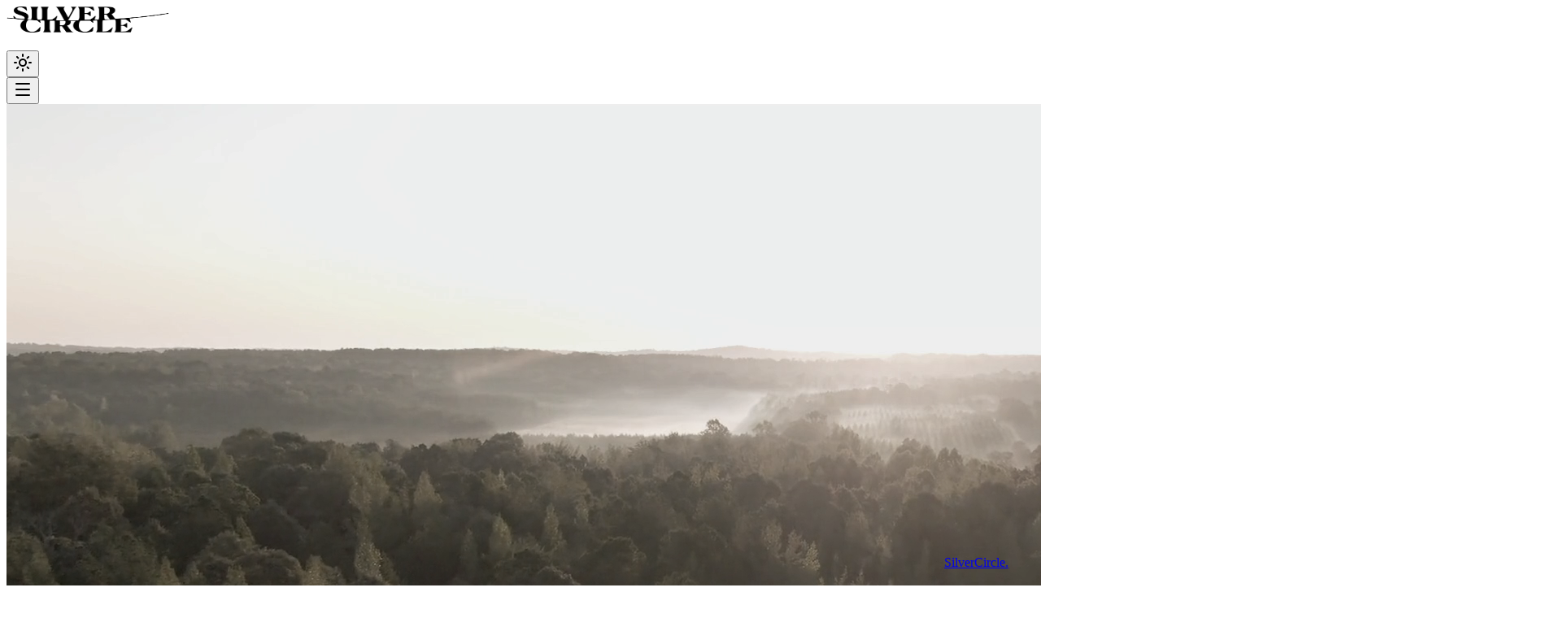

--- FILE ---
content_type: text/html; charset=utf-8
request_url: https://silvercircle.vc/
body_size: 1069
content:
<!doctype html>
<html lang="en" class="">
  <head>
    <meta charset="UTF-8" />
    <link rel="icon" type="image/png" href="/favicon.png">
    <meta name="viewport" content="width=device-width, initial-scale=1.0" />
    <meta name="description" content="Backing generational founders building the future in AI, Fintech and Health.">
    <title>SilverCircle</title>
    
    <!-- Preload fonts for splash -->
    <link rel="preload" href="https://fonts.googleapis.com/css2?family=Inter:wght@400;600;700&display=swap" as="style">
    <link rel="preload" href="https://fonts.googleapis.com/css2?family=IBM+Plex+Sans:wght@400&display=swap" as="style">

    <!-- Preload hero video early to avoid initial blank screen -->
    <link rel="preload" as="video" href="/hero-video.mp4" type="video/mp4" crossorigin>
    <link rel="preload" as="image" href="/images/hero-poster.jpg" imagesrcset="/images/hero-poster.jpg 1920w" imagesizes="100vw">

    <script>
      (function() {
        try {
          var htmlEl = document.documentElement;
          var storedTheme = localStorage.getItem('theme');
          // Explicitly default to dark mode on first visit
          if (storedTheme === 'dark' || !storedTheme) {
            htmlEl.classList.add('dark');
          } else {
            htmlEl.classList.remove('dark');
          }
          // Store dark as default if no preference exists yet
          if (!storedTheme) {
            localStorage.setItem('theme', 'dark');
          }
        } catch (e) {}
      })();
    </script>
    
  
  
  
  <meta name="twitter:card" content="summary">
  <meta property="og:type" content="website">
  <meta property="og:title" content="SilverCircle">
  <meta name="twitter:title" content="SilverCircle">
  <meta property="og:description" content="Backing generational founders building the future in AI, Fintech and Health.">
  <meta name="twitter:description" content="Backing generational founders building the future in AI, Fintech and Health.">
  <script type="module" crossorigin src="/assets/index-YRITDpjR.js"></script>
  <link rel="stylesheet" crossorigin href="/assets/index-BhshsbVR.css">
<script defer src="https://silvercircle.vc/~flock.js" data-proxy-url="https://silvercircle.vc/~api/analytics"></script><meta name="twitter:image" content="https://pub-bb2e103a32db4e198524a2e9ed8f35b4.r2.dev/76bda8dd-e435-4c79-815b-64b4faed2971/id-preview-0a9c7868--25f9a90f-a637-49b6-a377-fb7fa97b8181.lovable.app-1768929965308.png" /></head>
  <body>
    <div id="root"></div>
  </body>
</html>


--- FILE ---
content_type: text/javascript; charset=utf-8
request_url: https://silvercircle.vc/assets/index-YRITDpjR.js
body_size: 105707
content:
(function(){const c=document.createElement("link").relList;if(c&&c.supports&&c.supports("modulepreload"))return;for(const d of document.querySelectorAll('link[rel="modulepreload"]'))o(d);new MutationObserver(d=>{for(const h of d)if(h.type==="childList")for(const b of h.addedNodes)b.tagName==="LINK"&&b.rel==="modulepreload"&&o(b)}).observe(document,{childList:!0,subtree:!0});function u(d){const h={};return d.integrity&&(h.integrity=d.integrity),d.referrerPolicy&&(h.referrerPolicy=d.referrerPolicy),d.crossOrigin==="use-credentials"?h.credentials="include":d.crossOrigin==="anonymous"?h.credentials="omit":h.credentials="same-origin",h}function o(d){if(d.ep)return;d.ep=!0;const h=u(d);fetch(d.href,h)}})();function qm(r){return r&&r.__esModule&&Object.prototype.hasOwnProperty.call(r,"default")?r.default:r}var rs={exports:{}},mi={};/**
 * @license React
 * react-jsx-runtime.production.js
 *
 * Copyright (c) Meta Platforms, Inc. and affiliates.
 *
 * This source code is licensed under the MIT license found in the
 * LICENSE file in the root directory of this source tree.
 */var pm;function R0(){if(pm)return mi;pm=1;var r=Symbol.for("react.transitional.element"),c=Symbol.for("react.fragment");function u(o,d,h){var b=null;if(h!==void 0&&(b=""+h),d.key!==void 0&&(b=""+d.key),"key"in d){h={};for(var R in d)R!=="key"&&(h[R]=d[R])}else h=d;return d=h.ref,{$$typeof:r,type:o,key:b,ref:d!==void 0?d:null,props:h}}return mi.Fragment=c,mi.jsx=u,mi.jsxs=u,mi}var vm;function C0(){return vm||(vm=1,rs.exports=R0()),rs.exports}var E=C0(),os={exports:{}},hi={},us={exports:{}},ss={};/**
 * @license React
 * scheduler.production.js
 *
 * Copyright (c) Meta Platforms, Inc. and affiliates.
 *
 * This source code is licensed under the MIT license found in the
 * LICENSE file in the root directory of this source tree.
 */var ym;function z0(){return ym||(ym=1,(function(r){function c(M,B){var x=M.length;M.push(B);e:for(;0<x;){var ee=x-1>>>1,v=M[ee];if(0<d(v,B))M[ee]=B,M[x]=v,x=ee;else break e}}function u(M){return M.length===0?null:M[0]}function o(M){if(M.length===0)return null;var B=M[0],x=M.pop();if(x!==B){M[0]=x;e:for(var ee=0,v=M.length,D=v>>>1;ee<D;){var Z=2*(ee+1)-1,O=M[Z],G=Z+1,te=M[G];if(0>d(O,x))G<v&&0>d(te,O)?(M[ee]=te,M[G]=x,ee=G):(M[ee]=O,M[Z]=x,ee=Z);else if(G<v&&0>d(te,x))M[ee]=te,M[G]=x,ee=G;else break e}}return B}function d(M,B){var x=M.sortIndex-B.sortIndex;return x!==0?x:M.id-B.id}if(r.unstable_now=void 0,typeof performance=="object"&&typeof performance.now=="function"){var h=performance;r.unstable_now=function(){return h.now()}}else{var b=Date,R=b.now();r.unstable_now=function(){return b.now()-R}}var y=[],m=[],w=1,g=null,k=3,X=!1,Y=!1,$=!1,V=!1,L=typeof setTimeout=="function"?setTimeout:null,J=typeof clearTimeout=="function"?clearTimeout:null,W=typeof setImmediate<"u"?setImmediate:null;function de(M){for(var B=u(m);B!==null;){if(B.callback===null)o(m);else if(B.startTime<=M)o(m),B.sortIndex=B.expirationTime,c(y,B);else break;B=u(m)}}function q(M){if($=!1,de(M),!Y)if(u(y)!==null)Y=!0,le||(le=!0,Te());else{var B=u(m);B!==null&&we(q,B.startTime-M)}}var le=!1,ie=-1,K=5,re=-1;function Ce(){return V?!0:!(r.unstable_now()-re<K)}function ke(){if(V=!1,le){var M=r.unstable_now();re=M;var B=!0;try{e:{Y=!1,$&&($=!1,J(ie),ie=-1),X=!0;var x=k;try{t:{for(de(M),g=u(y);g!==null&&!(g.expirationTime>M&&Ce());){var ee=g.callback;if(typeof ee=="function"){g.callback=null,k=g.priorityLevel;var v=ee(g.expirationTime<=M);if(M=r.unstable_now(),typeof v=="function"){g.callback=v,de(M),B=!0;break t}g===u(y)&&o(y),de(M)}else o(y);g=u(y)}if(g!==null)B=!0;else{var D=u(m);D!==null&&we(q,D.startTime-M),B=!1}}break e}finally{g=null,k=x,X=!1}B=void 0}}finally{B?Te():le=!1}}}var Te;if(typeof W=="function")Te=function(){W(ke)};else if(typeof MessageChannel<"u"){var Ue=new MessageChannel,je=Ue.port2;Ue.port1.onmessage=ke,Te=function(){je.postMessage(null)}}else Te=function(){L(ke,0)};function we(M,B){ie=L(function(){M(r.unstable_now())},B)}r.unstable_IdlePriority=5,r.unstable_ImmediatePriority=1,r.unstable_LowPriority=4,r.unstable_NormalPriority=3,r.unstable_Profiling=null,r.unstable_UserBlockingPriority=2,r.unstable_cancelCallback=function(M){M.callback=null},r.unstable_forceFrameRate=function(M){0>M||125<M?console.error("forceFrameRate takes a positive int between 0 and 125, forcing frame rates higher than 125 fps is not supported"):K=0<M?Math.floor(1e3/M):5},r.unstable_getCurrentPriorityLevel=function(){return k},r.unstable_next=function(M){switch(k){case 1:case 2:case 3:var B=3;break;default:B=k}var x=k;k=B;try{return M()}finally{k=x}},r.unstable_requestPaint=function(){V=!0},r.unstable_runWithPriority=function(M,B){switch(M){case 1:case 2:case 3:case 4:case 5:break;default:M=3}var x=k;k=M;try{return B()}finally{k=x}},r.unstable_scheduleCallback=function(M,B,x){var ee=r.unstable_now();switch(typeof x=="object"&&x!==null?(x=x.delay,x=typeof x=="number"&&0<x?ee+x:ee):x=ee,M){case 1:var v=-1;break;case 2:v=250;break;case 5:v=1073741823;break;case 4:v=1e4;break;default:v=5e3}return v=x+v,M={id:w++,callback:B,priorityLevel:M,startTime:x,expirationTime:v,sortIndex:-1},x>ee?(M.sortIndex=x,c(m,M),u(y)===null&&M===u(m)&&($?(J(ie),ie=-1):$=!0,we(q,x-ee))):(M.sortIndex=v,c(y,M),Y||X||(Y=!0,le||(le=!0,Te()))),M},r.unstable_shouldYield=Ce,r.unstable_wrapCallback=function(M){var B=k;return function(){var x=k;k=B;try{return M.apply(this,arguments)}finally{k=x}}}})(ss)),ss}var bm;function M0(){return bm||(bm=1,us.exports=z0()),us.exports}var cs={exports:{}},me={};/**
 * @license React
 * react.production.js
 *
 * Copyright (c) Meta Platforms, Inc. and affiliates.
 *
 * This source code is licensed under the MIT license found in the
 * LICENSE file in the root directory of this source tree.
 */var xm;function N0(){if(xm)return me;xm=1;var r=Symbol.for("react.transitional.element"),c=Symbol.for("react.portal"),u=Symbol.for("react.fragment"),o=Symbol.for("react.strict_mode"),d=Symbol.for("react.profiler"),h=Symbol.for("react.consumer"),b=Symbol.for("react.context"),R=Symbol.for("react.forward_ref"),y=Symbol.for("react.suspense"),m=Symbol.for("react.memo"),w=Symbol.for("react.lazy"),g=Symbol.iterator;function k(v){return v===null||typeof v!="object"?null:(v=g&&v[g]||v["@@iterator"],typeof v=="function"?v:null)}var X={isMounted:function(){return!1},enqueueForceUpdate:function(){},enqueueReplaceState:function(){},enqueueSetState:function(){}},Y=Object.assign,$={};function V(v,D,Z){this.props=v,this.context=D,this.refs=$,this.updater=Z||X}V.prototype.isReactComponent={},V.prototype.setState=function(v,D){if(typeof v!="object"&&typeof v!="function"&&v!=null)throw Error("takes an object of state variables to update or a function which returns an object of state variables.");this.updater.enqueueSetState(this,v,D,"setState")},V.prototype.forceUpdate=function(v){this.updater.enqueueForceUpdate(this,v,"forceUpdate")};function L(){}L.prototype=V.prototype;function J(v,D,Z){this.props=v,this.context=D,this.refs=$,this.updater=Z||X}var W=J.prototype=new L;W.constructor=J,Y(W,V.prototype),W.isPureReactComponent=!0;var de=Array.isArray,q={H:null,A:null,T:null,S:null,V:null},le=Object.prototype.hasOwnProperty;function ie(v,D,Z,O,G,te){return Z=te.ref,{$$typeof:r,type:v,key:D,ref:Z!==void 0?Z:null,props:te}}function K(v,D){return ie(v.type,D,void 0,void 0,void 0,v.props)}function re(v){return typeof v=="object"&&v!==null&&v.$$typeof===r}function Ce(v){var D={"=":"=0",":":"=2"};return"$"+v.replace(/[=:]/g,function(Z){return D[Z]})}var ke=/\/+/g;function Te(v,D){return typeof v=="object"&&v!==null&&v.key!=null?Ce(""+v.key):D.toString(36)}function Ue(){}function je(v){switch(v.status){case"fulfilled":return v.value;case"rejected":throw v.reason;default:switch(typeof v.status=="string"?v.then(Ue,Ue):(v.status="pending",v.then(function(D){v.status==="pending"&&(v.status="fulfilled",v.value=D)},function(D){v.status==="pending"&&(v.status="rejected",v.reason=D)})),v.status){case"fulfilled":return v.value;case"rejected":throw v.reason}}throw v}function we(v,D,Z,O,G){var te=typeof v;(te==="undefined"||te==="boolean")&&(v=null);var ae=!1;if(v===null)ae=!0;else switch(te){case"bigint":case"string":case"number":ae=!0;break;case"object":switch(v.$$typeof){case r:case c:ae=!0;break;case w:return ae=v._init,we(ae(v._payload),D,Z,O,G)}}if(ae)return G=G(v),ae=O===""?"."+Te(v,0):O,de(G)?(Z="",ae!=null&&(Z=ae.replace(ke,"$&/")+"/"),we(G,D,Z,"",function(Ke){return Ke})):G!=null&&(re(G)&&(G=K(G,Z+(G.key==null||v&&v.key===G.key?"":(""+G.key).replace(ke,"$&/")+"/")+ae)),D.push(G)),1;ae=0;var he=O===""?".":O+":";if(de(v))for(var oe=0;oe<v.length;oe++)O=v[oe],te=he+Te(O,oe),ae+=we(O,D,Z,te,G);else if(oe=k(v),typeof oe=="function")for(v=oe.call(v),oe=0;!(O=v.next()).done;)O=O.value,te=he+Te(O,oe++),ae+=we(O,D,Z,te,G);else if(te==="object"){if(typeof v.then=="function")return we(je(v),D,Z,O,G);throw D=String(v),Error("Objects are not valid as a React child (found: "+(D==="[object Object]"?"object with keys {"+Object.keys(v).join(", ")+"}":D)+"). If you meant to render a collection of children, use an array instead.")}return ae}function M(v,D,Z){if(v==null)return v;var O=[],G=0;return we(v,O,"","",function(te){return D.call(Z,te,G++)}),O}function B(v){if(v._status===-1){var D=v._result;D=D(),D.then(function(Z){(v._status===0||v._status===-1)&&(v._status=1,v._result=Z)},function(Z){(v._status===0||v._status===-1)&&(v._status=2,v._result=Z)}),v._status===-1&&(v._status=0,v._result=D)}if(v._status===1)return v._result.default;throw v._result}var x=typeof reportError=="function"?reportError:function(v){if(typeof window=="object"&&typeof window.ErrorEvent=="function"){var D=new window.ErrorEvent("error",{bubbles:!0,cancelable:!0,message:typeof v=="object"&&v!==null&&typeof v.message=="string"?String(v.message):String(v),error:v});if(!window.dispatchEvent(D))return}else if(typeof process=="object"&&typeof process.emit=="function"){process.emit("uncaughtException",v);return}console.error(v)};function ee(){}return me.Children={map:M,forEach:function(v,D,Z){M(v,function(){D.apply(this,arguments)},Z)},count:function(v){var D=0;return M(v,function(){D++}),D},toArray:function(v){return M(v,function(D){return D})||[]},only:function(v){if(!re(v))throw Error("React.Children.only expected to receive a single React element child.");return v}},me.Component=V,me.Fragment=u,me.Profiler=d,me.PureComponent=J,me.StrictMode=o,me.Suspense=y,me.__CLIENT_INTERNALS_DO_NOT_USE_OR_WARN_USERS_THEY_CANNOT_UPGRADE=q,me.__COMPILER_RUNTIME={__proto__:null,c:function(v){return q.H.useMemoCache(v)}},me.cache=function(v){return function(){return v.apply(null,arguments)}},me.cloneElement=function(v,D,Z){if(v==null)throw Error("The argument must be a React element, but you passed "+v+".");var O=Y({},v.props),G=v.key,te=void 0;if(D!=null)for(ae in D.ref!==void 0&&(te=void 0),D.key!==void 0&&(G=""+D.key),D)!le.call(D,ae)||ae==="key"||ae==="__self"||ae==="__source"||ae==="ref"&&D.ref===void 0||(O[ae]=D[ae]);var ae=arguments.length-2;if(ae===1)O.children=Z;else if(1<ae){for(var he=Array(ae),oe=0;oe<ae;oe++)he[oe]=arguments[oe+2];O.children=he}return ie(v.type,G,void 0,void 0,te,O)},me.createContext=function(v){return v={$$typeof:b,_currentValue:v,_currentValue2:v,_threadCount:0,Provider:null,Consumer:null},v.Provider=v,v.Consumer={$$typeof:h,_context:v},v},me.createElement=function(v,D,Z){var O,G={},te=null;if(D!=null)for(O in D.key!==void 0&&(te=""+D.key),D)le.call(D,O)&&O!=="key"&&O!=="__self"&&O!=="__source"&&(G[O]=D[O]);var ae=arguments.length-2;if(ae===1)G.children=Z;else if(1<ae){for(var he=Array(ae),oe=0;oe<ae;oe++)he[oe]=arguments[oe+2];G.children=he}if(v&&v.defaultProps)for(O in ae=v.defaultProps,ae)G[O]===void 0&&(G[O]=ae[O]);return ie(v,te,void 0,void 0,null,G)},me.createRef=function(){return{current:null}},me.forwardRef=function(v){return{$$typeof:R,render:v}},me.isValidElement=re,me.lazy=function(v){return{$$typeof:w,_payload:{_status:-1,_result:v},_init:B}},me.memo=function(v,D){return{$$typeof:m,type:v,compare:D===void 0?null:D}},me.startTransition=function(v){var D=q.T,Z={};q.T=Z;try{var O=v(),G=q.S;G!==null&&G(Z,O),typeof O=="object"&&O!==null&&typeof O.then=="function"&&O.then(ee,x)}catch(te){x(te)}finally{q.T=D}},me.unstable_useCacheRefresh=function(){return q.H.useCacheRefresh()},me.use=function(v){return q.H.use(v)},me.useActionState=function(v,D,Z){return q.H.useActionState(v,D,Z)},me.useCallback=function(v,D){return q.H.useCallback(v,D)},me.useContext=function(v){return q.H.useContext(v)},me.useDebugValue=function(){},me.useDeferredValue=function(v,D){return q.H.useDeferredValue(v,D)},me.useEffect=function(v,D,Z){var O=q.H;if(typeof Z=="function")throw Error("useEffect CRUD overload is not enabled in this build of React.");return O.useEffect(v,D)},me.useId=function(){return q.H.useId()},me.useImperativeHandle=function(v,D,Z){return q.H.useImperativeHandle(v,D,Z)},me.useInsertionEffect=function(v,D){return q.H.useInsertionEffect(v,D)},me.useLayoutEffect=function(v,D){return q.H.useLayoutEffect(v,D)},me.useMemo=function(v,D){return q.H.useMemo(v,D)},me.useOptimistic=function(v,D){return q.H.useOptimistic(v,D)},me.useReducer=function(v,D,Z){return q.H.useReducer(v,D,Z)},me.useRef=function(v){return q.H.useRef(v)},me.useState=function(v){return q.H.useState(v)},me.useSyncExternalStore=function(v,D,Z){return q.H.useSyncExternalStore(v,D,Z)},me.useTransition=function(){return q.H.useTransition()},me.version="19.1.0",me}var Sm;function Es(){return Sm||(Sm=1,cs.exports=N0()),cs.exports}var fs={exports:{}},mt={};/**
 * @license React
 * react-dom.production.js
 *
 * Copyright (c) Meta Platforms, Inc. and affiliates.
 *
 * This source code is licensed under the MIT license found in the
 * LICENSE file in the root directory of this source tree.
 */var wm;function _0(){if(wm)return mt;wm=1;var r=Es();function c(y){var m="https://react.dev/errors/"+y;if(1<arguments.length){m+="?args[]="+encodeURIComponent(arguments[1]);for(var w=2;w<arguments.length;w++)m+="&args[]="+encodeURIComponent(arguments[w])}return"Minified React error #"+y+"; visit "+m+" for the full message or use the non-minified dev environment for full errors and additional helpful warnings."}function u(){}var o={d:{f:u,r:function(){throw Error(c(522))},D:u,C:u,L:u,m:u,X:u,S:u,M:u},p:0,findDOMNode:null},d=Symbol.for("react.portal");function h(y,m,w){var g=3<arguments.length&&arguments[3]!==void 0?arguments[3]:null;return{$$typeof:d,key:g==null?null:""+g,children:y,containerInfo:m,implementation:w}}var b=r.__CLIENT_INTERNALS_DO_NOT_USE_OR_WARN_USERS_THEY_CANNOT_UPGRADE;function R(y,m){if(y==="font")return"";if(typeof m=="string")return m==="use-credentials"?m:""}return mt.__DOM_INTERNALS_DO_NOT_USE_OR_WARN_USERS_THEY_CANNOT_UPGRADE=o,mt.createPortal=function(y,m){var w=2<arguments.length&&arguments[2]!==void 0?arguments[2]:null;if(!m||m.nodeType!==1&&m.nodeType!==9&&m.nodeType!==11)throw Error(c(299));return h(y,m,null,w)},mt.flushSync=function(y){var m=b.T,w=o.p;try{if(b.T=null,o.p=2,y)return y()}finally{b.T=m,o.p=w,o.d.f()}},mt.preconnect=function(y,m){typeof y=="string"&&(m?(m=m.crossOrigin,m=typeof m=="string"?m==="use-credentials"?m:"":void 0):m=null,o.d.C(y,m))},mt.prefetchDNS=function(y){typeof y=="string"&&o.d.D(y)},mt.preinit=function(y,m){if(typeof y=="string"&&m&&typeof m.as=="string"){var w=m.as,g=R(w,m.crossOrigin),k=typeof m.integrity=="string"?m.integrity:void 0,X=typeof m.fetchPriority=="string"?m.fetchPriority:void 0;w==="style"?o.d.S(y,typeof m.precedence=="string"?m.precedence:void 0,{crossOrigin:g,integrity:k,fetchPriority:X}):w==="script"&&o.d.X(y,{crossOrigin:g,integrity:k,fetchPriority:X,nonce:typeof m.nonce=="string"?m.nonce:void 0})}},mt.preinitModule=function(y,m){if(typeof y=="string")if(typeof m=="object"&&m!==null){if(m.as==null||m.as==="script"){var w=R(m.as,m.crossOrigin);o.d.M(y,{crossOrigin:w,integrity:typeof m.integrity=="string"?m.integrity:void 0,nonce:typeof m.nonce=="string"?m.nonce:void 0})}}else m==null&&o.d.M(y)},mt.preload=function(y,m){if(typeof y=="string"&&typeof m=="object"&&m!==null&&typeof m.as=="string"){var w=m.as,g=R(w,m.crossOrigin);o.d.L(y,w,{crossOrigin:g,integrity:typeof m.integrity=="string"?m.integrity:void 0,nonce:typeof m.nonce=="string"?m.nonce:void 0,type:typeof m.type=="string"?m.type:void 0,fetchPriority:typeof m.fetchPriority=="string"?m.fetchPriority:void 0,referrerPolicy:typeof m.referrerPolicy=="string"?m.referrerPolicy:void 0,imageSrcSet:typeof m.imageSrcSet=="string"?m.imageSrcSet:void 0,imageSizes:typeof m.imageSizes=="string"?m.imageSizes:void 0,media:typeof m.media=="string"?m.media:void 0})}},mt.preloadModule=function(y,m){if(typeof y=="string")if(m){var w=R(m.as,m.crossOrigin);o.d.m(y,{as:typeof m.as=="string"&&m.as!=="script"?m.as:void 0,crossOrigin:w,integrity:typeof m.integrity=="string"?m.integrity:void 0})}else o.d.m(y)},mt.requestFormReset=function(y){o.d.r(y)},mt.unstable_batchedUpdates=function(y,m){return y(m)},mt.useFormState=function(y,m,w){return b.H.useFormState(y,m,w)},mt.useFormStatus=function(){return b.H.useHostTransitionStatus()},mt.version="19.1.0",mt}var Em;function Gm(){if(Em)return fs.exports;Em=1;function r(){if(!(typeof __REACT_DEVTOOLS_GLOBAL_HOOK__>"u"||typeof __REACT_DEVTOOLS_GLOBAL_HOOK__.checkDCE!="function"))try{__REACT_DEVTOOLS_GLOBAL_HOOK__.checkDCE(r)}catch(c){console.error(c)}}return r(),fs.exports=_0(),fs.exports}/**
 * @license React
 * react-dom-client.production.js
 *
 * Copyright (c) Meta Platforms, Inc. and affiliates.
 *
 * This source code is licensed under the MIT license found in the
 * LICENSE file in the root directory of this source tree.
 */var Tm;function D0(){if(Tm)return hi;Tm=1;var r=M0(),c=Es(),u=Gm();function o(e){var t="https://react.dev/errors/"+e;if(1<arguments.length){t+="?args[]="+encodeURIComponent(arguments[1]);for(var a=2;a<arguments.length;a++)t+="&args[]="+encodeURIComponent(arguments[a])}return"Minified React error #"+e+"; visit "+t+" for the full message or use the non-minified dev environment for full errors and additional helpful warnings."}function d(e){return!(!e||e.nodeType!==1&&e.nodeType!==9&&e.nodeType!==11)}function h(e){var t=e,a=e;if(e.alternate)for(;t.return;)t=t.return;else{e=t;do t=e,(t.flags&4098)!==0&&(a=t.return),e=t.return;while(e)}return t.tag===3?a:null}function b(e){if(e.tag===13){var t=e.memoizedState;if(t===null&&(e=e.alternate,e!==null&&(t=e.memoizedState)),t!==null)return t.dehydrated}return null}function R(e){if(h(e)!==e)throw Error(o(188))}function y(e){var t=e.alternate;if(!t){if(t=h(e),t===null)throw Error(o(188));return t!==e?null:e}for(var a=e,l=t;;){var n=a.return;if(n===null)break;var i=n.alternate;if(i===null){if(l=n.return,l!==null){a=l;continue}break}if(n.child===i.child){for(i=n.child;i;){if(i===a)return R(n),e;if(i===l)return R(n),t;i=i.sibling}throw Error(o(188))}if(a.return!==l.return)a=n,l=i;else{for(var s=!1,f=n.child;f;){if(f===a){s=!0,a=n,l=i;break}if(f===l){s=!0,l=n,a=i;break}f=f.sibling}if(!s){for(f=i.child;f;){if(f===a){s=!0,a=i,l=n;break}if(f===l){s=!0,l=i,a=n;break}f=f.sibling}if(!s)throw Error(o(189))}}if(a.alternate!==l)throw Error(o(190))}if(a.tag!==3)throw Error(o(188));return a.stateNode.current===a?e:t}function m(e){var t=e.tag;if(t===5||t===26||t===27||t===6)return e;for(e=e.child;e!==null;){if(t=m(e),t!==null)return t;e=e.sibling}return null}var w=Object.assign,g=Symbol.for("react.element"),k=Symbol.for("react.transitional.element"),X=Symbol.for("react.portal"),Y=Symbol.for("react.fragment"),$=Symbol.for("react.strict_mode"),V=Symbol.for("react.profiler"),L=Symbol.for("react.provider"),J=Symbol.for("react.consumer"),W=Symbol.for("react.context"),de=Symbol.for("react.forward_ref"),q=Symbol.for("react.suspense"),le=Symbol.for("react.suspense_list"),ie=Symbol.for("react.memo"),K=Symbol.for("react.lazy"),re=Symbol.for("react.activity"),Ce=Symbol.for("react.memo_cache_sentinel"),ke=Symbol.iterator;function Te(e){return e===null||typeof e!="object"?null:(e=ke&&e[ke]||e["@@iterator"],typeof e=="function"?e:null)}var Ue=Symbol.for("react.client.reference");function je(e){if(e==null)return null;if(typeof e=="function")return e.$$typeof===Ue?null:e.displayName||e.name||null;if(typeof e=="string")return e;switch(e){case Y:return"Fragment";case V:return"Profiler";case $:return"StrictMode";case q:return"Suspense";case le:return"SuspenseList";case re:return"Activity"}if(typeof e=="object")switch(e.$$typeof){case X:return"Portal";case W:return(e.displayName||"Context")+".Provider";case J:return(e._context.displayName||"Context")+".Consumer";case de:var t=e.render;return e=e.displayName,e||(e=t.displayName||t.name||"",e=e!==""?"ForwardRef("+e+")":"ForwardRef"),e;case ie:return t=e.displayName||null,t!==null?t:je(e.type)||"Memo";case K:t=e._payload,e=e._init;try{return je(e(t))}catch{}}return null}var we=Array.isArray,M=c.__CLIENT_INTERNALS_DO_NOT_USE_OR_WARN_USERS_THEY_CANNOT_UPGRADE,B=u.__DOM_INTERNALS_DO_NOT_USE_OR_WARN_USERS_THEY_CANNOT_UPGRADE,x={pending:!1,data:null,method:null,action:null},ee=[],v=-1;function D(e){return{current:e}}function Z(e){0>v||(e.current=ee[v],ee[v]=null,v--)}function O(e,t){v++,ee[v]=e.current,e.current=t}var G=D(null),te=D(null),ae=D(null),he=D(null);function oe(e,t){switch(O(ae,t),O(te,e),O(G,null),t.nodeType){case 9:case 11:e=(e=t.documentElement)&&(e=e.namespaceURI)?Xd(e):0;break;default:if(e=t.tagName,t=t.namespaceURI)t=Xd(t),e=Qd(t,e);else switch(e){case"svg":e=1;break;case"math":e=2;break;default:e=0}}Z(G),O(G,e)}function Ke(){Z(G),Z(te),Z(ae)}function Tt(e){e.memoizedState!==null&&O(he,e);var t=G.current,a=Qd(t,e.type);t!==a&&(O(te,e),O(G,a))}function At(e){te.current===e&&(Z(G),Z(te)),he.current===e&&(Z(he),ui._currentValue=x)}var ht=Object.prototype.hasOwnProperty,pn=r.unstable_scheduleCallback,Pa=r.unstable_cancelCallback,$r=r.unstable_shouldYield,Si=r.unstable_requestPaint,ft=r.unstable_now,wi=r.unstable_getCurrentPriorityLevel,Ot=r.unstable_ImmediatePriority,Ei=r.unstable_UserBlockingPriority,xl=r.unstable_NormalPriority,gt=r.unstable_LowPriority,na=r.unstable_IdlePriority,Wr=r.log,Fr=r.unstable_setDisableYieldValue,$t=null,pt=null;function Vt(e){if(typeof Wr=="function"&&Fr(e),pt&&typeof pt.setStrictMode=="function")try{pt.setStrictMode($t,e)}catch{}}var rt=Math.clz32?Math.clz32:Ca,Ra=Math.log,Ti=Math.LN2;function Ca(e){return e>>>=0,e===0?32:31-(Ra(e)/Ti|0)|0}var Sl=256,wl=4194304;function Wt(e){var t=e&42;if(t!==0)return t;switch(e&-e){case 1:return 1;case 2:return 2;case 4:return 4;case 8:return 8;case 16:return 16;case 32:return 32;case 64:return 64;case 128:return 128;case 256:case 512:case 1024:case 2048:case 4096:case 8192:case 16384:case 32768:case 65536:case 131072:case 262144:case 524288:case 1048576:case 2097152:return e&4194048;case 4194304:case 8388608:case 16777216:case 33554432:return e&62914560;case 67108864:return 67108864;case 134217728:return 134217728;case 268435456:return 268435456;case 536870912:return 536870912;case 1073741824:return 0;default:return e}}function Ia(e,t,a){var l=e.pendingLanes;if(l===0)return 0;var n=0,i=e.suspendedLanes,s=e.pingedLanes;e=e.warmLanes;var f=l&134217727;return f!==0?(l=f&~i,l!==0?n=Wt(l):(s&=f,s!==0?n=Wt(s):a||(a=f&~e,a!==0&&(n=Wt(a))))):(f=l&~i,f!==0?n=Wt(f):s!==0?n=Wt(s):a||(a=l&~e,a!==0&&(n=Wt(a)))),n===0?0:t!==0&&t!==n&&(t&i)===0&&(i=n&-n,a=t&-t,i>=a||i===32&&(a&4194048)!==0)?t:n}function el(e,t){return(e.pendingLanes&~(e.suspendedLanes&~e.pingedLanes)&t)===0}function vn(e,t){switch(e){case 1:case 2:case 4:case 8:case 64:return t+250;case 16:case 32:case 128:case 256:case 512:case 1024:case 2048:case 4096:case 8192:case 16384:case 32768:case 65536:case 131072:case 262144:case 524288:case 1048576:case 2097152:return t+5e3;case 4194304:case 8388608:case 16777216:case 33554432:return-1;case 67108864:case 134217728:case 268435456:case 536870912:case 1073741824:return-1;default:return-1}}function Xt(){var e=Sl;return Sl<<=1,(Sl&4194048)===0&&(Sl=256),e}function Ai(){var e=wl;return wl<<=1,(wl&62914560)===0&&(wl=4194304),e}function yn(e){for(var t=[],a=0;31>a;a++)t.push(e);return t}function za(e,t){e.pendingLanes|=t,t!==268435456&&(e.suspendedLanes=0,e.pingedLanes=0,e.warmLanes=0)}function Ri(e,t,a,l,n,i){var s=e.pendingLanes;e.pendingLanes=a,e.suspendedLanes=0,e.pingedLanes=0,e.warmLanes=0,e.expiredLanes&=a,e.entangledLanes&=a,e.errorRecoveryDisabledLanes&=a,e.shellSuspendCounter=0;var f=e.entanglements,p=e.expirationTimes,z=e.hiddenUpdates;for(a=s&~a;0<a;){var j=31-rt(a),H=1<<j;f[j]=0,p[j]=-1;var N=z[j];if(N!==null)for(z[j]=null,j=0;j<N.length;j++){var _=N[j];_!==null&&(_.lane&=-536870913)}a&=~H}l!==0&&fe(e,l,0),i!==0&&n===0&&e.tag!==0&&(e.suspendedLanes|=i&~(s&~t))}function fe(e,t,a){e.pendingLanes|=t,e.suspendedLanes&=~t;var l=31-rt(t);e.entangledLanes|=t,e.entanglements[l]=e.entanglements[l]|1073741824|a&4194090}function Ge(e,t){var a=e.entangledLanes|=t;for(e=e.entanglements;a;){var l=31-rt(a),n=1<<l;n&t|e[l]&t&&(e[l]|=t),a&=~n}}function Je(e){switch(e){case 2:e=1;break;case 8:e=4;break;case 32:e=16;break;case 256:case 512:case 1024:case 2048:case 4096:case 8192:case 16384:case 32768:case 65536:case 131072:case 262144:case 524288:case 1048576:case 2097152:case 4194304:case 8388608:case 16777216:case 33554432:e=128;break;case 268435456:e=134217728;break;default:e=0}return e}function ot(e){return e&=-e,2<e?8<e?(e&134217727)!==0?32:268435456:8:2}function tl(){var e=B.p;return e!==0?e:(e=window.event,e===void 0?32:cm(e.type))}function Fe(e,t){var a=B.p;try{return B.p=e,t()}finally{B.p=a}}var Ve=Math.random().toString(36).slice(2),Xe="__reactFiber$"+Ve,De="__reactProps$"+Ve,tt="__reactContainer$"+Ve,El="__reactEvents$"+Ve,ia="__reactListeners$"+Ve,Ns="__reactHandles$"+Ve,_s="__reactResources$"+Ve,bn="__reactMarker$"+Ve;function Pr(e){delete e[Xe],delete e[De],delete e[El],delete e[ia],delete e[Ns]}function Tl(e){var t=e[Xe];if(t)return t;for(var a=e.parentNode;a;){if(t=a[tt]||a[Xe]){if(a=t.alternate,t.child!==null||a!==null&&a.child!==null)for(e=$d(e);e!==null;){if(a=e[Xe])return a;e=$d(e)}return t}e=a,a=e.parentNode}return null}function Al(e){if(e=e[Xe]||e[tt]){var t=e.tag;if(t===5||t===6||t===13||t===26||t===27||t===3)return e}return null}function xn(e){var t=e.tag;if(t===5||t===26||t===27||t===6)return e.stateNode;throw Error(o(33))}function Rl(e){var t=e[_s];return t||(t=e[_s]={hoistableStyles:new Map,hoistableScripts:new Map}),t}function at(e){e[bn]=!0}var Ds=new Set,Os={};function al(e,t){Cl(e,t),Cl(e+"Capture",t)}function Cl(e,t){for(Os[e]=t,e=0;e<t.length;e++)Ds.add(t[e])}var yh=RegExp("^[:A-Z_a-z\\u00C0-\\u00D6\\u00D8-\\u00F6\\u00F8-\\u02FF\\u0370-\\u037D\\u037F-\\u1FFF\\u200C-\\u200D\\u2070-\\u218F\\u2C00-\\u2FEF\\u3001-\\uD7FF\\uF900-\\uFDCF\\uFDF0-\\uFFFD][:A-Z_a-z\\u00C0-\\u00D6\\u00D8-\\u00F6\\u00F8-\\u02FF\\u0370-\\u037D\\u037F-\\u1FFF\\u200C-\\u200D\\u2070-\\u218F\\u2C00-\\u2FEF\\u3001-\\uD7FF\\uF900-\\uFDCF\\uFDF0-\\uFFFD\\-.0-9\\u00B7\\u0300-\\u036F\\u203F-\\u2040]*$"),js={},Us={};function bh(e){return ht.call(Us,e)?!0:ht.call(js,e)?!1:yh.test(e)?Us[e]=!0:(js[e]=!0,!1)}function Ci(e,t,a){if(bh(t))if(a===null)e.removeAttribute(t);else{switch(typeof a){case"undefined":case"function":case"symbol":e.removeAttribute(t);return;case"boolean":var l=t.toLowerCase().slice(0,5);if(l!=="data-"&&l!=="aria-"){e.removeAttribute(t);return}}e.setAttribute(t,""+a)}}function zi(e,t,a){if(a===null)e.removeAttribute(t);else{switch(typeof a){case"undefined":case"function":case"symbol":case"boolean":e.removeAttribute(t);return}e.setAttribute(t,""+a)}}function ra(e,t,a,l){if(l===null)e.removeAttribute(a);else{switch(typeof l){case"undefined":case"function":case"symbol":case"boolean":e.removeAttribute(a);return}e.setAttributeNS(t,a,""+l)}}var Ir,Hs;function zl(e){if(Ir===void 0)try{throw Error()}catch(a){var t=a.stack.trim().match(/\n( *(at )?)/);Ir=t&&t[1]||"",Hs=-1<a.stack.indexOf(`
    at`)?" (<anonymous>)":-1<a.stack.indexOf("@")?"@unknown:0:0":""}return`
`+Ir+e+Hs}var eo=!1;function to(e,t){if(!e||eo)return"";eo=!0;var a=Error.prepareStackTrace;Error.prepareStackTrace=void 0;try{var l={DetermineComponentFrameRoot:function(){try{if(t){var H=function(){throw Error()};if(Object.defineProperty(H.prototype,"props",{set:function(){throw Error()}}),typeof Reflect=="object"&&Reflect.construct){try{Reflect.construct(H,[])}catch(_){var N=_}Reflect.construct(e,[],H)}else{try{H.call()}catch(_){N=_}e.call(H.prototype)}}else{try{throw Error()}catch(_){N=_}(H=e())&&typeof H.catch=="function"&&H.catch(function(){})}}catch(_){if(_&&N&&typeof _.stack=="string")return[_.stack,N.stack]}return[null,null]}};l.DetermineComponentFrameRoot.displayName="DetermineComponentFrameRoot";var n=Object.getOwnPropertyDescriptor(l.DetermineComponentFrameRoot,"name");n&&n.configurable&&Object.defineProperty(l.DetermineComponentFrameRoot,"name",{value:"DetermineComponentFrameRoot"});var i=l.DetermineComponentFrameRoot(),s=i[0],f=i[1];if(s&&f){var p=s.split(`
`),z=f.split(`
`);for(n=l=0;l<p.length&&!p[l].includes("DetermineComponentFrameRoot");)l++;for(;n<z.length&&!z[n].includes("DetermineComponentFrameRoot");)n++;if(l===p.length||n===z.length)for(l=p.length-1,n=z.length-1;1<=l&&0<=n&&p[l]!==z[n];)n--;for(;1<=l&&0<=n;l--,n--)if(p[l]!==z[n]){if(l!==1||n!==1)do if(l--,n--,0>n||p[l]!==z[n]){var j=`
`+p[l].replace(" at new "," at ");return e.displayName&&j.includes("<anonymous>")&&(j=j.replace("<anonymous>",e.displayName)),j}while(1<=l&&0<=n);break}}}finally{eo=!1,Error.prepareStackTrace=a}return(a=e?e.displayName||e.name:"")?zl(a):""}function xh(e){switch(e.tag){case 26:case 27:case 5:return zl(e.type);case 16:return zl("Lazy");case 13:return zl("Suspense");case 19:return zl("SuspenseList");case 0:case 15:return to(e.type,!1);case 11:return to(e.type.render,!1);case 1:return to(e.type,!0);case 31:return zl("Activity");default:return""}}function ks(e){try{var t="";do t+=xh(e),e=e.return;while(e);return t}catch(a){return`
Error generating stack: `+a.message+`
`+a.stack}}function jt(e){switch(typeof e){case"bigint":case"boolean":case"number":case"string":case"undefined":return e;case"object":return e;default:return""}}function Bs(e){var t=e.type;return(e=e.nodeName)&&e.toLowerCase()==="input"&&(t==="checkbox"||t==="radio")}function Sh(e){var t=Bs(e)?"checked":"value",a=Object.getOwnPropertyDescriptor(e.constructor.prototype,t),l=""+e[t];if(!e.hasOwnProperty(t)&&typeof a<"u"&&typeof a.get=="function"&&typeof a.set=="function"){var n=a.get,i=a.set;return Object.defineProperty(e,t,{configurable:!0,get:function(){return n.call(this)},set:function(s){l=""+s,i.call(this,s)}}),Object.defineProperty(e,t,{enumerable:a.enumerable}),{getValue:function(){return l},setValue:function(s){l=""+s},stopTracking:function(){e._valueTracker=null,delete e[t]}}}}function Mi(e){e._valueTracker||(e._valueTracker=Sh(e))}function Ls(e){if(!e)return!1;var t=e._valueTracker;if(!t)return!0;var a=t.getValue(),l="";return e&&(l=Bs(e)?e.checked?"true":"false":e.value),e=l,e!==a?(t.setValue(e),!0):!1}function Ni(e){if(e=e||(typeof document<"u"?document:void 0),typeof e>"u")return null;try{return e.activeElement||e.body}catch{return e.body}}var wh=/[\n"\\]/g;function Ut(e){return e.replace(wh,function(t){return"\\"+t.charCodeAt(0).toString(16)+" "})}function ao(e,t,a,l,n,i,s,f){e.name="",s!=null&&typeof s!="function"&&typeof s!="symbol"&&typeof s!="boolean"?e.type=s:e.removeAttribute("type"),t!=null?s==="number"?(t===0&&e.value===""||e.value!=t)&&(e.value=""+jt(t)):e.value!==""+jt(t)&&(e.value=""+jt(t)):s!=="submit"&&s!=="reset"||e.removeAttribute("value"),t!=null?lo(e,s,jt(t)):a!=null?lo(e,s,jt(a)):l!=null&&e.removeAttribute("value"),n==null&&i!=null&&(e.defaultChecked=!!i),n!=null&&(e.checked=n&&typeof n!="function"&&typeof n!="symbol"),f!=null&&typeof f!="function"&&typeof f!="symbol"&&typeof f!="boolean"?e.name=""+jt(f):e.removeAttribute("name")}function Ys(e,t,a,l,n,i,s,f){if(i!=null&&typeof i!="function"&&typeof i!="symbol"&&typeof i!="boolean"&&(e.type=i),t!=null||a!=null){if(!(i!=="submit"&&i!=="reset"||t!=null))return;a=a!=null?""+jt(a):"",t=t!=null?""+jt(t):a,f||t===e.value||(e.value=t),e.defaultValue=t}l=l??n,l=typeof l!="function"&&typeof l!="symbol"&&!!l,e.checked=f?e.checked:!!l,e.defaultChecked=!!l,s!=null&&typeof s!="function"&&typeof s!="symbol"&&typeof s!="boolean"&&(e.name=s)}function lo(e,t,a){t==="number"&&Ni(e.ownerDocument)===e||e.defaultValue===""+a||(e.defaultValue=""+a)}function Ml(e,t,a,l){if(e=e.options,t){t={};for(var n=0;n<a.length;n++)t["$"+a[n]]=!0;for(a=0;a<e.length;a++)n=t.hasOwnProperty("$"+e[a].value),e[a].selected!==n&&(e[a].selected=n),n&&l&&(e[a].defaultSelected=!0)}else{for(a=""+jt(a),t=null,n=0;n<e.length;n++){if(e[n].value===a){e[n].selected=!0,l&&(e[n].defaultSelected=!0);return}t!==null||e[n].disabled||(t=e[n])}t!==null&&(t.selected=!0)}}function qs(e,t,a){if(t!=null&&(t=""+jt(t),t!==e.value&&(e.value=t),a==null)){e.defaultValue!==t&&(e.defaultValue=t);return}e.defaultValue=a!=null?""+jt(a):""}function Gs(e,t,a,l){if(t==null){if(l!=null){if(a!=null)throw Error(o(92));if(we(l)){if(1<l.length)throw Error(o(93));l=l[0]}a=l}a==null&&(a=""),t=a}a=jt(t),e.defaultValue=a,l=e.textContent,l===a&&l!==""&&l!==null&&(e.value=l)}function Nl(e,t){if(t){var a=e.firstChild;if(a&&a===e.lastChild&&a.nodeType===3){a.nodeValue=t;return}}e.textContent=t}var Eh=new Set("animationIterationCount aspectRatio borderImageOutset borderImageSlice borderImageWidth boxFlex boxFlexGroup boxOrdinalGroup columnCount columns flex flexGrow flexPositive flexShrink flexNegative flexOrder gridArea gridRow gridRowEnd gridRowSpan gridRowStart gridColumn gridColumnEnd gridColumnSpan gridColumnStart fontWeight lineClamp lineHeight opacity order orphans scale tabSize widows zIndex zoom fillOpacity floodOpacity stopOpacity strokeDasharray strokeDashoffset strokeMiterlimit strokeOpacity strokeWidth MozAnimationIterationCount MozBoxFlex MozBoxFlexGroup MozLineClamp msAnimationIterationCount msFlex msZoom msFlexGrow msFlexNegative msFlexOrder msFlexPositive msFlexShrink msGridColumn msGridColumnSpan msGridRow msGridRowSpan WebkitAnimationIterationCount WebkitBoxFlex WebKitBoxFlexGroup WebkitBoxOrdinalGroup WebkitColumnCount WebkitColumns WebkitFlex WebkitFlexGrow WebkitFlexPositive WebkitFlexShrink WebkitLineClamp".split(" "));function Vs(e,t,a){var l=t.indexOf("--")===0;a==null||typeof a=="boolean"||a===""?l?e.setProperty(t,""):t==="float"?e.cssFloat="":e[t]="":l?e.setProperty(t,a):typeof a!="number"||a===0||Eh.has(t)?t==="float"?e.cssFloat=a:e[t]=(""+a).trim():e[t]=a+"px"}function Xs(e,t,a){if(t!=null&&typeof t!="object")throw Error(o(62));if(e=e.style,a!=null){for(var l in a)!a.hasOwnProperty(l)||t!=null&&t.hasOwnProperty(l)||(l.indexOf("--")===0?e.setProperty(l,""):l==="float"?e.cssFloat="":e[l]="");for(var n in t)l=t[n],t.hasOwnProperty(n)&&a[n]!==l&&Vs(e,n,l)}else for(var i in t)t.hasOwnProperty(i)&&Vs(e,i,t[i])}function no(e){if(e.indexOf("-")===-1)return!1;switch(e){case"annotation-xml":case"color-profile":case"font-face":case"font-face-src":case"font-face-uri":case"font-face-format":case"font-face-name":case"missing-glyph":return!1;default:return!0}}var Th=new Map([["acceptCharset","accept-charset"],["htmlFor","for"],["httpEquiv","http-equiv"],["crossOrigin","crossorigin"],["accentHeight","accent-height"],["alignmentBaseline","alignment-baseline"],["arabicForm","arabic-form"],["baselineShift","baseline-shift"],["capHeight","cap-height"],["clipPath","clip-path"],["clipRule","clip-rule"],["colorInterpolation","color-interpolation"],["colorInterpolationFilters","color-interpolation-filters"],["colorProfile","color-profile"],["colorRendering","color-rendering"],["dominantBaseline","dominant-baseline"],["enableBackground","enable-background"],["fillOpacity","fill-opacity"],["fillRule","fill-rule"],["floodColor","flood-color"],["floodOpacity","flood-opacity"],["fontFamily","font-family"],["fontSize","font-size"],["fontSizeAdjust","font-size-adjust"],["fontStretch","font-stretch"],["fontStyle","font-style"],["fontVariant","font-variant"],["fontWeight","font-weight"],["glyphName","glyph-name"],["glyphOrientationHorizontal","glyph-orientation-horizontal"],["glyphOrientationVertical","glyph-orientation-vertical"],["horizAdvX","horiz-adv-x"],["horizOriginX","horiz-origin-x"],["imageRendering","image-rendering"],["letterSpacing","letter-spacing"],["lightingColor","lighting-color"],["markerEnd","marker-end"],["markerMid","marker-mid"],["markerStart","marker-start"],["overlinePosition","overline-position"],["overlineThickness","overline-thickness"],["paintOrder","paint-order"],["panose-1","panose-1"],["pointerEvents","pointer-events"],["renderingIntent","rendering-intent"],["shapeRendering","shape-rendering"],["stopColor","stop-color"],["stopOpacity","stop-opacity"],["strikethroughPosition","strikethrough-position"],["strikethroughThickness","strikethrough-thickness"],["strokeDasharray","stroke-dasharray"],["strokeDashoffset","stroke-dashoffset"],["strokeLinecap","stroke-linecap"],["strokeLinejoin","stroke-linejoin"],["strokeMiterlimit","stroke-miterlimit"],["strokeOpacity","stroke-opacity"],["strokeWidth","stroke-width"],["textAnchor","text-anchor"],["textDecoration","text-decoration"],["textRendering","text-rendering"],["transformOrigin","transform-origin"],["underlinePosition","underline-position"],["underlineThickness","underline-thickness"],["unicodeBidi","unicode-bidi"],["unicodeRange","unicode-range"],["unitsPerEm","units-per-em"],["vAlphabetic","v-alphabetic"],["vHanging","v-hanging"],["vIdeographic","v-ideographic"],["vMathematical","v-mathematical"],["vectorEffect","vector-effect"],["vertAdvY","vert-adv-y"],["vertOriginX","vert-origin-x"],["vertOriginY","vert-origin-y"],["wordSpacing","word-spacing"],["writingMode","writing-mode"],["xmlnsXlink","xmlns:xlink"],["xHeight","x-height"]]),Ah=/^[\u0000-\u001F ]*j[\r\n\t]*a[\r\n\t]*v[\r\n\t]*a[\r\n\t]*s[\r\n\t]*c[\r\n\t]*r[\r\n\t]*i[\r\n\t]*p[\r\n\t]*t[\r\n\t]*:/i;function _i(e){return Ah.test(""+e)?"javascript:throw new Error('React has blocked a javascript: URL as a security precaution.')":e}var io=null;function ro(e){return e=e.target||e.srcElement||window,e.correspondingUseElement&&(e=e.correspondingUseElement),e.nodeType===3?e.parentNode:e}var _l=null,Dl=null;function Qs(e){var t=Al(e);if(t&&(e=t.stateNode)){var a=e[De]||null;e:switch(e=t.stateNode,t.type){case"input":if(ao(e,a.value,a.defaultValue,a.defaultValue,a.checked,a.defaultChecked,a.type,a.name),t=a.name,a.type==="radio"&&t!=null){for(a=e;a.parentNode;)a=a.parentNode;for(a=a.querySelectorAll('input[name="'+Ut(""+t)+'"][type="radio"]'),t=0;t<a.length;t++){var l=a[t];if(l!==e&&l.form===e.form){var n=l[De]||null;if(!n)throw Error(o(90));ao(l,n.value,n.defaultValue,n.defaultValue,n.checked,n.defaultChecked,n.type,n.name)}}for(t=0;t<a.length;t++)l=a[t],l.form===e.form&&Ls(l)}break e;case"textarea":qs(e,a.value,a.defaultValue);break e;case"select":t=a.value,t!=null&&Ml(e,!!a.multiple,t,!1)}}}var oo=!1;function Zs(e,t,a){if(oo)return e(t,a);oo=!0;try{var l=e(t);return l}finally{if(oo=!1,(_l!==null||Dl!==null)&&(pr(),_l&&(t=_l,e=Dl,Dl=_l=null,Qs(t),e)))for(t=0;t<e.length;t++)Qs(e[t])}}function Sn(e,t){var a=e.stateNode;if(a===null)return null;var l=a[De]||null;if(l===null)return null;a=l[t];e:switch(t){case"onClick":case"onClickCapture":case"onDoubleClick":case"onDoubleClickCapture":case"onMouseDown":case"onMouseDownCapture":case"onMouseMove":case"onMouseMoveCapture":case"onMouseUp":case"onMouseUpCapture":case"onMouseEnter":(l=!l.disabled)||(e=e.type,l=!(e==="button"||e==="input"||e==="select"||e==="textarea")),e=!l;break e;default:e=!1}if(e)return null;if(a&&typeof a!="function")throw Error(o(231,t,typeof a));return a}var oa=!(typeof window>"u"||typeof window.document>"u"||typeof window.document.createElement>"u"),uo=!1;if(oa)try{var wn={};Object.defineProperty(wn,"passive",{get:function(){uo=!0}}),window.addEventListener("test",wn,wn),window.removeEventListener("test",wn,wn)}catch{uo=!1}var Ma=null,so=null,Di=null;function Ks(){if(Di)return Di;var e,t=so,a=t.length,l,n="value"in Ma?Ma.value:Ma.textContent,i=n.length;for(e=0;e<a&&t[e]===n[e];e++);var s=a-e;for(l=1;l<=s&&t[a-l]===n[i-l];l++);return Di=n.slice(e,1<l?1-l:void 0)}function Oi(e){var t=e.keyCode;return"charCode"in e?(e=e.charCode,e===0&&t===13&&(e=13)):e=t,e===10&&(e=13),32<=e||e===13?e:0}function ji(){return!0}function Js(){return!1}function yt(e){function t(a,l,n,i,s){this._reactName=a,this._targetInst=n,this.type=l,this.nativeEvent=i,this.target=s,this.currentTarget=null;for(var f in e)e.hasOwnProperty(f)&&(a=e[f],this[f]=a?a(i):i[f]);return this.isDefaultPrevented=(i.defaultPrevented!=null?i.defaultPrevented:i.returnValue===!1)?ji:Js,this.isPropagationStopped=Js,this}return w(t.prototype,{preventDefault:function(){this.defaultPrevented=!0;var a=this.nativeEvent;a&&(a.preventDefault?a.preventDefault():typeof a.returnValue!="unknown"&&(a.returnValue=!1),this.isDefaultPrevented=ji)},stopPropagation:function(){var a=this.nativeEvent;a&&(a.stopPropagation?a.stopPropagation():typeof a.cancelBubble!="unknown"&&(a.cancelBubble=!0),this.isPropagationStopped=ji)},persist:function(){},isPersistent:ji}),t}var ll={eventPhase:0,bubbles:0,cancelable:0,timeStamp:function(e){return e.timeStamp||Date.now()},defaultPrevented:0,isTrusted:0},Ui=yt(ll),En=w({},ll,{view:0,detail:0}),Rh=yt(En),co,fo,Tn,Hi=w({},En,{screenX:0,screenY:0,clientX:0,clientY:0,pageX:0,pageY:0,ctrlKey:0,shiftKey:0,altKey:0,metaKey:0,getModifierState:ho,button:0,buttons:0,relatedTarget:function(e){return e.relatedTarget===void 0?e.fromElement===e.srcElement?e.toElement:e.fromElement:e.relatedTarget},movementX:function(e){return"movementX"in e?e.movementX:(e!==Tn&&(Tn&&e.type==="mousemove"?(co=e.screenX-Tn.screenX,fo=e.screenY-Tn.screenY):fo=co=0,Tn=e),co)},movementY:function(e){return"movementY"in e?e.movementY:fo}}),$s=yt(Hi),Ch=w({},Hi,{dataTransfer:0}),zh=yt(Ch),Mh=w({},En,{relatedTarget:0}),mo=yt(Mh),Nh=w({},ll,{animationName:0,elapsedTime:0,pseudoElement:0}),_h=yt(Nh),Dh=w({},ll,{clipboardData:function(e){return"clipboardData"in e?e.clipboardData:window.clipboardData}}),Oh=yt(Dh),jh=w({},ll,{data:0}),Ws=yt(jh),Uh={Esc:"Escape",Spacebar:" ",Left:"ArrowLeft",Up:"ArrowUp",Right:"ArrowRight",Down:"ArrowDown",Del:"Delete",Win:"OS",Menu:"ContextMenu",Apps:"ContextMenu",Scroll:"ScrollLock",MozPrintableKey:"Unidentified"},Hh={8:"Backspace",9:"Tab",12:"Clear",13:"Enter",16:"Shift",17:"Control",18:"Alt",19:"Pause",20:"CapsLock",27:"Escape",32:" ",33:"PageUp",34:"PageDown",35:"End",36:"Home",37:"ArrowLeft",38:"ArrowUp",39:"ArrowRight",40:"ArrowDown",45:"Insert",46:"Delete",112:"F1",113:"F2",114:"F3",115:"F4",116:"F5",117:"F6",118:"F7",119:"F8",120:"F9",121:"F10",122:"F11",123:"F12",144:"NumLock",145:"ScrollLock",224:"Meta"},kh={Alt:"altKey",Control:"ctrlKey",Meta:"metaKey",Shift:"shiftKey"};function Bh(e){var t=this.nativeEvent;return t.getModifierState?t.getModifierState(e):(e=kh[e])?!!t[e]:!1}function ho(){return Bh}var Lh=w({},En,{key:function(e){if(e.key){var t=Uh[e.key]||e.key;if(t!=="Unidentified")return t}return e.type==="keypress"?(e=Oi(e),e===13?"Enter":String.fromCharCode(e)):e.type==="keydown"||e.type==="keyup"?Hh[e.keyCode]||"Unidentified":""},code:0,location:0,ctrlKey:0,shiftKey:0,altKey:0,metaKey:0,repeat:0,locale:0,getModifierState:ho,charCode:function(e){return e.type==="keypress"?Oi(e):0},keyCode:function(e){return e.type==="keydown"||e.type==="keyup"?e.keyCode:0},which:function(e){return e.type==="keypress"?Oi(e):e.type==="keydown"||e.type==="keyup"?e.keyCode:0}}),Yh=yt(Lh),qh=w({},Hi,{pointerId:0,width:0,height:0,pressure:0,tangentialPressure:0,tiltX:0,tiltY:0,twist:0,pointerType:0,isPrimary:0}),Fs=yt(qh),Gh=w({},En,{touches:0,targetTouches:0,changedTouches:0,altKey:0,metaKey:0,ctrlKey:0,shiftKey:0,getModifierState:ho}),Vh=yt(Gh),Xh=w({},ll,{propertyName:0,elapsedTime:0,pseudoElement:0}),Qh=yt(Xh),Zh=w({},Hi,{deltaX:function(e){return"deltaX"in e?e.deltaX:"wheelDeltaX"in e?-e.wheelDeltaX:0},deltaY:function(e){return"deltaY"in e?e.deltaY:"wheelDeltaY"in e?-e.wheelDeltaY:"wheelDelta"in e?-e.wheelDelta:0},deltaZ:0,deltaMode:0}),Kh=yt(Zh),Jh=w({},ll,{newState:0,oldState:0}),$h=yt(Jh),Wh=[9,13,27,32],go=oa&&"CompositionEvent"in window,An=null;oa&&"documentMode"in document&&(An=document.documentMode);var Fh=oa&&"TextEvent"in window&&!An,Ps=oa&&(!go||An&&8<An&&11>=An),Is=" ",ec=!1;function tc(e,t){switch(e){case"keyup":return Wh.indexOf(t.keyCode)!==-1;case"keydown":return t.keyCode!==229;case"keypress":case"mousedown":case"focusout":return!0;default:return!1}}function ac(e){return e=e.detail,typeof e=="object"&&"data"in e?e.data:null}var Ol=!1;function Ph(e,t){switch(e){case"compositionend":return ac(t);case"keypress":return t.which!==32?null:(ec=!0,Is);case"textInput":return e=t.data,e===Is&&ec?null:e;default:return null}}function Ih(e,t){if(Ol)return e==="compositionend"||!go&&tc(e,t)?(e=Ks(),Di=so=Ma=null,Ol=!1,e):null;switch(e){case"paste":return null;case"keypress":if(!(t.ctrlKey||t.altKey||t.metaKey)||t.ctrlKey&&t.altKey){if(t.char&&1<t.char.length)return t.char;if(t.which)return String.fromCharCode(t.which)}return null;case"compositionend":return Ps&&t.locale!=="ko"?null:t.data;default:return null}}var eg={color:!0,date:!0,datetime:!0,"datetime-local":!0,email:!0,month:!0,number:!0,password:!0,range:!0,search:!0,tel:!0,text:!0,time:!0,url:!0,week:!0};function lc(e){var t=e&&e.nodeName&&e.nodeName.toLowerCase();return t==="input"?!!eg[e.type]:t==="textarea"}function nc(e,t,a,l){_l?Dl?Dl.push(l):Dl=[l]:_l=l,t=wr(t,"onChange"),0<t.length&&(a=new Ui("onChange","change",null,a,l),e.push({event:a,listeners:t}))}var Rn=null,Cn=null;function tg(e){Ld(e,0)}function ki(e){var t=xn(e);if(Ls(t))return e}function ic(e,t){if(e==="change")return t}var rc=!1;if(oa){var po;if(oa){var vo="oninput"in document;if(!vo){var oc=document.createElement("div");oc.setAttribute("oninput","return;"),vo=typeof oc.oninput=="function"}po=vo}else po=!1;rc=po&&(!document.documentMode||9<document.documentMode)}function uc(){Rn&&(Rn.detachEvent("onpropertychange",sc),Cn=Rn=null)}function sc(e){if(e.propertyName==="value"&&ki(Cn)){var t=[];nc(t,Cn,e,ro(e)),Zs(tg,t)}}function ag(e,t,a){e==="focusin"?(uc(),Rn=t,Cn=a,Rn.attachEvent("onpropertychange",sc)):e==="focusout"&&uc()}function lg(e){if(e==="selectionchange"||e==="keyup"||e==="keydown")return ki(Cn)}function ng(e,t){if(e==="click")return ki(t)}function ig(e,t){if(e==="input"||e==="change")return ki(t)}function rg(e,t){return e===t&&(e!==0||1/e===1/t)||e!==e&&t!==t}var Rt=typeof Object.is=="function"?Object.is:rg;function zn(e,t){if(Rt(e,t))return!0;if(typeof e!="object"||e===null||typeof t!="object"||t===null)return!1;var a=Object.keys(e),l=Object.keys(t);if(a.length!==l.length)return!1;for(l=0;l<a.length;l++){var n=a[l];if(!ht.call(t,n)||!Rt(e[n],t[n]))return!1}return!0}function cc(e){for(;e&&e.firstChild;)e=e.firstChild;return e}function fc(e,t){var a=cc(e);e=0;for(var l;a;){if(a.nodeType===3){if(l=e+a.textContent.length,e<=t&&l>=t)return{node:a,offset:t-e};e=l}e:{for(;a;){if(a.nextSibling){a=a.nextSibling;break e}a=a.parentNode}a=void 0}a=cc(a)}}function dc(e,t){return e&&t?e===t?!0:e&&e.nodeType===3?!1:t&&t.nodeType===3?dc(e,t.parentNode):"contains"in e?e.contains(t):e.compareDocumentPosition?!!(e.compareDocumentPosition(t)&16):!1:!1}function mc(e){e=e!=null&&e.ownerDocument!=null&&e.ownerDocument.defaultView!=null?e.ownerDocument.defaultView:window;for(var t=Ni(e.document);t instanceof e.HTMLIFrameElement;){try{var a=typeof t.contentWindow.location.href=="string"}catch{a=!1}if(a)e=t.contentWindow;else break;t=Ni(e.document)}return t}function yo(e){var t=e&&e.nodeName&&e.nodeName.toLowerCase();return t&&(t==="input"&&(e.type==="text"||e.type==="search"||e.type==="tel"||e.type==="url"||e.type==="password")||t==="textarea"||e.contentEditable==="true")}var og=oa&&"documentMode"in document&&11>=document.documentMode,jl=null,bo=null,Mn=null,xo=!1;function hc(e,t,a){var l=a.window===a?a.document:a.nodeType===9?a:a.ownerDocument;xo||jl==null||jl!==Ni(l)||(l=jl,"selectionStart"in l&&yo(l)?l={start:l.selectionStart,end:l.selectionEnd}:(l=(l.ownerDocument&&l.ownerDocument.defaultView||window).getSelection(),l={anchorNode:l.anchorNode,anchorOffset:l.anchorOffset,focusNode:l.focusNode,focusOffset:l.focusOffset}),Mn&&zn(Mn,l)||(Mn=l,l=wr(bo,"onSelect"),0<l.length&&(t=new Ui("onSelect","select",null,t,a),e.push({event:t,listeners:l}),t.target=jl)))}function nl(e,t){var a={};return a[e.toLowerCase()]=t.toLowerCase(),a["Webkit"+e]="webkit"+t,a["Moz"+e]="moz"+t,a}var Ul={animationend:nl("Animation","AnimationEnd"),animationiteration:nl("Animation","AnimationIteration"),animationstart:nl("Animation","AnimationStart"),transitionrun:nl("Transition","TransitionRun"),transitionstart:nl("Transition","TransitionStart"),transitioncancel:nl("Transition","TransitionCancel"),transitionend:nl("Transition","TransitionEnd")},So={},gc={};oa&&(gc=document.createElement("div").style,"AnimationEvent"in window||(delete Ul.animationend.animation,delete Ul.animationiteration.animation,delete Ul.animationstart.animation),"TransitionEvent"in window||delete Ul.transitionend.transition);function il(e){if(So[e])return So[e];if(!Ul[e])return e;var t=Ul[e],a;for(a in t)if(t.hasOwnProperty(a)&&a in gc)return So[e]=t[a];return e}var pc=il("animationend"),vc=il("animationiteration"),yc=il("animationstart"),ug=il("transitionrun"),sg=il("transitionstart"),cg=il("transitioncancel"),bc=il("transitionend"),xc=new Map,wo="abort auxClick beforeToggle cancel canPlay canPlayThrough click close contextMenu copy cut drag dragEnd dragEnter dragExit dragLeave dragOver dragStart drop durationChange emptied encrypted ended error gotPointerCapture input invalid keyDown keyPress keyUp load loadedData loadedMetadata loadStart lostPointerCapture mouseDown mouseMove mouseOut mouseOver mouseUp paste pause play playing pointerCancel pointerDown pointerMove pointerOut pointerOver pointerUp progress rateChange reset resize seeked seeking stalled submit suspend timeUpdate touchCancel touchEnd touchStart volumeChange scroll toggle touchMove waiting wheel".split(" ");wo.push("scrollEnd");function Qt(e,t){xc.set(e,t),al(t,[e])}var Sc=new WeakMap;function Ht(e,t){if(typeof e=="object"&&e!==null){var a=Sc.get(e);return a!==void 0?a:(t={value:e,source:t,stack:ks(t)},Sc.set(e,t),t)}return{value:e,source:t,stack:ks(t)}}var kt=[],Hl=0,Eo=0;function Bi(){for(var e=Hl,t=Eo=Hl=0;t<e;){var a=kt[t];kt[t++]=null;var l=kt[t];kt[t++]=null;var n=kt[t];kt[t++]=null;var i=kt[t];if(kt[t++]=null,l!==null&&n!==null){var s=l.pending;s===null?n.next=n:(n.next=s.next,s.next=n),l.pending=n}i!==0&&wc(a,n,i)}}function Li(e,t,a,l){kt[Hl++]=e,kt[Hl++]=t,kt[Hl++]=a,kt[Hl++]=l,Eo|=l,e.lanes|=l,e=e.alternate,e!==null&&(e.lanes|=l)}function To(e,t,a,l){return Li(e,t,a,l),Yi(e)}function kl(e,t){return Li(e,null,null,t),Yi(e)}function wc(e,t,a){e.lanes|=a;var l=e.alternate;l!==null&&(l.lanes|=a);for(var n=!1,i=e.return;i!==null;)i.childLanes|=a,l=i.alternate,l!==null&&(l.childLanes|=a),i.tag===22&&(e=i.stateNode,e===null||e._visibility&1||(n=!0)),e=i,i=i.return;return e.tag===3?(i=e.stateNode,n&&t!==null&&(n=31-rt(a),e=i.hiddenUpdates,l=e[n],l===null?e[n]=[t]:l.push(t),t.lane=a|536870912),i):null}function Yi(e){if(50<ei)throw ei=0,Nu=null,Error(o(185));for(var t=e.return;t!==null;)e=t,t=e.return;return e.tag===3?e.stateNode:null}var Bl={};function fg(e,t,a,l){this.tag=e,this.key=a,this.sibling=this.child=this.return=this.stateNode=this.type=this.elementType=null,this.index=0,this.refCleanup=this.ref=null,this.pendingProps=t,this.dependencies=this.memoizedState=this.updateQueue=this.memoizedProps=null,this.mode=l,this.subtreeFlags=this.flags=0,this.deletions=null,this.childLanes=this.lanes=0,this.alternate=null}function Ct(e,t,a,l){return new fg(e,t,a,l)}function Ao(e){return e=e.prototype,!(!e||!e.isReactComponent)}function ua(e,t){var a=e.alternate;return a===null?(a=Ct(e.tag,t,e.key,e.mode),a.elementType=e.elementType,a.type=e.type,a.stateNode=e.stateNode,a.alternate=e,e.alternate=a):(a.pendingProps=t,a.type=e.type,a.flags=0,a.subtreeFlags=0,a.deletions=null),a.flags=e.flags&65011712,a.childLanes=e.childLanes,a.lanes=e.lanes,a.child=e.child,a.memoizedProps=e.memoizedProps,a.memoizedState=e.memoizedState,a.updateQueue=e.updateQueue,t=e.dependencies,a.dependencies=t===null?null:{lanes:t.lanes,firstContext:t.firstContext},a.sibling=e.sibling,a.index=e.index,a.ref=e.ref,a.refCleanup=e.refCleanup,a}function Ec(e,t){e.flags&=65011714;var a=e.alternate;return a===null?(e.childLanes=0,e.lanes=t,e.child=null,e.subtreeFlags=0,e.memoizedProps=null,e.memoizedState=null,e.updateQueue=null,e.dependencies=null,e.stateNode=null):(e.childLanes=a.childLanes,e.lanes=a.lanes,e.child=a.child,e.subtreeFlags=0,e.deletions=null,e.memoizedProps=a.memoizedProps,e.memoizedState=a.memoizedState,e.updateQueue=a.updateQueue,e.type=a.type,t=a.dependencies,e.dependencies=t===null?null:{lanes:t.lanes,firstContext:t.firstContext}),e}function qi(e,t,a,l,n,i){var s=0;if(l=e,typeof e=="function")Ao(e)&&(s=1);else if(typeof e=="string")s=m0(e,a,G.current)?26:e==="html"||e==="head"||e==="body"?27:5;else e:switch(e){case re:return e=Ct(31,a,t,n),e.elementType=re,e.lanes=i,e;case Y:return rl(a.children,n,i,t);case $:s=8,n|=24;break;case V:return e=Ct(12,a,t,n|2),e.elementType=V,e.lanes=i,e;case q:return e=Ct(13,a,t,n),e.elementType=q,e.lanes=i,e;case le:return e=Ct(19,a,t,n),e.elementType=le,e.lanes=i,e;default:if(typeof e=="object"&&e!==null)switch(e.$$typeof){case L:case W:s=10;break e;case J:s=9;break e;case de:s=11;break e;case ie:s=14;break e;case K:s=16,l=null;break e}s=29,a=Error(o(130,e===null?"null":typeof e,"")),l=null}return t=Ct(s,a,t,n),t.elementType=e,t.type=l,t.lanes=i,t}function rl(e,t,a,l){return e=Ct(7,e,l,t),e.lanes=a,e}function Ro(e,t,a){return e=Ct(6,e,null,t),e.lanes=a,e}function Co(e,t,a){return t=Ct(4,e.children!==null?e.children:[],e.key,t),t.lanes=a,t.stateNode={containerInfo:e.containerInfo,pendingChildren:null,implementation:e.implementation},t}var Ll=[],Yl=0,Gi=null,Vi=0,Bt=[],Lt=0,ol=null,sa=1,ca="";function ul(e,t){Ll[Yl++]=Vi,Ll[Yl++]=Gi,Gi=e,Vi=t}function Tc(e,t,a){Bt[Lt++]=sa,Bt[Lt++]=ca,Bt[Lt++]=ol,ol=e;var l=sa;e=ca;var n=32-rt(l)-1;l&=~(1<<n),a+=1;var i=32-rt(t)+n;if(30<i){var s=n-n%5;i=(l&(1<<s)-1).toString(32),l>>=s,n-=s,sa=1<<32-rt(t)+n|a<<n|l,ca=i+e}else sa=1<<i|a<<n|l,ca=e}function zo(e){e.return!==null&&(ul(e,1),Tc(e,1,0))}function Mo(e){for(;e===Gi;)Gi=Ll[--Yl],Ll[Yl]=null,Vi=Ll[--Yl],Ll[Yl]=null;for(;e===ol;)ol=Bt[--Lt],Bt[Lt]=null,ca=Bt[--Lt],Bt[Lt]=null,sa=Bt[--Lt],Bt[Lt]=null}var vt=null,Ye=null,Ee=!1,sl=null,Ft=!1,No=Error(o(519));function cl(e){var t=Error(o(418,""));throw Dn(Ht(t,e)),No}function Ac(e){var t=e.stateNode,a=e.type,l=e.memoizedProps;switch(t[Xe]=e,t[De]=l,a){case"dialog":be("cancel",t),be("close",t);break;case"iframe":case"object":case"embed":be("load",t);break;case"video":case"audio":for(a=0;a<ai.length;a++)be(ai[a],t);break;case"source":be("error",t);break;case"img":case"image":case"link":be("error",t),be("load",t);break;case"details":be("toggle",t);break;case"input":be("invalid",t),Ys(t,l.value,l.defaultValue,l.checked,l.defaultChecked,l.type,l.name,!0),Mi(t);break;case"select":be("invalid",t);break;case"textarea":be("invalid",t),Gs(t,l.value,l.defaultValue,l.children),Mi(t)}a=l.children,typeof a!="string"&&typeof a!="number"&&typeof a!="bigint"||t.textContent===""+a||l.suppressHydrationWarning===!0||Vd(t.textContent,a)?(l.popover!=null&&(be("beforetoggle",t),be("toggle",t)),l.onScroll!=null&&be("scroll",t),l.onScrollEnd!=null&&be("scrollend",t),l.onClick!=null&&(t.onclick=Er),t=!0):t=!1,t||cl(e)}function Rc(e){for(vt=e.return;vt;)switch(vt.tag){case 5:case 13:Ft=!1;return;case 27:case 3:Ft=!0;return;default:vt=vt.return}}function Nn(e){if(e!==vt)return!1;if(!Ee)return Rc(e),Ee=!0,!1;var t=e.tag,a;if((a=t!==3&&t!==27)&&((a=t===5)&&(a=e.type,a=!(a!=="form"&&a!=="button")||Zu(e.type,e.memoizedProps)),a=!a),a&&Ye&&cl(e),Rc(e),t===13){if(e=e.memoizedState,e=e!==null?e.dehydrated:null,!e)throw Error(o(317));e:{for(e=e.nextSibling,t=0;e;){if(e.nodeType===8)if(a=e.data,a==="/$"){if(t===0){Ye=Kt(e.nextSibling);break e}t--}else a!=="$"&&a!=="$!"&&a!=="$?"||t++;e=e.nextSibling}Ye=null}}else t===27?(t=Ye,Qa(e.type)?(e=Wu,Wu=null,Ye=e):Ye=t):Ye=vt?Kt(e.stateNode.nextSibling):null;return!0}function _n(){Ye=vt=null,Ee=!1}function Cc(){var e=sl;return e!==null&&(St===null?St=e:St.push.apply(St,e),sl=null),e}function Dn(e){sl===null?sl=[e]:sl.push(e)}var _o=D(null),fl=null,fa=null;function Na(e,t,a){O(_o,t._currentValue),t._currentValue=a}function da(e){e._currentValue=_o.current,Z(_o)}function Do(e,t,a){for(;e!==null;){var l=e.alternate;if((e.childLanes&t)!==t?(e.childLanes|=t,l!==null&&(l.childLanes|=t)):l!==null&&(l.childLanes&t)!==t&&(l.childLanes|=t),e===a)break;e=e.return}}function Oo(e,t,a,l){var n=e.child;for(n!==null&&(n.return=e);n!==null;){var i=n.dependencies;if(i!==null){var s=n.child;i=i.firstContext;e:for(;i!==null;){var f=i;i=n;for(var p=0;p<t.length;p++)if(f.context===t[p]){i.lanes|=a,f=i.alternate,f!==null&&(f.lanes|=a),Do(i.return,a,e),l||(s=null);break e}i=f.next}}else if(n.tag===18){if(s=n.return,s===null)throw Error(o(341));s.lanes|=a,i=s.alternate,i!==null&&(i.lanes|=a),Do(s,a,e),s=null}else s=n.child;if(s!==null)s.return=n;else for(s=n;s!==null;){if(s===e){s=null;break}if(n=s.sibling,n!==null){n.return=s.return,s=n;break}s=s.return}n=s}}function On(e,t,a,l){e=null;for(var n=t,i=!1;n!==null;){if(!i){if((n.flags&524288)!==0)i=!0;else if((n.flags&262144)!==0)break}if(n.tag===10){var s=n.alternate;if(s===null)throw Error(o(387));if(s=s.memoizedProps,s!==null){var f=n.type;Rt(n.pendingProps.value,s.value)||(e!==null?e.push(f):e=[f])}}else if(n===he.current){if(s=n.alternate,s===null)throw Error(o(387));s.memoizedState.memoizedState!==n.memoizedState.memoizedState&&(e!==null?e.push(ui):e=[ui])}n=n.return}e!==null&&Oo(t,e,a,l),t.flags|=262144}function Xi(e){for(e=e.firstContext;e!==null;){if(!Rt(e.context._currentValue,e.memoizedValue))return!0;e=e.next}return!1}function dl(e){fl=e,fa=null,e=e.dependencies,e!==null&&(e.firstContext=null)}function dt(e){return zc(fl,e)}function Qi(e,t){return fl===null&&dl(e),zc(e,t)}function zc(e,t){var a=t._currentValue;if(t={context:t,memoizedValue:a,next:null},fa===null){if(e===null)throw Error(o(308));fa=t,e.dependencies={lanes:0,firstContext:t},e.flags|=524288}else fa=fa.next=t;return a}var dg=typeof AbortController<"u"?AbortController:function(){var e=[],t=this.signal={aborted:!1,addEventListener:function(a,l){e.push(l)}};this.abort=function(){t.aborted=!0,e.forEach(function(a){return a()})}},mg=r.unstable_scheduleCallback,hg=r.unstable_NormalPriority,Pe={$$typeof:W,Consumer:null,Provider:null,_currentValue:null,_currentValue2:null,_threadCount:0};function jo(){return{controller:new dg,data:new Map,refCount:0}}function jn(e){e.refCount--,e.refCount===0&&mg(hg,function(){e.controller.abort()})}var Un=null,Uo=0,ql=0,Gl=null;function gg(e,t){if(Un===null){var a=Un=[];Uo=0,ql=ku(),Gl={status:"pending",value:void 0,then:function(l){a.push(l)}}}return Uo++,t.then(Mc,Mc),t}function Mc(){if(--Uo===0&&Un!==null){Gl!==null&&(Gl.status="fulfilled");var e=Un;Un=null,ql=0,Gl=null;for(var t=0;t<e.length;t++)(0,e[t])()}}function pg(e,t){var a=[],l={status:"pending",value:null,reason:null,then:function(n){a.push(n)}};return e.then(function(){l.status="fulfilled",l.value=t;for(var n=0;n<a.length;n++)(0,a[n])(t)},function(n){for(l.status="rejected",l.reason=n,n=0;n<a.length;n++)(0,a[n])(void 0)}),l}var Nc=M.S;M.S=function(e,t){typeof t=="object"&&t!==null&&typeof t.then=="function"&&gg(e,t),Nc!==null&&Nc(e,t)};var ml=D(null);function Ho(){var e=ml.current;return e!==null?e:Oe.pooledCache}function Zi(e,t){t===null?O(ml,ml.current):O(ml,t.pool)}function _c(){var e=Ho();return e===null?null:{parent:Pe._currentValue,pool:e}}var Hn=Error(o(460)),Dc=Error(o(474)),Ki=Error(o(542)),ko={then:function(){}};function Oc(e){return e=e.status,e==="fulfilled"||e==="rejected"}function Ji(){}function jc(e,t,a){switch(a=e[a],a===void 0?e.push(t):a!==t&&(t.then(Ji,Ji),t=a),t.status){case"fulfilled":return t.value;case"rejected":throw e=t.reason,Hc(e),e;default:if(typeof t.status=="string")t.then(Ji,Ji);else{if(e=Oe,e!==null&&100<e.shellSuspendCounter)throw Error(o(482));e=t,e.status="pending",e.then(function(l){if(t.status==="pending"){var n=t;n.status="fulfilled",n.value=l}},function(l){if(t.status==="pending"){var n=t;n.status="rejected",n.reason=l}})}switch(t.status){case"fulfilled":return t.value;case"rejected":throw e=t.reason,Hc(e),e}throw kn=t,Hn}}var kn=null;function Uc(){if(kn===null)throw Error(o(459));var e=kn;return kn=null,e}function Hc(e){if(e===Hn||e===Ki)throw Error(o(483))}var _a=!1;function Bo(e){e.updateQueue={baseState:e.memoizedState,firstBaseUpdate:null,lastBaseUpdate:null,shared:{pending:null,lanes:0,hiddenCallbacks:null},callbacks:null}}function Lo(e,t){e=e.updateQueue,t.updateQueue===e&&(t.updateQueue={baseState:e.baseState,firstBaseUpdate:e.firstBaseUpdate,lastBaseUpdate:e.lastBaseUpdate,shared:e.shared,callbacks:null})}function Da(e){return{lane:e,tag:0,payload:null,callback:null,next:null}}function Oa(e,t,a){var l=e.updateQueue;if(l===null)return null;if(l=l.shared,(Ae&2)!==0){var n=l.pending;return n===null?t.next=t:(t.next=n.next,n.next=t),l.pending=t,t=Yi(e),wc(e,null,a),t}return Li(e,l,t,a),Yi(e)}function Bn(e,t,a){if(t=t.updateQueue,t!==null&&(t=t.shared,(a&4194048)!==0)){var l=t.lanes;l&=e.pendingLanes,a|=l,t.lanes=a,Ge(e,a)}}function Yo(e,t){var a=e.updateQueue,l=e.alternate;if(l!==null&&(l=l.updateQueue,a===l)){var n=null,i=null;if(a=a.firstBaseUpdate,a!==null){do{var s={lane:a.lane,tag:a.tag,payload:a.payload,callback:null,next:null};i===null?n=i=s:i=i.next=s,a=a.next}while(a!==null);i===null?n=i=t:i=i.next=t}else n=i=t;a={baseState:l.baseState,firstBaseUpdate:n,lastBaseUpdate:i,shared:l.shared,callbacks:l.callbacks},e.updateQueue=a;return}e=a.lastBaseUpdate,e===null?a.firstBaseUpdate=t:e.next=t,a.lastBaseUpdate=t}var qo=!1;function Ln(){if(qo){var e=Gl;if(e!==null)throw e}}function Yn(e,t,a,l){qo=!1;var n=e.updateQueue;_a=!1;var i=n.firstBaseUpdate,s=n.lastBaseUpdate,f=n.shared.pending;if(f!==null){n.shared.pending=null;var p=f,z=p.next;p.next=null,s===null?i=z:s.next=z,s=p;var j=e.alternate;j!==null&&(j=j.updateQueue,f=j.lastBaseUpdate,f!==s&&(f===null?j.firstBaseUpdate=z:f.next=z,j.lastBaseUpdate=p))}if(i!==null){var H=n.baseState;s=0,j=z=p=null,f=i;do{var N=f.lane&-536870913,_=N!==f.lane;if(_?(xe&N)===N:(l&N)===N){N!==0&&N===ql&&(qo=!0),j!==null&&(j=j.next={lane:0,tag:f.tag,payload:f.payload,callback:null,next:null});e:{var ce=e,ue=f;N=t;var Ne=a;switch(ue.tag){case 1:if(ce=ue.payload,typeof ce=="function"){H=ce.call(Ne,H,N);break e}H=ce;break e;case 3:ce.flags=ce.flags&-65537|128;case 0:if(ce=ue.payload,N=typeof ce=="function"?ce.call(Ne,H,N):ce,N==null)break e;H=w({},H,N);break e;case 2:_a=!0}}N=f.callback,N!==null&&(e.flags|=64,_&&(e.flags|=8192),_=n.callbacks,_===null?n.callbacks=[N]:_.push(N))}else _={lane:N,tag:f.tag,payload:f.payload,callback:f.callback,next:null},j===null?(z=j=_,p=H):j=j.next=_,s|=N;if(f=f.next,f===null){if(f=n.shared.pending,f===null)break;_=f,f=_.next,_.next=null,n.lastBaseUpdate=_,n.shared.pending=null}}while(!0);j===null&&(p=H),n.baseState=p,n.firstBaseUpdate=z,n.lastBaseUpdate=j,i===null&&(n.shared.lanes=0),qa|=s,e.lanes=s,e.memoizedState=H}}function kc(e,t){if(typeof e!="function")throw Error(o(191,e));e.call(t)}function Bc(e,t){var a=e.callbacks;if(a!==null)for(e.callbacks=null,e=0;e<a.length;e++)kc(a[e],t)}var Vl=D(null),$i=D(0);function Lc(e,t){e=ba,O($i,e),O(Vl,t),ba=e|t.baseLanes}function Go(){O($i,ba),O(Vl,Vl.current)}function Vo(){ba=$i.current,Z(Vl),Z($i)}var ja=0,ge=null,ze=null,$e=null,Wi=!1,Xl=!1,hl=!1,Fi=0,qn=0,Ql=null,vg=0;function Qe(){throw Error(o(321))}function Xo(e,t){if(t===null)return!1;for(var a=0;a<t.length&&a<e.length;a++)if(!Rt(e[a],t[a]))return!1;return!0}function Qo(e,t,a,l,n,i){return ja=i,ge=t,t.memoizedState=null,t.updateQueue=null,t.lanes=0,M.H=e===null||e.memoizedState===null?Ef:Tf,hl=!1,i=a(l,n),hl=!1,Xl&&(i=qc(t,a,l,n)),Yc(e),i}function Yc(e){M.H=lr;var t=ze!==null&&ze.next!==null;if(ja=0,$e=ze=ge=null,Wi=!1,qn=0,Ql=null,t)throw Error(o(300));e===null||lt||(e=e.dependencies,e!==null&&Xi(e)&&(lt=!0))}function qc(e,t,a,l){ge=e;var n=0;do{if(Xl&&(Ql=null),qn=0,Xl=!1,25<=n)throw Error(o(301));if(n+=1,$e=ze=null,e.updateQueue!=null){var i=e.updateQueue;i.lastEffect=null,i.events=null,i.stores=null,i.memoCache!=null&&(i.memoCache.index=0)}M.H=Tg,i=t(a,l)}while(Xl);return i}function yg(){var e=M.H,t=e.useState()[0];return t=typeof t.then=="function"?Gn(t):t,e=e.useState()[0],(ze!==null?ze.memoizedState:null)!==e&&(ge.flags|=1024),t}function Zo(){var e=Fi!==0;return Fi=0,e}function Ko(e,t,a){t.updateQueue=e.updateQueue,t.flags&=-2053,e.lanes&=~a}function Jo(e){if(Wi){for(e=e.memoizedState;e!==null;){var t=e.queue;t!==null&&(t.pending=null),e=e.next}Wi=!1}ja=0,$e=ze=ge=null,Xl=!1,qn=Fi=0,Ql=null}function bt(){var e={memoizedState:null,baseState:null,baseQueue:null,queue:null,next:null};return $e===null?ge.memoizedState=$e=e:$e=$e.next=e,$e}function We(){if(ze===null){var e=ge.alternate;e=e!==null?e.memoizedState:null}else e=ze.next;var t=$e===null?ge.memoizedState:$e.next;if(t!==null)$e=t,ze=e;else{if(e===null)throw ge.alternate===null?Error(o(467)):Error(o(310));ze=e,e={memoizedState:ze.memoizedState,baseState:ze.baseState,baseQueue:ze.baseQueue,queue:ze.queue,next:null},$e===null?ge.memoizedState=$e=e:$e=$e.next=e}return $e}function $o(){return{lastEffect:null,events:null,stores:null,memoCache:null}}function Gn(e){var t=qn;return qn+=1,Ql===null&&(Ql=[]),e=jc(Ql,e,t),t=ge,($e===null?t.memoizedState:$e.next)===null&&(t=t.alternate,M.H=t===null||t.memoizedState===null?Ef:Tf),e}function Pi(e){if(e!==null&&typeof e=="object"){if(typeof e.then=="function")return Gn(e);if(e.$$typeof===W)return dt(e)}throw Error(o(438,String(e)))}function Wo(e){var t=null,a=ge.updateQueue;if(a!==null&&(t=a.memoCache),t==null){var l=ge.alternate;l!==null&&(l=l.updateQueue,l!==null&&(l=l.memoCache,l!=null&&(t={data:l.data.map(function(n){return n.slice()}),index:0})))}if(t==null&&(t={data:[],index:0}),a===null&&(a=$o(),ge.updateQueue=a),a.memoCache=t,a=t.data[t.index],a===void 0)for(a=t.data[t.index]=Array(e),l=0;l<e;l++)a[l]=Ce;return t.index++,a}function ma(e,t){return typeof t=="function"?t(e):t}function Ii(e){var t=We();return Fo(t,ze,e)}function Fo(e,t,a){var l=e.queue;if(l===null)throw Error(o(311));l.lastRenderedReducer=a;var n=e.baseQueue,i=l.pending;if(i!==null){if(n!==null){var s=n.next;n.next=i.next,i.next=s}t.baseQueue=n=i,l.pending=null}if(i=e.baseState,n===null)e.memoizedState=i;else{t=n.next;var f=s=null,p=null,z=t,j=!1;do{var H=z.lane&-536870913;if(H!==z.lane?(xe&H)===H:(ja&H)===H){var N=z.revertLane;if(N===0)p!==null&&(p=p.next={lane:0,revertLane:0,action:z.action,hasEagerState:z.hasEagerState,eagerState:z.eagerState,next:null}),H===ql&&(j=!0);else if((ja&N)===N){z=z.next,N===ql&&(j=!0);continue}else H={lane:0,revertLane:z.revertLane,action:z.action,hasEagerState:z.hasEagerState,eagerState:z.eagerState,next:null},p===null?(f=p=H,s=i):p=p.next=H,ge.lanes|=N,qa|=N;H=z.action,hl&&a(i,H),i=z.hasEagerState?z.eagerState:a(i,H)}else N={lane:H,revertLane:z.revertLane,action:z.action,hasEagerState:z.hasEagerState,eagerState:z.eagerState,next:null},p===null?(f=p=N,s=i):p=p.next=N,ge.lanes|=H,qa|=H;z=z.next}while(z!==null&&z!==t);if(p===null?s=i:p.next=f,!Rt(i,e.memoizedState)&&(lt=!0,j&&(a=Gl,a!==null)))throw a;e.memoizedState=i,e.baseState=s,e.baseQueue=p,l.lastRenderedState=i}return n===null&&(l.lanes=0),[e.memoizedState,l.dispatch]}function Po(e){var t=We(),a=t.queue;if(a===null)throw Error(o(311));a.lastRenderedReducer=e;var l=a.dispatch,n=a.pending,i=t.memoizedState;if(n!==null){a.pending=null;var s=n=n.next;do i=e(i,s.action),s=s.next;while(s!==n);Rt(i,t.memoizedState)||(lt=!0),t.memoizedState=i,t.baseQueue===null&&(t.baseState=i),a.lastRenderedState=i}return[i,l]}function Gc(e,t,a){var l=ge,n=We(),i=Ee;if(i){if(a===void 0)throw Error(o(407));a=a()}else a=t();var s=!Rt((ze||n).memoizedState,a);s&&(n.memoizedState=a,lt=!0),n=n.queue;var f=Qc.bind(null,l,n,e);if(Vn(2048,8,f,[e]),n.getSnapshot!==t||s||$e!==null&&$e.memoizedState.tag&1){if(l.flags|=2048,Zl(9,er(),Xc.bind(null,l,n,a,t),null),Oe===null)throw Error(o(349));i||(ja&124)!==0||Vc(l,t,a)}return a}function Vc(e,t,a){e.flags|=16384,e={getSnapshot:t,value:a},t=ge.updateQueue,t===null?(t=$o(),ge.updateQueue=t,t.stores=[e]):(a=t.stores,a===null?t.stores=[e]:a.push(e))}function Xc(e,t,a,l){t.value=a,t.getSnapshot=l,Zc(t)&&Kc(e)}function Qc(e,t,a){return a(function(){Zc(t)&&Kc(e)})}function Zc(e){var t=e.getSnapshot;e=e.value;try{var a=t();return!Rt(e,a)}catch{return!0}}function Kc(e){var t=kl(e,2);t!==null&&Dt(t,e,2)}function Io(e){var t=bt();if(typeof e=="function"){var a=e;if(e=a(),hl){Vt(!0);try{a()}finally{Vt(!1)}}}return t.memoizedState=t.baseState=e,t.queue={pending:null,lanes:0,dispatch:null,lastRenderedReducer:ma,lastRenderedState:e},t}function Jc(e,t,a,l){return e.baseState=a,Fo(e,ze,typeof l=="function"?l:ma)}function bg(e,t,a,l,n){if(ar(e))throw Error(o(485));if(e=t.action,e!==null){var i={payload:n,action:e,next:null,isTransition:!0,status:"pending",value:null,reason:null,listeners:[],then:function(s){i.listeners.push(s)}};M.T!==null?a(!0):i.isTransition=!1,l(i),a=t.pending,a===null?(i.next=t.pending=i,$c(t,i)):(i.next=a.next,t.pending=a.next=i)}}function $c(e,t){var a=t.action,l=t.payload,n=e.state;if(t.isTransition){var i=M.T,s={};M.T=s;try{var f=a(n,l),p=M.S;p!==null&&p(s,f),Wc(e,t,f)}catch(z){eu(e,t,z)}finally{M.T=i}}else try{i=a(n,l),Wc(e,t,i)}catch(z){eu(e,t,z)}}function Wc(e,t,a){a!==null&&typeof a=="object"&&typeof a.then=="function"?a.then(function(l){Fc(e,t,l)},function(l){return eu(e,t,l)}):Fc(e,t,a)}function Fc(e,t,a){t.status="fulfilled",t.value=a,Pc(t),e.state=a,t=e.pending,t!==null&&(a=t.next,a===t?e.pending=null:(a=a.next,t.next=a,$c(e,a)))}function eu(e,t,a){var l=e.pending;if(e.pending=null,l!==null){l=l.next;do t.status="rejected",t.reason=a,Pc(t),t=t.next;while(t!==l)}e.action=null}function Pc(e){e=e.listeners;for(var t=0;t<e.length;t++)(0,e[t])()}function Ic(e,t){return t}function ef(e,t){if(Ee){var a=Oe.formState;if(a!==null){e:{var l=ge;if(Ee){if(Ye){t:{for(var n=Ye,i=Ft;n.nodeType!==8;){if(!i){n=null;break t}if(n=Kt(n.nextSibling),n===null){n=null;break t}}i=n.data,n=i==="F!"||i==="F"?n:null}if(n){Ye=Kt(n.nextSibling),l=n.data==="F!";break e}}cl(l)}l=!1}l&&(t=a[0])}}return a=bt(),a.memoizedState=a.baseState=t,l={pending:null,lanes:0,dispatch:null,lastRenderedReducer:Ic,lastRenderedState:t},a.queue=l,a=xf.bind(null,ge,l),l.dispatch=a,l=Io(!1),i=iu.bind(null,ge,!1,l.queue),l=bt(),n={state:t,dispatch:null,action:e,pending:null},l.queue=n,a=bg.bind(null,ge,n,i,a),n.dispatch=a,l.memoizedState=e,[t,a,!1]}function tf(e){var t=We();return af(t,ze,e)}function af(e,t,a){if(t=Fo(e,t,Ic)[0],e=Ii(ma)[0],typeof t=="object"&&t!==null&&typeof t.then=="function")try{var l=Gn(t)}catch(s){throw s===Hn?Ki:s}else l=t;t=We();var n=t.queue,i=n.dispatch;return a!==t.memoizedState&&(ge.flags|=2048,Zl(9,er(),xg.bind(null,n,a),null)),[l,i,e]}function xg(e,t){e.action=t}function lf(e){var t=We(),a=ze;if(a!==null)return af(t,a,e);We(),t=t.memoizedState,a=We();var l=a.queue.dispatch;return a.memoizedState=e,[t,l,!1]}function Zl(e,t,a,l){return e={tag:e,create:a,deps:l,inst:t,next:null},t=ge.updateQueue,t===null&&(t=$o(),ge.updateQueue=t),a=t.lastEffect,a===null?t.lastEffect=e.next=e:(l=a.next,a.next=e,e.next=l,t.lastEffect=e),e}function er(){return{destroy:void 0,resource:void 0}}function nf(){return We().memoizedState}function tr(e,t,a,l){var n=bt();l=l===void 0?null:l,ge.flags|=e,n.memoizedState=Zl(1|t,er(),a,l)}function Vn(e,t,a,l){var n=We();l=l===void 0?null:l;var i=n.memoizedState.inst;ze!==null&&l!==null&&Xo(l,ze.memoizedState.deps)?n.memoizedState=Zl(t,i,a,l):(ge.flags|=e,n.memoizedState=Zl(1|t,i,a,l))}function rf(e,t){tr(8390656,8,e,t)}function of(e,t){Vn(2048,8,e,t)}function uf(e,t){return Vn(4,2,e,t)}function sf(e,t){return Vn(4,4,e,t)}function cf(e,t){if(typeof t=="function"){e=e();var a=t(e);return function(){typeof a=="function"?a():t(null)}}if(t!=null)return e=e(),t.current=e,function(){t.current=null}}function ff(e,t,a){a=a!=null?a.concat([e]):null,Vn(4,4,cf.bind(null,t,e),a)}function tu(){}function df(e,t){var a=We();t=t===void 0?null:t;var l=a.memoizedState;return t!==null&&Xo(t,l[1])?l[0]:(a.memoizedState=[e,t],e)}function mf(e,t){var a=We();t=t===void 0?null:t;var l=a.memoizedState;if(t!==null&&Xo(t,l[1]))return l[0];if(l=e(),hl){Vt(!0);try{e()}finally{Vt(!1)}}return a.memoizedState=[l,t],l}function au(e,t,a){return a===void 0||(ja&1073741824)!==0?e.memoizedState=t:(e.memoizedState=a,e=pd(),ge.lanes|=e,qa|=e,a)}function hf(e,t,a,l){return Rt(a,t)?a:Vl.current!==null?(e=au(e,a,l),Rt(e,t)||(lt=!0),e):(ja&42)===0?(lt=!0,e.memoizedState=a):(e=pd(),ge.lanes|=e,qa|=e,t)}function gf(e,t,a,l,n){var i=B.p;B.p=i!==0&&8>i?i:8;var s=M.T,f={};M.T=f,iu(e,!1,t,a);try{var p=n(),z=M.S;if(z!==null&&z(f,p),p!==null&&typeof p=="object"&&typeof p.then=="function"){var j=pg(p,l);Xn(e,t,j,_t(e))}else Xn(e,t,l,_t(e))}catch(H){Xn(e,t,{then:function(){},status:"rejected",reason:H},_t())}finally{B.p=i,M.T=s}}function Sg(){}function lu(e,t,a,l){if(e.tag!==5)throw Error(o(476));var n=pf(e).queue;gf(e,n,t,x,a===null?Sg:function(){return vf(e),a(l)})}function pf(e){var t=e.memoizedState;if(t!==null)return t;t={memoizedState:x,baseState:x,baseQueue:null,queue:{pending:null,lanes:0,dispatch:null,lastRenderedReducer:ma,lastRenderedState:x},next:null};var a={};return t.next={memoizedState:a,baseState:a,baseQueue:null,queue:{pending:null,lanes:0,dispatch:null,lastRenderedReducer:ma,lastRenderedState:a},next:null},e.memoizedState=t,e=e.alternate,e!==null&&(e.memoizedState=t),t}function vf(e){var t=pf(e).next.queue;Xn(e,t,{},_t())}function nu(){return dt(ui)}function yf(){return We().memoizedState}function bf(){return We().memoizedState}function wg(e){for(var t=e.return;t!==null;){switch(t.tag){case 24:case 3:var a=_t();e=Da(a);var l=Oa(t,e,a);l!==null&&(Dt(l,t,a),Bn(l,t,a)),t={cache:jo()},e.payload=t;return}t=t.return}}function Eg(e,t,a){var l=_t();a={lane:l,revertLane:0,action:a,hasEagerState:!1,eagerState:null,next:null},ar(e)?Sf(t,a):(a=To(e,t,a,l),a!==null&&(Dt(a,e,l),wf(a,t,l)))}function xf(e,t,a){var l=_t();Xn(e,t,a,l)}function Xn(e,t,a,l){var n={lane:l,revertLane:0,action:a,hasEagerState:!1,eagerState:null,next:null};if(ar(e))Sf(t,n);else{var i=e.alternate;if(e.lanes===0&&(i===null||i.lanes===0)&&(i=t.lastRenderedReducer,i!==null))try{var s=t.lastRenderedState,f=i(s,a);if(n.hasEagerState=!0,n.eagerState=f,Rt(f,s))return Li(e,t,n,0),Oe===null&&Bi(),!1}catch{}finally{}if(a=To(e,t,n,l),a!==null)return Dt(a,e,l),wf(a,t,l),!0}return!1}function iu(e,t,a,l){if(l={lane:2,revertLane:ku(),action:l,hasEagerState:!1,eagerState:null,next:null},ar(e)){if(t)throw Error(o(479))}else t=To(e,a,l,2),t!==null&&Dt(t,e,2)}function ar(e){var t=e.alternate;return e===ge||t!==null&&t===ge}function Sf(e,t){Xl=Wi=!0;var a=e.pending;a===null?t.next=t:(t.next=a.next,a.next=t),e.pending=t}function wf(e,t,a){if((a&4194048)!==0){var l=t.lanes;l&=e.pendingLanes,a|=l,t.lanes=a,Ge(e,a)}}var lr={readContext:dt,use:Pi,useCallback:Qe,useContext:Qe,useEffect:Qe,useImperativeHandle:Qe,useLayoutEffect:Qe,useInsertionEffect:Qe,useMemo:Qe,useReducer:Qe,useRef:Qe,useState:Qe,useDebugValue:Qe,useDeferredValue:Qe,useTransition:Qe,useSyncExternalStore:Qe,useId:Qe,useHostTransitionStatus:Qe,useFormState:Qe,useActionState:Qe,useOptimistic:Qe,useMemoCache:Qe,useCacheRefresh:Qe},Ef={readContext:dt,use:Pi,useCallback:function(e,t){return bt().memoizedState=[e,t===void 0?null:t],e},useContext:dt,useEffect:rf,useImperativeHandle:function(e,t,a){a=a!=null?a.concat([e]):null,tr(4194308,4,cf.bind(null,t,e),a)},useLayoutEffect:function(e,t){return tr(4194308,4,e,t)},useInsertionEffect:function(e,t){tr(4,2,e,t)},useMemo:function(e,t){var a=bt();t=t===void 0?null:t;var l=e();if(hl){Vt(!0);try{e()}finally{Vt(!1)}}return a.memoizedState=[l,t],l},useReducer:function(e,t,a){var l=bt();if(a!==void 0){var n=a(t);if(hl){Vt(!0);try{a(t)}finally{Vt(!1)}}}else n=t;return l.memoizedState=l.baseState=n,e={pending:null,lanes:0,dispatch:null,lastRenderedReducer:e,lastRenderedState:n},l.queue=e,e=e.dispatch=Eg.bind(null,ge,e),[l.memoizedState,e]},useRef:function(e){var t=bt();return e={current:e},t.memoizedState=e},useState:function(e){e=Io(e);var t=e.queue,a=xf.bind(null,ge,t);return t.dispatch=a,[e.memoizedState,a]},useDebugValue:tu,useDeferredValue:function(e,t){var a=bt();return au(a,e,t)},useTransition:function(){var e=Io(!1);return e=gf.bind(null,ge,e.queue,!0,!1),bt().memoizedState=e,[!1,e]},useSyncExternalStore:function(e,t,a){var l=ge,n=bt();if(Ee){if(a===void 0)throw Error(o(407));a=a()}else{if(a=t(),Oe===null)throw Error(o(349));(xe&124)!==0||Vc(l,t,a)}n.memoizedState=a;var i={value:a,getSnapshot:t};return n.queue=i,rf(Qc.bind(null,l,i,e),[e]),l.flags|=2048,Zl(9,er(),Xc.bind(null,l,i,a,t),null),a},useId:function(){var e=bt(),t=Oe.identifierPrefix;if(Ee){var a=ca,l=sa;a=(l&~(1<<32-rt(l)-1)).toString(32)+a,t="«"+t+"R"+a,a=Fi++,0<a&&(t+="H"+a.toString(32)),t+="»"}else a=vg++,t="«"+t+"r"+a.toString(32)+"»";return e.memoizedState=t},useHostTransitionStatus:nu,useFormState:ef,useActionState:ef,useOptimistic:function(e){var t=bt();t.memoizedState=t.baseState=e;var a={pending:null,lanes:0,dispatch:null,lastRenderedReducer:null,lastRenderedState:null};return t.queue=a,t=iu.bind(null,ge,!0,a),a.dispatch=t,[e,t]},useMemoCache:Wo,useCacheRefresh:function(){return bt().memoizedState=wg.bind(null,ge)}},Tf={readContext:dt,use:Pi,useCallback:df,useContext:dt,useEffect:of,useImperativeHandle:ff,useInsertionEffect:uf,useLayoutEffect:sf,useMemo:mf,useReducer:Ii,useRef:nf,useState:function(){return Ii(ma)},useDebugValue:tu,useDeferredValue:function(e,t){var a=We();return hf(a,ze.memoizedState,e,t)},useTransition:function(){var e=Ii(ma)[0],t=We().memoizedState;return[typeof e=="boolean"?e:Gn(e),t]},useSyncExternalStore:Gc,useId:yf,useHostTransitionStatus:nu,useFormState:tf,useActionState:tf,useOptimistic:function(e,t){var a=We();return Jc(a,ze,e,t)},useMemoCache:Wo,useCacheRefresh:bf},Tg={readContext:dt,use:Pi,useCallback:df,useContext:dt,useEffect:of,useImperativeHandle:ff,useInsertionEffect:uf,useLayoutEffect:sf,useMemo:mf,useReducer:Po,useRef:nf,useState:function(){return Po(ma)},useDebugValue:tu,useDeferredValue:function(e,t){var a=We();return ze===null?au(a,e,t):hf(a,ze.memoizedState,e,t)},useTransition:function(){var e=Po(ma)[0],t=We().memoizedState;return[typeof e=="boolean"?e:Gn(e),t]},useSyncExternalStore:Gc,useId:yf,useHostTransitionStatus:nu,useFormState:lf,useActionState:lf,useOptimistic:function(e,t){var a=We();return ze!==null?Jc(a,ze,e,t):(a.baseState=e,[e,a.queue.dispatch])},useMemoCache:Wo,useCacheRefresh:bf},Kl=null,Qn=0;function nr(e){var t=Qn;return Qn+=1,Kl===null&&(Kl=[]),jc(Kl,e,t)}function Zn(e,t){t=t.props.ref,e.ref=t!==void 0?t:null}function ir(e,t){throw t.$$typeof===g?Error(o(525)):(e=Object.prototype.toString.call(t),Error(o(31,e==="[object Object]"?"object with keys {"+Object.keys(t).join(", ")+"}":e)))}function Af(e){var t=e._init;return t(e._payload)}function Rf(e){function t(A,S){if(e){var C=A.deletions;C===null?(A.deletions=[S],A.flags|=16):C.push(S)}}function a(A,S){if(!e)return null;for(;S!==null;)t(A,S),S=S.sibling;return null}function l(A){for(var S=new Map;A!==null;)A.key!==null?S.set(A.key,A):S.set(A.index,A),A=A.sibling;return S}function n(A,S){return A=ua(A,S),A.index=0,A.sibling=null,A}function i(A,S,C){return A.index=C,e?(C=A.alternate,C!==null?(C=C.index,C<S?(A.flags|=67108866,S):C):(A.flags|=67108866,S)):(A.flags|=1048576,S)}function s(A){return e&&A.alternate===null&&(A.flags|=67108866),A}function f(A,S,C,U){return S===null||S.tag!==6?(S=Ro(C,A.mode,U),S.return=A,S):(S=n(S,C),S.return=A,S)}function p(A,S,C,U){var F=C.type;return F===Y?j(A,S,C.props.children,U,C.key):S!==null&&(S.elementType===F||typeof F=="object"&&F!==null&&F.$$typeof===K&&Af(F)===S.type)?(S=n(S,C.props),Zn(S,C),S.return=A,S):(S=qi(C.type,C.key,C.props,null,A.mode,U),Zn(S,C),S.return=A,S)}function z(A,S,C,U){return S===null||S.tag!==4||S.stateNode.containerInfo!==C.containerInfo||S.stateNode.implementation!==C.implementation?(S=Co(C,A.mode,U),S.return=A,S):(S=n(S,C.children||[]),S.return=A,S)}function j(A,S,C,U,F){return S===null||S.tag!==7?(S=rl(C,A.mode,U,F),S.return=A,S):(S=n(S,C),S.return=A,S)}function H(A,S,C){if(typeof S=="string"&&S!==""||typeof S=="number"||typeof S=="bigint")return S=Ro(""+S,A.mode,C),S.return=A,S;if(typeof S=="object"&&S!==null){switch(S.$$typeof){case k:return C=qi(S.type,S.key,S.props,null,A.mode,C),Zn(C,S),C.return=A,C;case X:return S=Co(S,A.mode,C),S.return=A,S;case K:var U=S._init;return S=U(S._payload),H(A,S,C)}if(we(S)||Te(S))return S=rl(S,A.mode,C,null),S.return=A,S;if(typeof S.then=="function")return H(A,nr(S),C);if(S.$$typeof===W)return H(A,Qi(A,S),C);ir(A,S)}return null}function N(A,S,C,U){var F=S!==null?S.key:null;if(typeof C=="string"&&C!==""||typeof C=="number"||typeof C=="bigint")return F!==null?null:f(A,S,""+C,U);if(typeof C=="object"&&C!==null){switch(C.$$typeof){case k:return C.key===F?p(A,S,C,U):null;case X:return C.key===F?z(A,S,C,U):null;case K:return F=C._init,C=F(C._payload),N(A,S,C,U)}if(we(C)||Te(C))return F!==null?null:j(A,S,C,U,null);if(typeof C.then=="function")return N(A,S,nr(C),U);if(C.$$typeof===W)return N(A,S,Qi(A,C),U);ir(A,C)}return null}function _(A,S,C,U,F){if(typeof U=="string"&&U!==""||typeof U=="number"||typeof U=="bigint")return A=A.get(C)||null,f(S,A,""+U,F);if(typeof U=="object"&&U!==null){switch(U.$$typeof){case k:return A=A.get(U.key===null?C:U.key)||null,p(S,A,U,F);case X:return A=A.get(U.key===null?C:U.key)||null,z(S,A,U,F);case K:var ve=U._init;return U=ve(U._payload),_(A,S,C,U,F)}if(we(U)||Te(U))return A=A.get(C)||null,j(S,A,U,F,null);if(typeof U.then=="function")return _(A,S,C,nr(U),F);if(U.$$typeof===W)return _(A,S,C,Qi(S,U),F);ir(S,U)}return null}function ce(A,S,C,U){for(var F=null,ve=null,ne=S,se=S=0,it=null;ne!==null&&se<C.length;se++){ne.index>se?(it=ne,ne=null):it=ne.sibling;var Se=N(A,ne,C[se],U);if(Se===null){ne===null&&(ne=it);break}e&&ne&&Se.alternate===null&&t(A,ne),S=i(Se,S,se),ve===null?F=Se:ve.sibling=Se,ve=Se,ne=it}if(se===C.length)return a(A,ne),Ee&&ul(A,se),F;if(ne===null){for(;se<C.length;se++)ne=H(A,C[se],U),ne!==null&&(S=i(ne,S,se),ve===null?F=ne:ve.sibling=ne,ve=ne);return Ee&&ul(A,se),F}for(ne=l(ne);se<C.length;se++)it=_(ne,A,se,C[se],U),it!==null&&(e&&it.alternate!==null&&ne.delete(it.key===null?se:it.key),S=i(it,S,se),ve===null?F=it:ve.sibling=it,ve=it);return e&&ne.forEach(function(Wa){return t(A,Wa)}),Ee&&ul(A,se),F}function ue(A,S,C,U){if(C==null)throw Error(o(151));for(var F=null,ve=null,ne=S,se=S=0,it=null,Se=C.next();ne!==null&&!Se.done;se++,Se=C.next()){ne.index>se?(it=ne,ne=null):it=ne.sibling;var Wa=N(A,ne,Se.value,U);if(Wa===null){ne===null&&(ne=it);break}e&&ne&&Wa.alternate===null&&t(A,ne),S=i(Wa,S,se),ve===null?F=Wa:ve.sibling=Wa,ve=Wa,ne=it}if(Se.done)return a(A,ne),Ee&&ul(A,se),F;if(ne===null){for(;!Se.done;se++,Se=C.next())Se=H(A,Se.value,U),Se!==null&&(S=i(Se,S,se),ve===null?F=Se:ve.sibling=Se,ve=Se);return Ee&&ul(A,se),F}for(ne=l(ne);!Se.done;se++,Se=C.next())Se=_(ne,A,se,Se.value,U),Se!==null&&(e&&Se.alternate!==null&&ne.delete(Se.key===null?se:Se.key),S=i(Se,S,se),ve===null?F=Se:ve.sibling=Se,ve=Se);return e&&ne.forEach(function(A0){return t(A,A0)}),Ee&&ul(A,se),F}function Ne(A,S,C,U){if(typeof C=="object"&&C!==null&&C.type===Y&&C.key===null&&(C=C.props.children),typeof C=="object"&&C!==null){switch(C.$$typeof){case k:e:{for(var F=C.key;S!==null;){if(S.key===F){if(F=C.type,F===Y){if(S.tag===7){a(A,S.sibling),U=n(S,C.props.children),U.return=A,A=U;break e}}else if(S.elementType===F||typeof F=="object"&&F!==null&&F.$$typeof===K&&Af(F)===S.type){a(A,S.sibling),U=n(S,C.props),Zn(U,C),U.return=A,A=U;break e}a(A,S);break}else t(A,S);S=S.sibling}C.type===Y?(U=rl(C.props.children,A.mode,U,C.key),U.return=A,A=U):(U=qi(C.type,C.key,C.props,null,A.mode,U),Zn(U,C),U.return=A,A=U)}return s(A);case X:e:{for(F=C.key;S!==null;){if(S.key===F)if(S.tag===4&&S.stateNode.containerInfo===C.containerInfo&&S.stateNode.implementation===C.implementation){a(A,S.sibling),U=n(S,C.children||[]),U.return=A,A=U;break e}else{a(A,S);break}else t(A,S);S=S.sibling}U=Co(C,A.mode,U),U.return=A,A=U}return s(A);case K:return F=C._init,C=F(C._payload),Ne(A,S,C,U)}if(we(C))return ce(A,S,C,U);if(Te(C)){if(F=Te(C),typeof F!="function")throw Error(o(150));return C=F.call(C),ue(A,S,C,U)}if(typeof C.then=="function")return Ne(A,S,nr(C),U);if(C.$$typeof===W)return Ne(A,S,Qi(A,C),U);ir(A,C)}return typeof C=="string"&&C!==""||typeof C=="number"||typeof C=="bigint"?(C=""+C,S!==null&&S.tag===6?(a(A,S.sibling),U=n(S,C),U.return=A,A=U):(a(A,S),U=Ro(C,A.mode,U),U.return=A,A=U),s(A)):a(A,S)}return function(A,S,C,U){try{Qn=0;var F=Ne(A,S,C,U);return Kl=null,F}catch(ne){if(ne===Hn||ne===Ki)throw ne;var ve=Ct(29,ne,null,A.mode);return ve.lanes=U,ve.return=A,ve}finally{}}}var Jl=Rf(!0),Cf=Rf(!1),Yt=D(null),Pt=null;function Ua(e){var t=e.alternate;O(Ie,Ie.current&1),O(Yt,e),Pt===null&&(t===null||Vl.current!==null||t.memoizedState!==null)&&(Pt=e)}function zf(e){if(e.tag===22){if(O(Ie,Ie.current),O(Yt,e),Pt===null){var t=e.alternate;t!==null&&t.memoizedState!==null&&(Pt=e)}}else Ha()}function Ha(){O(Ie,Ie.current),O(Yt,Yt.current)}function ha(e){Z(Yt),Pt===e&&(Pt=null),Z(Ie)}var Ie=D(0);function rr(e){for(var t=e;t!==null;){if(t.tag===13){var a=t.memoizedState;if(a!==null&&(a=a.dehydrated,a===null||a.data==="$?"||$u(a)))return t}else if(t.tag===19&&t.memoizedProps.revealOrder!==void 0){if((t.flags&128)!==0)return t}else if(t.child!==null){t.child.return=t,t=t.child;continue}if(t===e)break;for(;t.sibling===null;){if(t.return===null||t.return===e)return null;t=t.return}t.sibling.return=t.return,t=t.sibling}return null}function ru(e,t,a,l){t=e.memoizedState,a=a(l,t),a=a==null?t:w({},t,a),e.memoizedState=a,e.lanes===0&&(e.updateQueue.baseState=a)}var ou={enqueueSetState:function(e,t,a){e=e._reactInternals;var l=_t(),n=Da(l);n.payload=t,a!=null&&(n.callback=a),t=Oa(e,n,l),t!==null&&(Dt(t,e,l),Bn(t,e,l))},enqueueReplaceState:function(e,t,a){e=e._reactInternals;var l=_t(),n=Da(l);n.tag=1,n.payload=t,a!=null&&(n.callback=a),t=Oa(e,n,l),t!==null&&(Dt(t,e,l),Bn(t,e,l))},enqueueForceUpdate:function(e,t){e=e._reactInternals;var a=_t(),l=Da(a);l.tag=2,t!=null&&(l.callback=t),t=Oa(e,l,a),t!==null&&(Dt(t,e,a),Bn(t,e,a))}};function Mf(e,t,a,l,n,i,s){return e=e.stateNode,typeof e.shouldComponentUpdate=="function"?e.shouldComponentUpdate(l,i,s):t.prototype&&t.prototype.isPureReactComponent?!zn(a,l)||!zn(n,i):!0}function Nf(e,t,a,l){e=t.state,typeof t.componentWillReceiveProps=="function"&&t.componentWillReceiveProps(a,l),typeof t.UNSAFE_componentWillReceiveProps=="function"&&t.UNSAFE_componentWillReceiveProps(a,l),t.state!==e&&ou.enqueueReplaceState(t,t.state,null)}function gl(e,t){var a=t;if("ref"in t){a={};for(var l in t)l!=="ref"&&(a[l]=t[l])}if(e=e.defaultProps){a===t&&(a=w({},a));for(var n in e)a[n]===void 0&&(a[n]=e[n])}return a}var or=typeof reportError=="function"?reportError:function(e){if(typeof window=="object"&&typeof window.ErrorEvent=="function"){var t=new window.ErrorEvent("error",{bubbles:!0,cancelable:!0,message:typeof e=="object"&&e!==null&&typeof e.message=="string"?String(e.message):String(e),error:e});if(!window.dispatchEvent(t))return}else if(typeof process=="object"&&typeof process.emit=="function"){process.emit("uncaughtException",e);return}console.error(e)};function _f(e){or(e)}function Df(e){console.error(e)}function Of(e){or(e)}function ur(e,t){try{var a=e.onUncaughtError;a(t.value,{componentStack:t.stack})}catch(l){setTimeout(function(){throw l})}}function jf(e,t,a){try{var l=e.onCaughtError;l(a.value,{componentStack:a.stack,errorBoundary:t.tag===1?t.stateNode:null})}catch(n){setTimeout(function(){throw n})}}function uu(e,t,a){return a=Da(a),a.tag=3,a.payload={element:null},a.callback=function(){ur(e,t)},a}function Uf(e){return e=Da(e),e.tag=3,e}function Hf(e,t,a,l){var n=a.type.getDerivedStateFromError;if(typeof n=="function"){var i=l.value;e.payload=function(){return n(i)},e.callback=function(){jf(t,a,l)}}var s=a.stateNode;s!==null&&typeof s.componentDidCatch=="function"&&(e.callback=function(){jf(t,a,l),typeof n!="function"&&(Ga===null?Ga=new Set([this]):Ga.add(this));var f=l.stack;this.componentDidCatch(l.value,{componentStack:f!==null?f:""})})}function Ag(e,t,a,l,n){if(a.flags|=32768,l!==null&&typeof l=="object"&&typeof l.then=="function"){if(t=a.alternate,t!==null&&On(t,a,n,!0),a=Yt.current,a!==null){switch(a.tag){case 13:return Pt===null?Du():a.alternate===null&&qe===0&&(qe=3),a.flags&=-257,a.flags|=65536,a.lanes=n,l===ko?a.flags|=16384:(t=a.updateQueue,t===null?a.updateQueue=new Set([l]):t.add(l),ju(e,l,n)),!1;case 22:return a.flags|=65536,l===ko?a.flags|=16384:(t=a.updateQueue,t===null?(t={transitions:null,markerInstances:null,retryQueue:new Set([l])},a.updateQueue=t):(a=t.retryQueue,a===null?t.retryQueue=new Set([l]):a.add(l)),ju(e,l,n)),!1}throw Error(o(435,a.tag))}return ju(e,l,n),Du(),!1}if(Ee)return t=Yt.current,t!==null?((t.flags&65536)===0&&(t.flags|=256),t.flags|=65536,t.lanes=n,l!==No&&(e=Error(o(422),{cause:l}),Dn(Ht(e,a)))):(l!==No&&(t=Error(o(423),{cause:l}),Dn(Ht(t,a))),e=e.current.alternate,e.flags|=65536,n&=-n,e.lanes|=n,l=Ht(l,a),n=uu(e.stateNode,l,n),Yo(e,n),qe!==4&&(qe=2)),!1;var i=Error(o(520),{cause:l});if(i=Ht(i,a),In===null?In=[i]:In.push(i),qe!==4&&(qe=2),t===null)return!0;l=Ht(l,a),a=t;do{switch(a.tag){case 3:return a.flags|=65536,e=n&-n,a.lanes|=e,e=uu(a.stateNode,l,e),Yo(a,e),!1;case 1:if(t=a.type,i=a.stateNode,(a.flags&128)===0&&(typeof t.getDerivedStateFromError=="function"||i!==null&&typeof i.componentDidCatch=="function"&&(Ga===null||!Ga.has(i))))return a.flags|=65536,n&=-n,a.lanes|=n,n=Uf(n),Hf(n,e,a,l),Yo(a,n),!1}a=a.return}while(a!==null);return!1}var kf=Error(o(461)),lt=!1;function ut(e,t,a,l){t.child=e===null?Cf(t,null,a,l):Jl(t,e.child,a,l)}function Bf(e,t,a,l,n){a=a.render;var i=t.ref;if("ref"in l){var s={};for(var f in l)f!=="ref"&&(s[f]=l[f])}else s=l;return dl(t),l=Qo(e,t,a,s,i,n),f=Zo(),e!==null&&!lt?(Ko(e,t,n),ga(e,t,n)):(Ee&&f&&zo(t),t.flags|=1,ut(e,t,l,n),t.child)}function Lf(e,t,a,l,n){if(e===null){var i=a.type;return typeof i=="function"&&!Ao(i)&&i.defaultProps===void 0&&a.compare===null?(t.tag=15,t.type=i,Yf(e,t,i,l,n)):(e=qi(a.type,null,l,t,t.mode,n),e.ref=t.ref,e.return=t,t.child=e)}if(i=e.child,!pu(e,n)){var s=i.memoizedProps;if(a=a.compare,a=a!==null?a:zn,a(s,l)&&e.ref===t.ref)return ga(e,t,n)}return t.flags|=1,e=ua(i,l),e.ref=t.ref,e.return=t,t.child=e}function Yf(e,t,a,l,n){if(e!==null){var i=e.memoizedProps;if(zn(i,l)&&e.ref===t.ref)if(lt=!1,t.pendingProps=l=i,pu(e,n))(e.flags&131072)!==0&&(lt=!0);else return t.lanes=e.lanes,ga(e,t,n)}return su(e,t,a,l,n)}function qf(e,t,a){var l=t.pendingProps,n=l.children,i=e!==null?e.memoizedState:null;if(l.mode==="hidden"){if((t.flags&128)!==0){if(l=i!==null?i.baseLanes|a:a,e!==null){for(n=t.child=e.child,i=0;n!==null;)i=i|n.lanes|n.childLanes,n=n.sibling;t.childLanes=i&~l}else t.childLanes=0,t.child=null;return Gf(e,t,l,a)}if((a&536870912)!==0)t.memoizedState={baseLanes:0,cachePool:null},e!==null&&Zi(t,i!==null?i.cachePool:null),i!==null?Lc(t,i):Go(),zf(t);else return t.lanes=t.childLanes=536870912,Gf(e,t,i!==null?i.baseLanes|a:a,a)}else i!==null?(Zi(t,i.cachePool),Lc(t,i),Ha(),t.memoizedState=null):(e!==null&&Zi(t,null),Go(),Ha());return ut(e,t,n,a),t.child}function Gf(e,t,a,l){var n=Ho();return n=n===null?null:{parent:Pe._currentValue,pool:n},t.memoizedState={baseLanes:a,cachePool:n},e!==null&&Zi(t,null),Go(),zf(t),e!==null&&On(e,t,l,!0),null}function sr(e,t){var a=t.ref;if(a===null)e!==null&&e.ref!==null&&(t.flags|=4194816);else{if(typeof a!="function"&&typeof a!="object")throw Error(o(284));(e===null||e.ref!==a)&&(t.flags|=4194816)}}function su(e,t,a,l,n){return dl(t),a=Qo(e,t,a,l,void 0,n),l=Zo(),e!==null&&!lt?(Ko(e,t,n),ga(e,t,n)):(Ee&&l&&zo(t),t.flags|=1,ut(e,t,a,n),t.child)}function Vf(e,t,a,l,n,i){return dl(t),t.updateQueue=null,a=qc(t,l,a,n),Yc(e),l=Zo(),e!==null&&!lt?(Ko(e,t,i),ga(e,t,i)):(Ee&&l&&zo(t),t.flags|=1,ut(e,t,a,i),t.child)}function Xf(e,t,a,l,n){if(dl(t),t.stateNode===null){var i=Bl,s=a.contextType;typeof s=="object"&&s!==null&&(i=dt(s)),i=new a(l,i),t.memoizedState=i.state!==null&&i.state!==void 0?i.state:null,i.updater=ou,t.stateNode=i,i._reactInternals=t,i=t.stateNode,i.props=l,i.state=t.memoizedState,i.refs={},Bo(t),s=a.contextType,i.context=typeof s=="object"&&s!==null?dt(s):Bl,i.state=t.memoizedState,s=a.getDerivedStateFromProps,typeof s=="function"&&(ru(t,a,s,l),i.state=t.memoizedState),typeof a.getDerivedStateFromProps=="function"||typeof i.getSnapshotBeforeUpdate=="function"||typeof i.UNSAFE_componentWillMount!="function"&&typeof i.componentWillMount!="function"||(s=i.state,typeof i.componentWillMount=="function"&&i.componentWillMount(),typeof i.UNSAFE_componentWillMount=="function"&&i.UNSAFE_componentWillMount(),s!==i.state&&ou.enqueueReplaceState(i,i.state,null),Yn(t,l,i,n),Ln(),i.state=t.memoizedState),typeof i.componentDidMount=="function"&&(t.flags|=4194308),l=!0}else if(e===null){i=t.stateNode;var f=t.memoizedProps,p=gl(a,f);i.props=p;var z=i.context,j=a.contextType;s=Bl,typeof j=="object"&&j!==null&&(s=dt(j));var H=a.getDerivedStateFromProps;j=typeof H=="function"||typeof i.getSnapshotBeforeUpdate=="function",f=t.pendingProps!==f,j||typeof i.UNSAFE_componentWillReceiveProps!="function"&&typeof i.componentWillReceiveProps!="function"||(f||z!==s)&&Nf(t,i,l,s),_a=!1;var N=t.memoizedState;i.state=N,Yn(t,l,i,n),Ln(),z=t.memoizedState,f||N!==z||_a?(typeof H=="function"&&(ru(t,a,H,l),z=t.memoizedState),(p=_a||Mf(t,a,p,l,N,z,s))?(j||typeof i.UNSAFE_componentWillMount!="function"&&typeof i.componentWillMount!="function"||(typeof i.componentWillMount=="function"&&i.componentWillMount(),typeof i.UNSAFE_componentWillMount=="function"&&i.UNSAFE_componentWillMount()),typeof i.componentDidMount=="function"&&(t.flags|=4194308)):(typeof i.componentDidMount=="function"&&(t.flags|=4194308),t.memoizedProps=l,t.memoizedState=z),i.props=l,i.state=z,i.context=s,l=p):(typeof i.componentDidMount=="function"&&(t.flags|=4194308),l=!1)}else{i=t.stateNode,Lo(e,t),s=t.memoizedProps,j=gl(a,s),i.props=j,H=t.pendingProps,N=i.context,z=a.contextType,p=Bl,typeof z=="object"&&z!==null&&(p=dt(z)),f=a.getDerivedStateFromProps,(z=typeof f=="function"||typeof i.getSnapshotBeforeUpdate=="function")||typeof i.UNSAFE_componentWillReceiveProps!="function"&&typeof i.componentWillReceiveProps!="function"||(s!==H||N!==p)&&Nf(t,i,l,p),_a=!1,N=t.memoizedState,i.state=N,Yn(t,l,i,n),Ln();var _=t.memoizedState;s!==H||N!==_||_a||e!==null&&e.dependencies!==null&&Xi(e.dependencies)?(typeof f=="function"&&(ru(t,a,f,l),_=t.memoizedState),(j=_a||Mf(t,a,j,l,N,_,p)||e!==null&&e.dependencies!==null&&Xi(e.dependencies))?(z||typeof i.UNSAFE_componentWillUpdate!="function"&&typeof i.componentWillUpdate!="function"||(typeof i.componentWillUpdate=="function"&&i.componentWillUpdate(l,_,p),typeof i.UNSAFE_componentWillUpdate=="function"&&i.UNSAFE_componentWillUpdate(l,_,p)),typeof i.componentDidUpdate=="function"&&(t.flags|=4),typeof i.getSnapshotBeforeUpdate=="function"&&(t.flags|=1024)):(typeof i.componentDidUpdate!="function"||s===e.memoizedProps&&N===e.memoizedState||(t.flags|=4),typeof i.getSnapshotBeforeUpdate!="function"||s===e.memoizedProps&&N===e.memoizedState||(t.flags|=1024),t.memoizedProps=l,t.memoizedState=_),i.props=l,i.state=_,i.context=p,l=j):(typeof i.componentDidUpdate!="function"||s===e.memoizedProps&&N===e.memoizedState||(t.flags|=4),typeof i.getSnapshotBeforeUpdate!="function"||s===e.memoizedProps&&N===e.memoizedState||(t.flags|=1024),l=!1)}return i=l,sr(e,t),l=(t.flags&128)!==0,i||l?(i=t.stateNode,a=l&&typeof a.getDerivedStateFromError!="function"?null:i.render(),t.flags|=1,e!==null&&l?(t.child=Jl(t,e.child,null,n),t.child=Jl(t,null,a,n)):ut(e,t,a,n),t.memoizedState=i.state,e=t.child):e=ga(e,t,n),e}function Qf(e,t,a,l){return _n(),t.flags|=256,ut(e,t,a,l),t.child}var cu={dehydrated:null,treeContext:null,retryLane:0,hydrationErrors:null};function fu(e){return{baseLanes:e,cachePool:_c()}}function du(e,t,a){return e=e!==null?e.childLanes&~a:0,t&&(e|=qt),e}function Zf(e,t,a){var l=t.pendingProps,n=!1,i=(t.flags&128)!==0,s;if((s=i)||(s=e!==null&&e.memoizedState===null?!1:(Ie.current&2)!==0),s&&(n=!0,t.flags&=-129),s=(t.flags&32)!==0,t.flags&=-33,e===null){if(Ee){if(n?Ua(t):Ha(),Ee){var f=Ye,p;if(p=f){e:{for(p=f,f=Ft;p.nodeType!==8;){if(!f){f=null;break e}if(p=Kt(p.nextSibling),p===null){f=null;break e}}f=p}f!==null?(t.memoizedState={dehydrated:f,treeContext:ol!==null?{id:sa,overflow:ca}:null,retryLane:536870912,hydrationErrors:null},p=Ct(18,null,null,0),p.stateNode=f,p.return=t,t.child=p,vt=t,Ye=null,p=!0):p=!1}p||cl(t)}if(f=t.memoizedState,f!==null&&(f=f.dehydrated,f!==null))return $u(f)?t.lanes=32:t.lanes=536870912,null;ha(t)}return f=l.children,l=l.fallback,n?(Ha(),n=t.mode,f=cr({mode:"hidden",children:f},n),l=rl(l,n,a,null),f.return=t,l.return=t,f.sibling=l,t.child=f,n=t.child,n.memoizedState=fu(a),n.childLanes=du(e,s,a),t.memoizedState=cu,l):(Ua(t),mu(t,f))}if(p=e.memoizedState,p!==null&&(f=p.dehydrated,f!==null)){if(i)t.flags&256?(Ua(t),t.flags&=-257,t=hu(e,t,a)):t.memoizedState!==null?(Ha(),t.child=e.child,t.flags|=128,t=null):(Ha(),n=l.fallback,f=t.mode,l=cr({mode:"visible",children:l.children},f),n=rl(n,f,a,null),n.flags|=2,l.return=t,n.return=t,l.sibling=n,t.child=l,Jl(t,e.child,null,a),l=t.child,l.memoizedState=fu(a),l.childLanes=du(e,s,a),t.memoizedState=cu,t=n);else if(Ua(t),$u(f)){if(s=f.nextSibling&&f.nextSibling.dataset,s)var z=s.dgst;s=z,l=Error(o(419)),l.stack="",l.digest=s,Dn({value:l,source:null,stack:null}),t=hu(e,t,a)}else if(lt||On(e,t,a,!1),s=(a&e.childLanes)!==0,lt||s){if(s=Oe,s!==null&&(l=a&-a,l=(l&42)!==0?1:Je(l),l=(l&(s.suspendedLanes|a))!==0?0:l,l!==0&&l!==p.retryLane))throw p.retryLane=l,kl(e,l),Dt(s,e,l),kf;f.data==="$?"||Du(),t=hu(e,t,a)}else f.data==="$?"?(t.flags|=192,t.child=e.child,t=null):(e=p.treeContext,Ye=Kt(f.nextSibling),vt=t,Ee=!0,sl=null,Ft=!1,e!==null&&(Bt[Lt++]=sa,Bt[Lt++]=ca,Bt[Lt++]=ol,sa=e.id,ca=e.overflow,ol=t),t=mu(t,l.children),t.flags|=4096);return t}return n?(Ha(),n=l.fallback,f=t.mode,p=e.child,z=p.sibling,l=ua(p,{mode:"hidden",children:l.children}),l.subtreeFlags=p.subtreeFlags&65011712,z!==null?n=ua(z,n):(n=rl(n,f,a,null),n.flags|=2),n.return=t,l.return=t,l.sibling=n,t.child=l,l=n,n=t.child,f=e.child.memoizedState,f===null?f=fu(a):(p=f.cachePool,p!==null?(z=Pe._currentValue,p=p.parent!==z?{parent:z,pool:z}:p):p=_c(),f={baseLanes:f.baseLanes|a,cachePool:p}),n.memoizedState=f,n.childLanes=du(e,s,a),t.memoizedState=cu,l):(Ua(t),a=e.child,e=a.sibling,a=ua(a,{mode:"visible",children:l.children}),a.return=t,a.sibling=null,e!==null&&(s=t.deletions,s===null?(t.deletions=[e],t.flags|=16):s.push(e)),t.child=a,t.memoizedState=null,a)}function mu(e,t){return t=cr({mode:"visible",children:t},e.mode),t.return=e,e.child=t}function cr(e,t){return e=Ct(22,e,null,t),e.lanes=0,e.stateNode={_visibility:1,_pendingMarkers:null,_retryCache:null,_transitions:null},e}function hu(e,t,a){return Jl(t,e.child,null,a),e=mu(t,t.pendingProps.children),e.flags|=2,t.memoizedState=null,e}function Kf(e,t,a){e.lanes|=t;var l=e.alternate;l!==null&&(l.lanes|=t),Do(e.return,t,a)}function gu(e,t,a,l,n){var i=e.memoizedState;i===null?e.memoizedState={isBackwards:t,rendering:null,renderingStartTime:0,last:l,tail:a,tailMode:n}:(i.isBackwards=t,i.rendering=null,i.renderingStartTime=0,i.last=l,i.tail=a,i.tailMode=n)}function Jf(e,t,a){var l=t.pendingProps,n=l.revealOrder,i=l.tail;if(ut(e,t,l.children,a),l=Ie.current,(l&2)!==0)l=l&1|2,t.flags|=128;else{if(e!==null&&(e.flags&128)!==0)e:for(e=t.child;e!==null;){if(e.tag===13)e.memoizedState!==null&&Kf(e,a,t);else if(e.tag===19)Kf(e,a,t);else if(e.child!==null){e.child.return=e,e=e.child;continue}if(e===t)break e;for(;e.sibling===null;){if(e.return===null||e.return===t)break e;e=e.return}e.sibling.return=e.return,e=e.sibling}l&=1}switch(O(Ie,l),n){case"forwards":for(a=t.child,n=null;a!==null;)e=a.alternate,e!==null&&rr(e)===null&&(n=a),a=a.sibling;a=n,a===null?(n=t.child,t.child=null):(n=a.sibling,a.sibling=null),gu(t,!1,n,a,i);break;case"backwards":for(a=null,n=t.child,t.child=null;n!==null;){if(e=n.alternate,e!==null&&rr(e)===null){t.child=n;break}e=n.sibling,n.sibling=a,a=n,n=e}gu(t,!0,a,null,i);break;case"together":gu(t,!1,null,null,void 0);break;default:t.memoizedState=null}return t.child}function ga(e,t,a){if(e!==null&&(t.dependencies=e.dependencies),qa|=t.lanes,(a&t.childLanes)===0)if(e!==null){if(On(e,t,a,!1),(a&t.childLanes)===0)return null}else return null;if(e!==null&&t.child!==e.child)throw Error(o(153));if(t.child!==null){for(e=t.child,a=ua(e,e.pendingProps),t.child=a,a.return=t;e.sibling!==null;)e=e.sibling,a=a.sibling=ua(e,e.pendingProps),a.return=t;a.sibling=null}return t.child}function pu(e,t){return(e.lanes&t)!==0?!0:(e=e.dependencies,!!(e!==null&&Xi(e)))}function Rg(e,t,a){switch(t.tag){case 3:oe(t,t.stateNode.containerInfo),Na(t,Pe,e.memoizedState.cache),_n();break;case 27:case 5:Tt(t);break;case 4:oe(t,t.stateNode.containerInfo);break;case 10:Na(t,t.type,t.memoizedProps.value);break;case 13:var l=t.memoizedState;if(l!==null)return l.dehydrated!==null?(Ua(t),t.flags|=128,null):(a&t.child.childLanes)!==0?Zf(e,t,a):(Ua(t),e=ga(e,t,a),e!==null?e.sibling:null);Ua(t);break;case 19:var n=(e.flags&128)!==0;if(l=(a&t.childLanes)!==0,l||(On(e,t,a,!1),l=(a&t.childLanes)!==0),n){if(l)return Jf(e,t,a);t.flags|=128}if(n=t.memoizedState,n!==null&&(n.rendering=null,n.tail=null,n.lastEffect=null),O(Ie,Ie.current),l)break;return null;case 22:case 23:return t.lanes=0,qf(e,t,a);case 24:Na(t,Pe,e.memoizedState.cache)}return ga(e,t,a)}function $f(e,t,a){if(e!==null)if(e.memoizedProps!==t.pendingProps)lt=!0;else{if(!pu(e,a)&&(t.flags&128)===0)return lt=!1,Rg(e,t,a);lt=(e.flags&131072)!==0}else lt=!1,Ee&&(t.flags&1048576)!==0&&Tc(t,Vi,t.index);switch(t.lanes=0,t.tag){case 16:e:{e=t.pendingProps;var l=t.elementType,n=l._init;if(l=n(l._payload),t.type=l,typeof l=="function")Ao(l)?(e=gl(l,e),t.tag=1,t=Xf(null,t,l,e,a)):(t.tag=0,t=su(null,t,l,e,a));else{if(l!=null){if(n=l.$$typeof,n===de){t.tag=11,t=Bf(null,t,l,e,a);break e}else if(n===ie){t.tag=14,t=Lf(null,t,l,e,a);break e}}throw t=je(l)||l,Error(o(306,t,""))}}return t;case 0:return su(e,t,t.type,t.pendingProps,a);case 1:return l=t.type,n=gl(l,t.pendingProps),Xf(e,t,l,n,a);case 3:e:{if(oe(t,t.stateNode.containerInfo),e===null)throw Error(o(387));l=t.pendingProps;var i=t.memoizedState;n=i.element,Lo(e,t),Yn(t,l,null,a);var s=t.memoizedState;if(l=s.cache,Na(t,Pe,l),l!==i.cache&&Oo(t,[Pe],a,!0),Ln(),l=s.element,i.isDehydrated)if(i={element:l,isDehydrated:!1,cache:s.cache},t.updateQueue.baseState=i,t.memoizedState=i,t.flags&256){t=Qf(e,t,l,a);break e}else if(l!==n){n=Ht(Error(o(424)),t),Dn(n),t=Qf(e,t,l,a);break e}else{switch(e=t.stateNode.containerInfo,e.nodeType){case 9:e=e.body;break;default:e=e.nodeName==="HTML"?e.ownerDocument.body:e}for(Ye=Kt(e.firstChild),vt=t,Ee=!0,sl=null,Ft=!0,a=Cf(t,null,l,a),t.child=a;a;)a.flags=a.flags&-3|4096,a=a.sibling}else{if(_n(),l===n){t=ga(e,t,a);break e}ut(e,t,l,a)}t=t.child}return t;case 26:return sr(e,t),e===null?(a=Id(t.type,null,t.pendingProps,null))?t.memoizedState=a:Ee||(a=t.type,e=t.pendingProps,l=Tr(ae.current).createElement(a),l[Xe]=t,l[De]=e,ct(l,a,e),at(l),t.stateNode=l):t.memoizedState=Id(t.type,e.memoizedProps,t.pendingProps,e.memoizedState),null;case 27:return Tt(t),e===null&&Ee&&(l=t.stateNode=Wd(t.type,t.pendingProps,ae.current),vt=t,Ft=!0,n=Ye,Qa(t.type)?(Wu=n,Ye=Kt(l.firstChild)):Ye=n),ut(e,t,t.pendingProps.children,a),sr(e,t),e===null&&(t.flags|=4194304),t.child;case 5:return e===null&&Ee&&((n=l=Ye)&&(l=e0(l,t.type,t.pendingProps,Ft),l!==null?(t.stateNode=l,vt=t,Ye=Kt(l.firstChild),Ft=!1,n=!0):n=!1),n||cl(t)),Tt(t),n=t.type,i=t.pendingProps,s=e!==null?e.memoizedProps:null,l=i.children,Zu(n,i)?l=null:s!==null&&Zu(n,s)&&(t.flags|=32),t.memoizedState!==null&&(n=Qo(e,t,yg,null,null,a),ui._currentValue=n),sr(e,t),ut(e,t,l,a),t.child;case 6:return e===null&&Ee&&((e=a=Ye)&&(a=t0(a,t.pendingProps,Ft),a!==null?(t.stateNode=a,vt=t,Ye=null,e=!0):e=!1),e||cl(t)),null;case 13:return Zf(e,t,a);case 4:return oe(t,t.stateNode.containerInfo),l=t.pendingProps,e===null?t.child=Jl(t,null,l,a):ut(e,t,l,a),t.child;case 11:return Bf(e,t,t.type,t.pendingProps,a);case 7:return ut(e,t,t.pendingProps,a),t.child;case 8:return ut(e,t,t.pendingProps.children,a),t.child;case 12:return ut(e,t,t.pendingProps.children,a),t.child;case 10:return l=t.pendingProps,Na(t,t.type,l.value),ut(e,t,l.children,a),t.child;case 9:return n=t.type._context,l=t.pendingProps.children,dl(t),n=dt(n),l=l(n),t.flags|=1,ut(e,t,l,a),t.child;case 14:return Lf(e,t,t.type,t.pendingProps,a);case 15:return Yf(e,t,t.type,t.pendingProps,a);case 19:return Jf(e,t,a);case 31:return l=t.pendingProps,a=t.mode,l={mode:l.mode,children:l.children},e===null?(a=cr(l,a),a.ref=t.ref,t.child=a,a.return=t,t=a):(a=ua(e.child,l),a.ref=t.ref,t.child=a,a.return=t,t=a),t;case 22:return qf(e,t,a);case 24:return dl(t),l=dt(Pe),e===null?(n=Ho(),n===null&&(n=Oe,i=jo(),n.pooledCache=i,i.refCount++,i!==null&&(n.pooledCacheLanes|=a),n=i),t.memoizedState={parent:l,cache:n},Bo(t),Na(t,Pe,n)):((e.lanes&a)!==0&&(Lo(e,t),Yn(t,null,null,a),Ln()),n=e.memoizedState,i=t.memoizedState,n.parent!==l?(n={parent:l,cache:l},t.memoizedState=n,t.lanes===0&&(t.memoizedState=t.updateQueue.baseState=n),Na(t,Pe,l)):(l=i.cache,Na(t,Pe,l),l!==n.cache&&Oo(t,[Pe],a,!0))),ut(e,t,t.pendingProps.children,a),t.child;case 29:throw t.pendingProps}throw Error(o(156,t.tag))}function pa(e){e.flags|=4}function Wf(e,t){if(t.type!=="stylesheet"||(t.state.loading&4)!==0)e.flags&=-16777217;else if(e.flags|=16777216,!nm(t)){if(t=Yt.current,t!==null&&((xe&4194048)===xe?Pt!==null:(xe&62914560)!==xe&&(xe&536870912)===0||t!==Pt))throw kn=ko,Dc;e.flags|=8192}}function fr(e,t){t!==null&&(e.flags|=4),e.flags&16384&&(t=e.tag!==22?Ai():536870912,e.lanes|=t,Pl|=t)}function Kn(e,t){if(!Ee)switch(e.tailMode){case"hidden":t=e.tail;for(var a=null;t!==null;)t.alternate!==null&&(a=t),t=t.sibling;a===null?e.tail=null:a.sibling=null;break;case"collapsed":a=e.tail;for(var l=null;a!==null;)a.alternate!==null&&(l=a),a=a.sibling;l===null?t||e.tail===null?e.tail=null:e.tail.sibling=null:l.sibling=null}}function Be(e){var t=e.alternate!==null&&e.alternate.child===e.child,a=0,l=0;if(t)for(var n=e.child;n!==null;)a|=n.lanes|n.childLanes,l|=n.subtreeFlags&65011712,l|=n.flags&65011712,n.return=e,n=n.sibling;else for(n=e.child;n!==null;)a|=n.lanes|n.childLanes,l|=n.subtreeFlags,l|=n.flags,n.return=e,n=n.sibling;return e.subtreeFlags|=l,e.childLanes=a,t}function Cg(e,t,a){var l=t.pendingProps;switch(Mo(t),t.tag){case 31:case 16:case 15:case 0:case 11:case 7:case 8:case 12:case 9:case 14:return Be(t),null;case 1:return Be(t),null;case 3:return a=t.stateNode,l=null,e!==null&&(l=e.memoizedState.cache),t.memoizedState.cache!==l&&(t.flags|=2048),da(Pe),Ke(),a.pendingContext&&(a.context=a.pendingContext,a.pendingContext=null),(e===null||e.child===null)&&(Nn(t)?pa(t):e===null||e.memoizedState.isDehydrated&&(t.flags&256)===0||(t.flags|=1024,Cc())),Be(t),null;case 26:return a=t.memoizedState,e===null?(pa(t),a!==null?(Be(t),Wf(t,a)):(Be(t),t.flags&=-16777217)):a?a!==e.memoizedState?(pa(t),Be(t),Wf(t,a)):(Be(t),t.flags&=-16777217):(e.memoizedProps!==l&&pa(t),Be(t),t.flags&=-16777217),null;case 27:At(t),a=ae.current;var n=t.type;if(e!==null&&t.stateNode!=null)e.memoizedProps!==l&&pa(t);else{if(!l){if(t.stateNode===null)throw Error(o(166));return Be(t),null}e=G.current,Nn(t)?Ac(t):(e=Wd(n,l,a),t.stateNode=e,pa(t))}return Be(t),null;case 5:if(At(t),a=t.type,e!==null&&t.stateNode!=null)e.memoizedProps!==l&&pa(t);else{if(!l){if(t.stateNode===null)throw Error(o(166));return Be(t),null}if(e=G.current,Nn(t))Ac(t);else{switch(n=Tr(ae.current),e){case 1:e=n.createElementNS("http://www.w3.org/2000/svg",a);break;case 2:e=n.createElementNS("http://www.w3.org/1998/Math/MathML",a);break;default:switch(a){case"svg":e=n.createElementNS("http://www.w3.org/2000/svg",a);break;case"math":e=n.createElementNS("http://www.w3.org/1998/Math/MathML",a);break;case"script":e=n.createElement("div"),e.innerHTML="<script><\/script>",e=e.removeChild(e.firstChild);break;case"select":e=typeof l.is=="string"?n.createElement("select",{is:l.is}):n.createElement("select"),l.multiple?e.multiple=!0:l.size&&(e.size=l.size);break;default:e=typeof l.is=="string"?n.createElement(a,{is:l.is}):n.createElement(a)}}e[Xe]=t,e[De]=l;e:for(n=t.child;n!==null;){if(n.tag===5||n.tag===6)e.appendChild(n.stateNode);else if(n.tag!==4&&n.tag!==27&&n.child!==null){n.child.return=n,n=n.child;continue}if(n===t)break e;for(;n.sibling===null;){if(n.return===null||n.return===t)break e;n=n.return}n.sibling.return=n.return,n=n.sibling}t.stateNode=e;e:switch(ct(e,a,l),a){case"button":case"input":case"select":case"textarea":e=!!l.autoFocus;break e;case"img":e=!0;break e;default:e=!1}e&&pa(t)}}return Be(t),t.flags&=-16777217,null;case 6:if(e&&t.stateNode!=null)e.memoizedProps!==l&&pa(t);else{if(typeof l!="string"&&t.stateNode===null)throw Error(o(166));if(e=ae.current,Nn(t)){if(e=t.stateNode,a=t.memoizedProps,l=null,n=vt,n!==null)switch(n.tag){case 27:case 5:l=n.memoizedProps}e[Xe]=t,e=!!(e.nodeValue===a||l!==null&&l.suppressHydrationWarning===!0||Vd(e.nodeValue,a)),e||cl(t)}else e=Tr(e).createTextNode(l),e[Xe]=t,t.stateNode=e}return Be(t),null;case 13:if(l=t.memoizedState,e===null||e.memoizedState!==null&&e.memoizedState.dehydrated!==null){if(n=Nn(t),l!==null&&l.dehydrated!==null){if(e===null){if(!n)throw Error(o(318));if(n=t.memoizedState,n=n!==null?n.dehydrated:null,!n)throw Error(o(317));n[Xe]=t}else _n(),(t.flags&128)===0&&(t.memoizedState=null),t.flags|=4;Be(t),n=!1}else n=Cc(),e!==null&&e.memoizedState!==null&&(e.memoizedState.hydrationErrors=n),n=!0;if(!n)return t.flags&256?(ha(t),t):(ha(t),null)}if(ha(t),(t.flags&128)!==0)return t.lanes=a,t;if(a=l!==null,e=e!==null&&e.memoizedState!==null,a){l=t.child,n=null,l.alternate!==null&&l.alternate.memoizedState!==null&&l.alternate.memoizedState.cachePool!==null&&(n=l.alternate.memoizedState.cachePool.pool);var i=null;l.memoizedState!==null&&l.memoizedState.cachePool!==null&&(i=l.memoizedState.cachePool.pool),i!==n&&(l.flags|=2048)}return a!==e&&a&&(t.child.flags|=8192),fr(t,t.updateQueue),Be(t),null;case 4:return Ke(),e===null&&qu(t.stateNode.containerInfo),Be(t),null;case 10:return da(t.type),Be(t),null;case 19:if(Z(Ie),n=t.memoizedState,n===null)return Be(t),null;if(l=(t.flags&128)!==0,i=n.rendering,i===null)if(l)Kn(n,!1);else{if(qe!==0||e!==null&&(e.flags&128)!==0)for(e=t.child;e!==null;){if(i=rr(e),i!==null){for(t.flags|=128,Kn(n,!1),e=i.updateQueue,t.updateQueue=e,fr(t,e),t.subtreeFlags=0,e=a,a=t.child;a!==null;)Ec(a,e),a=a.sibling;return O(Ie,Ie.current&1|2),t.child}e=e.sibling}n.tail!==null&&ft()>hr&&(t.flags|=128,l=!0,Kn(n,!1),t.lanes=4194304)}else{if(!l)if(e=rr(i),e!==null){if(t.flags|=128,l=!0,e=e.updateQueue,t.updateQueue=e,fr(t,e),Kn(n,!0),n.tail===null&&n.tailMode==="hidden"&&!i.alternate&&!Ee)return Be(t),null}else 2*ft()-n.renderingStartTime>hr&&a!==536870912&&(t.flags|=128,l=!0,Kn(n,!1),t.lanes=4194304);n.isBackwards?(i.sibling=t.child,t.child=i):(e=n.last,e!==null?e.sibling=i:t.child=i,n.last=i)}return n.tail!==null?(t=n.tail,n.rendering=t,n.tail=t.sibling,n.renderingStartTime=ft(),t.sibling=null,e=Ie.current,O(Ie,l?e&1|2:e&1),t):(Be(t),null);case 22:case 23:return ha(t),Vo(),l=t.memoizedState!==null,e!==null?e.memoizedState!==null!==l&&(t.flags|=8192):l&&(t.flags|=8192),l?(a&536870912)!==0&&(t.flags&128)===0&&(Be(t),t.subtreeFlags&6&&(t.flags|=8192)):Be(t),a=t.updateQueue,a!==null&&fr(t,a.retryQueue),a=null,e!==null&&e.memoizedState!==null&&e.memoizedState.cachePool!==null&&(a=e.memoizedState.cachePool.pool),l=null,t.memoizedState!==null&&t.memoizedState.cachePool!==null&&(l=t.memoizedState.cachePool.pool),l!==a&&(t.flags|=2048),e!==null&&Z(ml),null;case 24:return a=null,e!==null&&(a=e.memoizedState.cache),t.memoizedState.cache!==a&&(t.flags|=2048),da(Pe),Be(t),null;case 25:return null;case 30:return null}throw Error(o(156,t.tag))}function zg(e,t){switch(Mo(t),t.tag){case 1:return e=t.flags,e&65536?(t.flags=e&-65537|128,t):null;case 3:return da(Pe),Ke(),e=t.flags,(e&65536)!==0&&(e&128)===0?(t.flags=e&-65537|128,t):null;case 26:case 27:case 5:return At(t),null;case 13:if(ha(t),e=t.memoizedState,e!==null&&e.dehydrated!==null){if(t.alternate===null)throw Error(o(340));_n()}return e=t.flags,e&65536?(t.flags=e&-65537|128,t):null;case 19:return Z(Ie),null;case 4:return Ke(),null;case 10:return da(t.type),null;case 22:case 23:return ha(t),Vo(),e!==null&&Z(ml),e=t.flags,e&65536?(t.flags=e&-65537|128,t):null;case 24:return da(Pe),null;case 25:return null;default:return null}}function Ff(e,t){switch(Mo(t),t.tag){case 3:da(Pe),Ke();break;case 26:case 27:case 5:At(t);break;case 4:Ke();break;case 13:ha(t);break;case 19:Z(Ie);break;case 10:da(t.type);break;case 22:case 23:ha(t),Vo(),e!==null&&Z(ml);break;case 24:da(Pe)}}function Jn(e,t){try{var a=t.updateQueue,l=a!==null?a.lastEffect:null;if(l!==null){var n=l.next;a=n;do{if((a.tag&e)===e){l=void 0;var i=a.create,s=a.inst;l=i(),s.destroy=l}a=a.next}while(a!==n)}}catch(f){_e(t,t.return,f)}}function ka(e,t,a){try{var l=t.updateQueue,n=l!==null?l.lastEffect:null;if(n!==null){var i=n.next;l=i;do{if((l.tag&e)===e){var s=l.inst,f=s.destroy;if(f!==void 0){s.destroy=void 0,n=t;var p=a,z=f;try{z()}catch(j){_e(n,p,j)}}}l=l.next}while(l!==i)}}catch(j){_e(t,t.return,j)}}function Pf(e){var t=e.updateQueue;if(t!==null){var a=e.stateNode;try{Bc(t,a)}catch(l){_e(e,e.return,l)}}}function If(e,t,a){a.props=gl(e.type,e.memoizedProps),a.state=e.memoizedState;try{a.componentWillUnmount()}catch(l){_e(e,t,l)}}function $n(e,t){try{var a=e.ref;if(a!==null){switch(e.tag){case 26:case 27:case 5:var l=e.stateNode;break;case 30:l=e.stateNode;break;default:l=e.stateNode}typeof a=="function"?e.refCleanup=a(l):a.current=l}}catch(n){_e(e,t,n)}}function It(e,t){var a=e.ref,l=e.refCleanup;if(a!==null)if(typeof l=="function")try{l()}catch(n){_e(e,t,n)}finally{e.refCleanup=null,e=e.alternate,e!=null&&(e.refCleanup=null)}else if(typeof a=="function")try{a(null)}catch(n){_e(e,t,n)}else a.current=null}function ed(e){var t=e.type,a=e.memoizedProps,l=e.stateNode;try{e:switch(t){case"button":case"input":case"select":case"textarea":a.autoFocus&&l.focus();break e;case"img":a.src?l.src=a.src:a.srcSet&&(l.srcset=a.srcSet)}}catch(n){_e(e,e.return,n)}}function vu(e,t,a){try{var l=e.stateNode;$g(l,e.type,a,t),l[De]=t}catch(n){_e(e,e.return,n)}}function td(e){return e.tag===5||e.tag===3||e.tag===26||e.tag===27&&Qa(e.type)||e.tag===4}function yu(e){e:for(;;){for(;e.sibling===null;){if(e.return===null||td(e.return))return null;e=e.return}for(e.sibling.return=e.return,e=e.sibling;e.tag!==5&&e.tag!==6&&e.tag!==18;){if(e.tag===27&&Qa(e.type)||e.flags&2||e.child===null||e.tag===4)continue e;e.child.return=e,e=e.child}if(!(e.flags&2))return e.stateNode}}function bu(e,t,a){var l=e.tag;if(l===5||l===6)e=e.stateNode,t?(a.nodeType===9?a.body:a.nodeName==="HTML"?a.ownerDocument.body:a).insertBefore(e,t):(t=a.nodeType===9?a.body:a.nodeName==="HTML"?a.ownerDocument.body:a,t.appendChild(e),a=a._reactRootContainer,a!=null||t.onclick!==null||(t.onclick=Er));else if(l!==4&&(l===27&&Qa(e.type)&&(a=e.stateNode,t=null),e=e.child,e!==null))for(bu(e,t,a),e=e.sibling;e!==null;)bu(e,t,a),e=e.sibling}function dr(e,t,a){var l=e.tag;if(l===5||l===6)e=e.stateNode,t?a.insertBefore(e,t):a.appendChild(e);else if(l!==4&&(l===27&&Qa(e.type)&&(a=e.stateNode),e=e.child,e!==null))for(dr(e,t,a),e=e.sibling;e!==null;)dr(e,t,a),e=e.sibling}function ad(e){var t=e.stateNode,a=e.memoizedProps;try{for(var l=e.type,n=t.attributes;n.length;)t.removeAttributeNode(n[0]);ct(t,l,a),t[Xe]=e,t[De]=a}catch(i){_e(e,e.return,i)}}var va=!1,Ze=!1,xu=!1,ld=typeof WeakSet=="function"?WeakSet:Set,nt=null;function Mg(e,t){if(e=e.containerInfo,Xu=Nr,e=mc(e),yo(e)){if("selectionStart"in e)var a={start:e.selectionStart,end:e.selectionEnd};else e:{a=(a=e.ownerDocument)&&a.defaultView||window;var l=a.getSelection&&a.getSelection();if(l&&l.rangeCount!==0){a=l.anchorNode;var n=l.anchorOffset,i=l.focusNode;l=l.focusOffset;try{a.nodeType,i.nodeType}catch{a=null;break e}var s=0,f=-1,p=-1,z=0,j=0,H=e,N=null;t:for(;;){for(var _;H!==a||n!==0&&H.nodeType!==3||(f=s+n),H!==i||l!==0&&H.nodeType!==3||(p=s+l),H.nodeType===3&&(s+=H.nodeValue.length),(_=H.firstChild)!==null;)N=H,H=_;for(;;){if(H===e)break t;if(N===a&&++z===n&&(f=s),N===i&&++j===l&&(p=s),(_=H.nextSibling)!==null)break;H=N,N=H.parentNode}H=_}a=f===-1||p===-1?null:{start:f,end:p}}else a=null}a=a||{start:0,end:0}}else a=null;for(Qu={focusedElem:e,selectionRange:a},Nr=!1,nt=t;nt!==null;)if(t=nt,e=t.child,(t.subtreeFlags&1024)!==0&&e!==null)e.return=t,nt=e;else for(;nt!==null;){switch(t=nt,i=t.alternate,e=t.flags,t.tag){case 0:break;case 11:case 15:break;case 1:if((e&1024)!==0&&i!==null){e=void 0,a=t,n=i.memoizedProps,i=i.memoizedState,l=a.stateNode;try{var ce=gl(a.type,n,a.elementType===a.type);e=l.getSnapshotBeforeUpdate(ce,i),l.__reactInternalSnapshotBeforeUpdate=e}catch(ue){_e(a,a.return,ue)}}break;case 3:if((e&1024)!==0){if(e=t.stateNode.containerInfo,a=e.nodeType,a===9)Ju(e);else if(a===1)switch(e.nodeName){case"HEAD":case"HTML":case"BODY":Ju(e);break;default:e.textContent=""}}break;case 5:case 26:case 27:case 6:case 4:case 17:break;default:if((e&1024)!==0)throw Error(o(163))}if(e=t.sibling,e!==null){e.return=t.return,nt=e;break}nt=t.return}}function nd(e,t,a){var l=a.flags;switch(a.tag){case 0:case 11:case 15:Ba(e,a),l&4&&Jn(5,a);break;case 1:if(Ba(e,a),l&4)if(e=a.stateNode,t===null)try{e.componentDidMount()}catch(s){_e(a,a.return,s)}else{var n=gl(a.type,t.memoizedProps);t=t.memoizedState;try{e.componentDidUpdate(n,t,e.__reactInternalSnapshotBeforeUpdate)}catch(s){_e(a,a.return,s)}}l&64&&Pf(a),l&512&&$n(a,a.return);break;case 3:if(Ba(e,a),l&64&&(e=a.updateQueue,e!==null)){if(t=null,a.child!==null)switch(a.child.tag){case 27:case 5:t=a.child.stateNode;break;case 1:t=a.child.stateNode}try{Bc(e,t)}catch(s){_e(a,a.return,s)}}break;case 27:t===null&&l&4&&ad(a);case 26:case 5:Ba(e,a),t===null&&l&4&&ed(a),l&512&&$n(a,a.return);break;case 12:Ba(e,a);break;case 13:Ba(e,a),l&4&&od(e,a),l&64&&(e=a.memoizedState,e!==null&&(e=e.dehydrated,e!==null&&(a=Bg.bind(null,a),a0(e,a))));break;case 22:if(l=a.memoizedState!==null||va,!l){t=t!==null&&t.memoizedState!==null||Ze,n=va;var i=Ze;va=l,(Ze=t)&&!i?La(e,a,(a.subtreeFlags&8772)!==0):Ba(e,a),va=n,Ze=i}break;case 30:break;default:Ba(e,a)}}function id(e){var t=e.alternate;t!==null&&(e.alternate=null,id(t)),e.child=null,e.deletions=null,e.sibling=null,e.tag===5&&(t=e.stateNode,t!==null&&Pr(t)),e.stateNode=null,e.return=null,e.dependencies=null,e.memoizedProps=null,e.memoizedState=null,e.pendingProps=null,e.stateNode=null,e.updateQueue=null}var He=null,xt=!1;function ya(e,t,a){for(a=a.child;a!==null;)rd(e,t,a),a=a.sibling}function rd(e,t,a){if(pt&&typeof pt.onCommitFiberUnmount=="function")try{pt.onCommitFiberUnmount($t,a)}catch{}switch(a.tag){case 26:Ze||It(a,t),ya(e,t,a),a.memoizedState?a.memoizedState.count--:a.stateNode&&(a=a.stateNode,a.parentNode.removeChild(a));break;case 27:Ze||It(a,t);var l=He,n=xt;Qa(a.type)&&(He=a.stateNode,xt=!1),ya(e,t,a),ni(a.stateNode),He=l,xt=n;break;case 5:Ze||It(a,t);case 6:if(l=He,n=xt,He=null,ya(e,t,a),He=l,xt=n,He!==null)if(xt)try{(He.nodeType===9?He.body:He.nodeName==="HTML"?He.ownerDocument.body:He).removeChild(a.stateNode)}catch(i){_e(a,t,i)}else try{He.removeChild(a.stateNode)}catch(i){_e(a,t,i)}break;case 18:He!==null&&(xt?(e=He,Jd(e.nodeType===9?e.body:e.nodeName==="HTML"?e.ownerDocument.body:e,a.stateNode),di(e)):Jd(He,a.stateNode));break;case 4:l=He,n=xt,He=a.stateNode.containerInfo,xt=!0,ya(e,t,a),He=l,xt=n;break;case 0:case 11:case 14:case 15:Ze||ka(2,a,t),Ze||ka(4,a,t),ya(e,t,a);break;case 1:Ze||(It(a,t),l=a.stateNode,typeof l.componentWillUnmount=="function"&&If(a,t,l)),ya(e,t,a);break;case 21:ya(e,t,a);break;case 22:Ze=(l=Ze)||a.memoizedState!==null,ya(e,t,a),Ze=l;break;default:ya(e,t,a)}}function od(e,t){if(t.memoizedState===null&&(e=t.alternate,e!==null&&(e=e.memoizedState,e!==null&&(e=e.dehydrated,e!==null))))try{di(e)}catch(a){_e(t,t.return,a)}}function Ng(e){switch(e.tag){case 13:case 19:var t=e.stateNode;return t===null&&(t=e.stateNode=new ld),t;case 22:return e=e.stateNode,t=e._retryCache,t===null&&(t=e._retryCache=new ld),t;default:throw Error(o(435,e.tag))}}function Su(e,t){var a=Ng(e);t.forEach(function(l){var n=Lg.bind(null,e,l);a.has(l)||(a.add(l),l.then(n,n))})}function zt(e,t){var a=t.deletions;if(a!==null)for(var l=0;l<a.length;l++){var n=a[l],i=e,s=t,f=s;e:for(;f!==null;){switch(f.tag){case 27:if(Qa(f.type)){He=f.stateNode,xt=!1;break e}break;case 5:He=f.stateNode,xt=!1;break e;case 3:case 4:He=f.stateNode.containerInfo,xt=!0;break e}f=f.return}if(He===null)throw Error(o(160));rd(i,s,n),He=null,xt=!1,i=n.alternate,i!==null&&(i.return=null),n.return=null}if(t.subtreeFlags&13878)for(t=t.child;t!==null;)ud(t,e),t=t.sibling}var Zt=null;function ud(e,t){var a=e.alternate,l=e.flags;switch(e.tag){case 0:case 11:case 14:case 15:zt(t,e),Mt(e),l&4&&(ka(3,e,e.return),Jn(3,e),ka(5,e,e.return));break;case 1:zt(t,e),Mt(e),l&512&&(Ze||a===null||It(a,a.return)),l&64&&va&&(e=e.updateQueue,e!==null&&(l=e.callbacks,l!==null&&(a=e.shared.hiddenCallbacks,e.shared.hiddenCallbacks=a===null?l:a.concat(l))));break;case 26:var n=Zt;if(zt(t,e),Mt(e),l&512&&(Ze||a===null||It(a,a.return)),l&4){var i=a!==null?a.memoizedState:null;if(l=e.memoizedState,a===null)if(l===null)if(e.stateNode===null){e:{l=e.type,a=e.memoizedProps,n=n.ownerDocument||n;t:switch(l){case"title":i=n.getElementsByTagName("title")[0],(!i||i[bn]||i[Xe]||i.namespaceURI==="http://www.w3.org/2000/svg"||i.hasAttribute("itemprop"))&&(i=n.createElement(l),n.head.insertBefore(i,n.querySelector("head > title"))),ct(i,l,a),i[Xe]=e,at(i),l=i;break e;case"link":var s=am("link","href",n).get(l+(a.href||""));if(s){for(var f=0;f<s.length;f++)if(i=s[f],i.getAttribute("href")===(a.href==null||a.href===""?null:a.href)&&i.getAttribute("rel")===(a.rel==null?null:a.rel)&&i.getAttribute("title")===(a.title==null?null:a.title)&&i.getAttribute("crossorigin")===(a.crossOrigin==null?null:a.crossOrigin)){s.splice(f,1);break t}}i=n.createElement(l),ct(i,l,a),n.head.appendChild(i);break;case"meta":if(s=am("meta","content",n).get(l+(a.content||""))){for(f=0;f<s.length;f++)if(i=s[f],i.getAttribute("content")===(a.content==null?null:""+a.content)&&i.getAttribute("name")===(a.name==null?null:a.name)&&i.getAttribute("property")===(a.property==null?null:a.property)&&i.getAttribute("http-equiv")===(a.httpEquiv==null?null:a.httpEquiv)&&i.getAttribute("charset")===(a.charSet==null?null:a.charSet)){s.splice(f,1);break t}}i=n.createElement(l),ct(i,l,a),n.head.appendChild(i);break;default:throw Error(o(468,l))}i[Xe]=e,at(i),l=i}e.stateNode=l}else lm(n,e.type,e.stateNode);else e.stateNode=tm(n,l,e.memoizedProps);else i!==l?(i===null?a.stateNode!==null&&(a=a.stateNode,a.parentNode.removeChild(a)):i.count--,l===null?lm(n,e.type,e.stateNode):tm(n,l,e.memoizedProps)):l===null&&e.stateNode!==null&&vu(e,e.memoizedProps,a.memoizedProps)}break;case 27:zt(t,e),Mt(e),l&512&&(Ze||a===null||It(a,a.return)),a!==null&&l&4&&vu(e,e.memoizedProps,a.memoizedProps);break;case 5:if(zt(t,e),Mt(e),l&512&&(Ze||a===null||It(a,a.return)),e.flags&32){n=e.stateNode;try{Nl(n,"")}catch(_){_e(e,e.return,_)}}l&4&&e.stateNode!=null&&(n=e.memoizedProps,vu(e,n,a!==null?a.memoizedProps:n)),l&1024&&(xu=!0);break;case 6:if(zt(t,e),Mt(e),l&4){if(e.stateNode===null)throw Error(o(162));l=e.memoizedProps,a=e.stateNode;try{a.nodeValue=l}catch(_){_e(e,e.return,_)}}break;case 3:if(Cr=null,n=Zt,Zt=Ar(t.containerInfo),zt(t,e),Zt=n,Mt(e),l&4&&a!==null&&a.memoizedState.isDehydrated)try{di(t.containerInfo)}catch(_){_e(e,e.return,_)}xu&&(xu=!1,sd(e));break;case 4:l=Zt,Zt=Ar(e.stateNode.containerInfo),zt(t,e),Mt(e),Zt=l;break;case 12:zt(t,e),Mt(e);break;case 13:zt(t,e),Mt(e),e.child.flags&8192&&e.memoizedState!==null!=(a!==null&&a.memoizedState!==null)&&(Cu=ft()),l&4&&(l=e.updateQueue,l!==null&&(e.updateQueue=null,Su(e,l)));break;case 22:n=e.memoizedState!==null;var p=a!==null&&a.memoizedState!==null,z=va,j=Ze;if(va=z||n,Ze=j||p,zt(t,e),Ze=j,va=z,Mt(e),l&8192)e:for(t=e.stateNode,t._visibility=n?t._visibility&-2:t._visibility|1,n&&(a===null||p||va||Ze||pl(e)),a=null,t=e;;){if(t.tag===5||t.tag===26){if(a===null){p=a=t;try{if(i=p.stateNode,n)s=i.style,typeof s.setProperty=="function"?s.setProperty("display","none","important"):s.display="none";else{f=p.stateNode;var H=p.memoizedProps.style,N=H!=null&&H.hasOwnProperty("display")?H.display:null;f.style.display=N==null||typeof N=="boolean"?"":(""+N).trim()}}catch(_){_e(p,p.return,_)}}}else if(t.tag===6){if(a===null){p=t;try{p.stateNode.nodeValue=n?"":p.memoizedProps}catch(_){_e(p,p.return,_)}}}else if((t.tag!==22&&t.tag!==23||t.memoizedState===null||t===e)&&t.child!==null){t.child.return=t,t=t.child;continue}if(t===e)break e;for(;t.sibling===null;){if(t.return===null||t.return===e)break e;a===t&&(a=null),t=t.return}a===t&&(a=null),t.sibling.return=t.return,t=t.sibling}l&4&&(l=e.updateQueue,l!==null&&(a=l.retryQueue,a!==null&&(l.retryQueue=null,Su(e,a))));break;case 19:zt(t,e),Mt(e),l&4&&(l=e.updateQueue,l!==null&&(e.updateQueue=null,Su(e,l)));break;case 30:break;case 21:break;default:zt(t,e),Mt(e)}}function Mt(e){var t=e.flags;if(t&2){try{for(var a,l=e.return;l!==null;){if(td(l)){a=l;break}l=l.return}if(a==null)throw Error(o(160));switch(a.tag){case 27:var n=a.stateNode,i=yu(e);dr(e,i,n);break;case 5:var s=a.stateNode;a.flags&32&&(Nl(s,""),a.flags&=-33);var f=yu(e);dr(e,f,s);break;case 3:case 4:var p=a.stateNode.containerInfo,z=yu(e);bu(e,z,p);break;default:throw Error(o(161))}}catch(j){_e(e,e.return,j)}e.flags&=-3}t&4096&&(e.flags&=-4097)}function sd(e){if(e.subtreeFlags&1024)for(e=e.child;e!==null;){var t=e;sd(t),t.tag===5&&t.flags&1024&&t.stateNode.reset(),e=e.sibling}}function Ba(e,t){if(t.subtreeFlags&8772)for(t=t.child;t!==null;)nd(e,t.alternate,t),t=t.sibling}function pl(e){for(e=e.child;e!==null;){var t=e;switch(t.tag){case 0:case 11:case 14:case 15:ka(4,t,t.return),pl(t);break;case 1:It(t,t.return);var a=t.stateNode;typeof a.componentWillUnmount=="function"&&If(t,t.return,a),pl(t);break;case 27:ni(t.stateNode);case 26:case 5:It(t,t.return),pl(t);break;case 22:t.memoizedState===null&&pl(t);break;case 30:pl(t);break;default:pl(t)}e=e.sibling}}function La(e,t,a){for(a=a&&(t.subtreeFlags&8772)!==0,t=t.child;t!==null;){var l=t.alternate,n=e,i=t,s=i.flags;switch(i.tag){case 0:case 11:case 15:La(n,i,a),Jn(4,i);break;case 1:if(La(n,i,a),l=i,n=l.stateNode,typeof n.componentDidMount=="function")try{n.componentDidMount()}catch(z){_e(l,l.return,z)}if(l=i,n=l.updateQueue,n!==null){var f=l.stateNode;try{var p=n.shared.hiddenCallbacks;if(p!==null)for(n.shared.hiddenCallbacks=null,n=0;n<p.length;n++)kc(p[n],f)}catch(z){_e(l,l.return,z)}}a&&s&64&&Pf(i),$n(i,i.return);break;case 27:ad(i);case 26:case 5:La(n,i,a),a&&l===null&&s&4&&ed(i),$n(i,i.return);break;case 12:La(n,i,a);break;case 13:La(n,i,a),a&&s&4&&od(n,i);break;case 22:i.memoizedState===null&&La(n,i,a),$n(i,i.return);break;case 30:break;default:La(n,i,a)}t=t.sibling}}function wu(e,t){var a=null;e!==null&&e.memoizedState!==null&&e.memoizedState.cachePool!==null&&(a=e.memoizedState.cachePool.pool),e=null,t.memoizedState!==null&&t.memoizedState.cachePool!==null&&(e=t.memoizedState.cachePool.pool),e!==a&&(e!=null&&e.refCount++,a!=null&&jn(a))}function Eu(e,t){e=null,t.alternate!==null&&(e=t.alternate.memoizedState.cache),t=t.memoizedState.cache,t!==e&&(t.refCount++,e!=null&&jn(e))}function ea(e,t,a,l){if(t.subtreeFlags&10256)for(t=t.child;t!==null;)cd(e,t,a,l),t=t.sibling}function cd(e,t,a,l){var n=t.flags;switch(t.tag){case 0:case 11:case 15:ea(e,t,a,l),n&2048&&Jn(9,t);break;case 1:ea(e,t,a,l);break;case 3:ea(e,t,a,l),n&2048&&(e=null,t.alternate!==null&&(e=t.alternate.memoizedState.cache),t=t.memoizedState.cache,t!==e&&(t.refCount++,e!=null&&jn(e)));break;case 12:if(n&2048){ea(e,t,a,l),e=t.stateNode;try{var i=t.memoizedProps,s=i.id,f=i.onPostCommit;typeof f=="function"&&f(s,t.alternate===null?"mount":"update",e.passiveEffectDuration,-0)}catch(p){_e(t,t.return,p)}}else ea(e,t,a,l);break;case 13:ea(e,t,a,l);break;case 23:break;case 22:i=t.stateNode,s=t.alternate,t.memoizedState!==null?i._visibility&2?ea(e,t,a,l):Wn(e,t):i._visibility&2?ea(e,t,a,l):(i._visibility|=2,$l(e,t,a,l,(t.subtreeFlags&10256)!==0)),n&2048&&wu(s,t);break;case 24:ea(e,t,a,l),n&2048&&Eu(t.alternate,t);break;default:ea(e,t,a,l)}}function $l(e,t,a,l,n){for(n=n&&(t.subtreeFlags&10256)!==0,t=t.child;t!==null;){var i=e,s=t,f=a,p=l,z=s.flags;switch(s.tag){case 0:case 11:case 15:$l(i,s,f,p,n),Jn(8,s);break;case 23:break;case 22:var j=s.stateNode;s.memoizedState!==null?j._visibility&2?$l(i,s,f,p,n):Wn(i,s):(j._visibility|=2,$l(i,s,f,p,n)),n&&z&2048&&wu(s.alternate,s);break;case 24:$l(i,s,f,p,n),n&&z&2048&&Eu(s.alternate,s);break;default:$l(i,s,f,p,n)}t=t.sibling}}function Wn(e,t){if(t.subtreeFlags&10256)for(t=t.child;t!==null;){var a=e,l=t,n=l.flags;switch(l.tag){case 22:Wn(a,l),n&2048&&wu(l.alternate,l);break;case 24:Wn(a,l),n&2048&&Eu(l.alternate,l);break;default:Wn(a,l)}t=t.sibling}}var Fn=8192;function Wl(e){if(e.subtreeFlags&Fn)for(e=e.child;e!==null;)fd(e),e=e.sibling}function fd(e){switch(e.tag){case 26:Wl(e),e.flags&Fn&&e.memoizedState!==null&&g0(Zt,e.memoizedState,e.memoizedProps);break;case 5:Wl(e);break;case 3:case 4:var t=Zt;Zt=Ar(e.stateNode.containerInfo),Wl(e),Zt=t;break;case 22:e.memoizedState===null&&(t=e.alternate,t!==null&&t.memoizedState!==null?(t=Fn,Fn=16777216,Wl(e),Fn=t):Wl(e));break;default:Wl(e)}}function dd(e){var t=e.alternate;if(t!==null&&(e=t.child,e!==null)){t.child=null;do t=e.sibling,e.sibling=null,e=t;while(e!==null)}}function Pn(e){var t=e.deletions;if((e.flags&16)!==0){if(t!==null)for(var a=0;a<t.length;a++){var l=t[a];nt=l,hd(l,e)}dd(e)}if(e.subtreeFlags&10256)for(e=e.child;e!==null;)md(e),e=e.sibling}function md(e){switch(e.tag){case 0:case 11:case 15:Pn(e),e.flags&2048&&ka(9,e,e.return);break;case 3:Pn(e);break;case 12:Pn(e);break;case 22:var t=e.stateNode;e.memoizedState!==null&&t._visibility&2&&(e.return===null||e.return.tag!==13)?(t._visibility&=-3,mr(e)):Pn(e);break;default:Pn(e)}}function mr(e){var t=e.deletions;if((e.flags&16)!==0){if(t!==null)for(var a=0;a<t.length;a++){var l=t[a];nt=l,hd(l,e)}dd(e)}for(e=e.child;e!==null;){switch(t=e,t.tag){case 0:case 11:case 15:ka(8,t,t.return),mr(t);break;case 22:a=t.stateNode,a._visibility&2&&(a._visibility&=-3,mr(t));break;default:mr(t)}e=e.sibling}}function hd(e,t){for(;nt!==null;){var a=nt;switch(a.tag){case 0:case 11:case 15:ka(8,a,t);break;case 23:case 22:if(a.memoizedState!==null&&a.memoizedState.cachePool!==null){var l=a.memoizedState.cachePool.pool;l!=null&&l.refCount++}break;case 24:jn(a.memoizedState.cache)}if(l=a.child,l!==null)l.return=a,nt=l;else e:for(a=e;nt!==null;){l=nt;var n=l.sibling,i=l.return;if(id(l),l===a){nt=null;break e}if(n!==null){n.return=i,nt=n;break e}nt=i}}}var _g={getCacheForType:function(e){var t=dt(Pe),a=t.data.get(e);return a===void 0&&(a=e(),t.data.set(e,a)),a}},Dg=typeof WeakMap=="function"?WeakMap:Map,Ae=0,Oe=null,ye=null,xe=0,Re=0,Nt=null,Ya=!1,Fl=!1,Tu=!1,ba=0,qe=0,qa=0,vl=0,Au=0,qt=0,Pl=0,In=null,St=null,Ru=!1,Cu=0,hr=1/0,gr=null,Ga=null,st=0,Va=null,Il=null,en=0,zu=0,Mu=null,gd=null,ei=0,Nu=null;function _t(){if((Ae&2)!==0&&xe!==0)return xe&-xe;if(M.T!==null){var e=ql;return e!==0?e:ku()}return tl()}function pd(){qt===0&&(qt=(xe&536870912)===0||Ee?Xt():536870912);var e=Yt.current;return e!==null&&(e.flags|=32),qt}function Dt(e,t,a){(e===Oe&&(Re===2||Re===9)||e.cancelPendingCommit!==null)&&(tn(e,0),Xa(e,xe,qt,!1)),za(e,a),((Ae&2)===0||e!==Oe)&&(e===Oe&&((Ae&2)===0&&(vl|=a),qe===4&&Xa(e,xe,qt,!1)),ta(e))}function vd(e,t,a){if((Ae&6)!==0)throw Error(o(327));var l=!a&&(t&124)===0&&(t&e.expiredLanes)===0||el(e,t),n=l?Ug(e,t):Ou(e,t,!0),i=l;do{if(n===0){Fl&&!l&&Xa(e,t,0,!1);break}else{if(a=e.current.alternate,i&&!Og(a)){n=Ou(e,t,!1),i=!1;continue}if(n===2){if(i=t,e.errorRecoveryDisabledLanes&i)var s=0;else s=e.pendingLanes&-536870913,s=s!==0?s:s&536870912?536870912:0;if(s!==0){t=s;e:{var f=e;n=In;var p=f.current.memoizedState.isDehydrated;if(p&&(tn(f,s).flags|=256),s=Ou(f,s,!1),s!==2){if(Tu&&!p){f.errorRecoveryDisabledLanes|=i,vl|=i,n=4;break e}i=St,St=n,i!==null&&(St===null?St=i:St.push.apply(St,i))}n=s}if(i=!1,n!==2)continue}}if(n===1){tn(e,0),Xa(e,t,0,!0);break}e:{switch(l=e,i=n,i){case 0:case 1:throw Error(o(345));case 4:if((t&4194048)!==t)break;case 6:Xa(l,t,qt,!Ya);break e;case 2:St=null;break;case 3:case 5:break;default:throw Error(o(329))}if((t&62914560)===t&&(n=Cu+300-ft(),10<n)){if(Xa(l,t,qt,!Ya),Ia(l,0,!0)!==0)break e;l.timeoutHandle=Zd(yd.bind(null,l,a,St,gr,Ru,t,qt,vl,Pl,Ya,i,2,-0,0),n);break e}yd(l,a,St,gr,Ru,t,qt,vl,Pl,Ya,i,0,-0,0)}}break}while(!0);ta(e)}function yd(e,t,a,l,n,i,s,f,p,z,j,H,N,_){if(e.timeoutHandle=-1,H=t.subtreeFlags,(H&8192||(H&16785408)===16785408)&&(oi={stylesheets:null,count:0,unsuspend:h0},fd(t),H=p0(),H!==null)){e.cancelPendingCommit=H(Ad.bind(null,e,t,i,a,l,n,s,f,p,j,1,N,_)),Xa(e,i,s,!z);return}Ad(e,t,i,a,l,n,s,f,p)}function Og(e){for(var t=e;;){var a=t.tag;if((a===0||a===11||a===15)&&t.flags&16384&&(a=t.updateQueue,a!==null&&(a=a.stores,a!==null)))for(var l=0;l<a.length;l++){var n=a[l],i=n.getSnapshot;n=n.value;try{if(!Rt(i(),n))return!1}catch{return!1}}if(a=t.child,t.subtreeFlags&16384&&a!==null)a.return=t,t=a;else{if(t===e)break;for(;t.sibling===null;){if(t.return===null||t.return===e)return!0;t=t.return}t.sibling.return=t.return,t=t.sibling}}return!0}function Xa(e,t,a,l){t&=~Au,t&=~vl,e.suspendedLanes|=t,e.pingedLanes&=~t,l&&(e.warmLanes|=t),l=e.expirationTimes;for(var n=t;0<n;){var i=31-rt(n),s=1<<i;l[i]=-1,n&=~s}a!==0&&fe(e,a,t)}function pr(){return(Ae&6)===0?(ti(0),!1):!0}function _u(){if(ye!==null){if(Re===0)var e=ye.return;else e=ye,fa=fl=null,Jo(e),Kl=null,Qn=0,e=ye;for(;e!==null;)Ff(e.alternate,e),e=e.return;ye=null}}function tn(e,t){var a=e.timeoutHandle;a!==-1&&(e.timeoutHandle=-1,Fg(a)),a=e.cancelPendingCommit,a!==null&&(e.cancelPendingCommit=null,a()),_u(),Oe=e,ye=a=ua(e.current,null),xe=t,Re=0,Nt=null,Ya=!1,Fl=el(e,t),Tu=!1,Pl=qt=Au=vl=qa=qe=0,St=In=null,Ru=!1,(t&8)!==0&&(t|=t&32);var l=e.entangledLanes;if(l!==0)for(e=e.entanglements,l&=t;0<l;){var n=31-rt(l),i=1<<n;t|=e[n],l&=~i}return ba=t,Bi(),a}function bd(e,t){ge=null,M.H=lr,t===Hn||t===Ki?(t=Uc(),Re=3):t===Dc?(t=Uc(),Re=4):Re=t===kf?8:t!==null&&typeof t=="object"&&typeof t.then=="function"?6:1,Nt=t,ye===null&&(qe=1,ur(e,Ht(t,e.current)))}function xd(){var e=M.H;return M.H=lr,e===null?lr:e}function Sd(){var e=M.A;return M.A=_g,e}function Du(){qe=4,Ya||(xe&4194048)!==xe&&Yt.current!==null||(Fl=!0),(qa&134217727)===0&&(vl&134217727)===0||Oe===null||Xa(Oe,xe,qt,!1)}function Ou(e,t,a){var l=Ae;Ae|=2;var n=xd(),i=Sd();(Oe!==e||xe!==t)&&(gr=null,tn(e,t)),t=!1;var s=qe;e:do try{if(Re!==0&&ye!==null){var f=ye,p=Nt;switch(Re){case 8:_u(),s=6;break e;case 3:case 2:case 9:case 6:Yt.current===null&&(t=!0);var z=Re;if(Re=0,Nt=null,an(e,f,p,z),a&&Fl){s=0;break e}break;default:z=Re,Re=0,Nt=null,an(e,f,p,z)}}jg(),s=qe;break}catch(j){bd(e,j)}while(!0);return t&&e.shellSuspendCounter++,fa=fl=null,Ae=l,M.H=n,M.A=i,ye===null&&(Oe=null,xe=0,Bi()),s}function jg(){for(;ye!==null;)wd(ye)}function Ug(e,t){var a=Ae;Ae|=2;var l=xd(),n=Sd();Oe!==e||xe!==t?(gr=null,hr=ft()+500,tn(e,t)):Fl=el(e,t);e:do try{if(Re!==0&&ye!==null){t=ye;var i=Nt;t:switch(Re){case 1:Re=0,Nt=null,an(e,t,i,1);break;case 2:case 9:if(Oc(i)){Re=0,Nt=null,Ed(t);break}t=function(){Re!==2&&Re!==9||Oe!==e||(Re=7),ta(e)},i.then(t,t);break e;case 3:Re=7;break e;case 4:Re=5;break e;case 7:Oc(i)?(Re=0,Nt=null,Ed(t)):(Re=0,Nt=null,an(e,t,i,7));break;case 5:var s=null;switch(ye.tag){case 26:s=ye.memoizedState;case 5:case 27:var f=ye;if(!s||nm(s)){Re=0,Nt=null;var p=f.sibling;if(p!==null)ye=p;else{var z=f.return;z!==null?(ye=z,vr(z)):ye=null}break t}}Re=0,Nt=null,an(e,t,i,5);break;case 6:Re=0,Nt=null,an(e,t,i,6);break;case 8:_u(),qe=6;break e;default:throw Error(o(462))}}Hg();break}catch(j){bd(e,j)}while(!0);return fa=fl=null,M.H=l,M.A=n,Ae=a,ye!==null?0:(Oe=null,xe=0,Bi(),qe)}function Hg(){for(;ye!==null&&!$r();)wd(ye)}function wd(e){var t=$f(e.alternate,e,ba);e.memoizedProps=e.pendingProps,t===null?vr(e):ye=t}function Ed(e){var t=e,a=t.alternate;switch(t.tag){case 15:case 0:t=Vf(a,t,t.pendingProps,t.type,void 0,xe);break;case 11:t=Vf(a,t,t.pendingProps,t.type.render,t.ref,xe);break;case 5:Jo(t);default:Ff(a,t),t=ye=Ec(t,ba),t=$f(a,t,ba)}e.memoizedProps=e.pendingProps,t===null?vr(e):ye=t}function an(e,t,a,l){fa=fl=null,Jo(t),Kl=null,Qn=0;var n=t.return;try{if(Ag(e,n,t,a,xe)){qe=1,ur(e,Ht(a,e.current)),ye=null;return}}catch(i){if(n!==null)throw ye=n,i;qe=1,ur(e,Ht(a,e.current)),ye=null;return}t.flags&32768?(Ee||l===1?e=!0:Fl||(xe&536870912)!==0?e=!1:(Ya=e=!0,(l===2||l===9||l===3||l===6)&&(l=Yt.current,l!==null&&l.tag===13&&(l.flags|=16384))),Td(t,e)):vr(t)}function vr(e){var t=e;do{if((t.flags&32768)!==0){Td(t,Ya);return}e=t.return;var a=Cg(t.alternate,t,ba);if(a!==null){ye=a;return}if(t=t.sibling,t!==null){ye=t;return}ye=t=e}while(t!==null);qe===0&&(qe=5)}function Td(e,t){do{var a=zg(e.alternate,e);if(a!==null){a.flags&=32767,ye=a;return}if(a=e.return,a!==null&&(a.flags|=32768,a.subtreeFlags=0,a.deletions=null),!t&&(e=e.sibling,e!==null)){ye=e;return}ye=e=a}while(e!==null);qe=6,ye=null}function Ad(e,t,a,l,n,i,s,f,p){e.cancelPendingCommit=null;do yr();while(st!==0);if((Ae&6)!==0)throw Error(o(327));if(t!==null){if(t===e.current)throw Error(o(177));if(i=t.lanes|t.childLanes,i|=Eo,Ri(e,a,i,s,f,p),e===Oe&&(ye=Oe=null,xe=0),Il=t,Va=e,en=a,zu=i,Mu=n,gd=l,(t.subtreeFlags&10256)!==0||(t.flags&10256)!==0?(e.callbackNode=null,e.callbackPriority=0,Yg(xl,function(){return Nd(),null})):(e.callbackNode=null,e.callbackPriority=0),l=(t.flags&13878)!==0,(t.subtreeFlags&13878)!==0||l){l=M.T,M.T=null,n=B.p,B.p=2,s=Ae,Ae|=4;try{Mg(e,t,a)}finally{Ae=s,B.p=n,M.T=l}}st=1,Rd(),Cd(),zd()}}function Rd(){if(st===1){st=0;var e=Va,t=Il,a=(t.flags&13878)!==0;if((t.subtreeFlags&13878)!==0||a){a=M.T,M.T=null;var l=B.p;B.p=2;var n=Ae;Ae|=4;try{ud(t,e);var i=Qu,s=mc(e.containerInfo),f=i.focusedElem,p=i.selectionRange;if(s!==f&&f&&f.ownerDocument&&dc(f.ownerDocument.documentElement,f)){if(p!==null&&yo(f)){var z=p.start,j=p.end;if(j===void 0&&(j=z),"selectionStart"in f)f.selectionStart=z,f.selectionEnd=Math.min(j,f.value.length);else{var H=f.ownerDocument||document,N=H&&H.defaultView||window;if(N.getSelection){var _=N.getSelection(),ce=f.textContent.length,ue=Math.min(p.start,ce),Ne=p.end===void 0?ue:Math.min(p.end,ce);!_.extend&&ue>Ne&&(s=Ne,Ne=ue,ue=s);var A=fc(f,ue),S=fc(f,Ne);if(A&&S&&(_.rangeCount!==1||_.anchorNode!==A.node||_.anchorOffset!==A.offset||_.focusNode!==S.node||_.focusOffset!==S.offset)){var C=H.createRange();C.setStart(A.node,A.offset),_.removeAllRanges(),ue>Ne?(_.addRange(C),_.extend(S.node,S.offset)):(C.setEnd(S.node,S.offset),_.addRange(C))}}}}for(H=[],_=f;_=_.parentNode;)_.nodeType===1&&H.push({element:_,left:_.scrollLeft,top:_.scrollTop});for(typeof f.focus=="function"&&f.focus(),f=0;f<H.length;f++){var U=H[f];U.element.scrollLeft=U.left,U.element.scrollTop=U.top}}Nr=!!Xu,Qu=Xu=null}finally{Ae=n,B.p=l,M.T=a}}e.current=t,st=2}}function Cd(){if(st===2){st=0;var e=Va,t=Il,a=(t.flags&8772)!==0;if((t.subtreeFlags&8772)!==0||a){a=M.T,M.T=null;var l=B.p;B.p=2;var n=Ae;Ae|=4;try{nd(e,t.alternate,t)}finally{Ae=n,B.p=l,M.T=a}}st=3}}function zd(){if(st===4||st===3){st=0,Si();var e=Va,t=Il,a=en,l=gd;(t.subtreeFlags&10256)!==0||(t.flags&10256)!==0?st=5:(st=0,Il=Va=null,Md(e,e.pendingLanes));var n=e.pendingLanes;if(n===0&&(Ga=null),ot(a),t=t.stateNode,pt&&typeof pt.onCommitFiberRoot=="function")try{pt.onCommitFiberRoot($t,t,void 0,(t.current.flags&128)===128)}catch{}if(l!==null){t=M.T,n=B.p,B.p=2,M.T=null;try{for(var i=e.onRecoverableError,s=0;s<l.length;s++){var f=l[s];i(f.value,{componentStack:f.stack})}}finally{M.T=t,B.p=n}}(en&3)!==0&&yr(),ta(e),n=e.pendingLanes,(a&4194090)!==0&&(n&42)!==0?e===Nu?ei++:(ei=0,Nu=e):ei=0,ti(0)}}function Md(e,t){(e.pooledCacheLanes&=t)===0&&(t=e.pooledCache,t!=null&&(e.pooledCache=null,jn(t)))}function yr(e){return Rd(),Cd(),zd(),Nd()}function Nd(){if(st!==5)return!1;var e=Va,t=zu;zu=0;var a=ot(en),l=M.T,n=B.p;try{B.p=32>a?32:a,M.T=null,a=Mu,Mu=null;var i=Va,s=en;if(st=0,Il=Va=null,en=0,(Ae&6)!==0)throw Error(o(331));var f=Ae;if(Ae|=4,md(i.current),cd(i,i.current,s,a),Ae=f,ti(0,!1),pt&&typeof pt.onPostCommitFiberRoot=="function")try{pt.onPostCommitFiberRoot($t,i)}catch{}return!0}finally{B.p=n,M.T=l,Md(e,t)}}function _d(e,t,a){t=Ht(a,t),t=uu(e.stateNode,t,2),e=Oa(e,t,2),e!==null&&(za(e,2),ta(e))}function _e(e,t,a){if(e.tag===3)_d(e,e,a);else for(;t!==null;){if(t.tag===3){_d(t,e,a);break}else if(t.tag===1){var l=t.stateNode;if(typeof t.type.getDerivedStateFromError=="function"||typeof l.componentDidCatch=="function"&&(Ga===null||!Ga.has(l))){e=Ht(a,e),a=Uf(2),l=Oa(t,a,2),l!==null&&(Hf(a,l,t,e),za(l,2),ta(l));break}}t=t.return}}function ju(e,t,a){var l=e.pingCache;if(l===null){l=e.pingCache=new Dg;var n=new Set;l.set(t,n)}else n=l.get(t),n===void 0&&(n=new Set,l.set(t,n));n.has(a)||(Tu=!0,n.add(a),e=kg.bind(null,e,t,a),t.then(e,e))}function kg(e,t,a){var l=e.pingCache;l!==null&&l.delete(t),e.pingedLanes|=e.suspendedLanes&a,e.warmLanes&=~a,Oe===e&&(xe&a)===a&&(qe===4||qe===3&&(xe&62914560)===xe&&300>ft()-Cu?(Ae&2)===0&&tn(e,0):Au|=a,Pl===xe&&(Pl=0)),ta(e)}function Dd(e,t){t===0&&(t=Ai()),e=kl(e,t),e!==null&&(za(e,t),ta(e))}function Bg(e){var t=e.memoizedState,a=0;t!==null&&(a=t.retryLane),Dd(e,a)}function Lg(e,t){var a=0;switch(e.tag){case 13:var l=e.stateNode,n=e.memoizedState;n!==null&&(a=n.retryLane);break;case 19:l=e.stateNode;break;case 22:l=e.stateNode._retryCache;break;default:throw Error(o(314))}l!==null&&l.delete(t),Dd(e,a)}function Yg(e,t){return pn(e,t)}var br=null,ln=null,Uu=!1,xr=!1,Hu=!1,yl=0;function ta(e){e!==ln&&e.next===null&&(ln===null?br=ln=e:ln=ln.next=e),xr=!0,Uu||(Uu=!0,Gg())}function ti(e,t){if(!Hu&&xr){Hu=!0;do for(var a=!1,l=br;l!==null;){if(e!==0){var n=l.pendingLanes;if(n===0)var i=0;else{var s=l.suspendedLanes,f=l.pingedLanes;i=(1<<31-rt(42|e)+1)-1,i&=n&~(s&~f),i=i&201326741?i&201326741|1:i?i|2:0}i!==0&&(a=!0,Hd(l,i))}else i=xe,i=Ia(l,l===Oe?i:0,l.cancelPendingCommit!==null||l.timeoutHandle!==-1),(i&3)===0||el(l,i)||(a=!0,Hd(l,i));l=l.next}while(a);Hu=!1}}function qg(){Od()}function Od(){xr=Uu=!1;var e=0;yl!==0&&(Wg()&&(e=yl),yl=0);for(var t=ft(),a=null,l=br;l!==null;){var n=l.next,i=jd(l,t);i===0?(l.next=null,a===null?br=n:a.next=n,n===null&&(ln=a)):(a=l,(e!==0||(i&3)!==0)&&(xr=!0)),l=n}ti(e)}function jd(e,t){for(var a=e.suspendedLanes,l=e.pingedLanes,n=e.expirationTimes,i=e.pendingLanes&-62914561;0<i;){var s=31-rt(i),f=1<<s,p=n[s];p===-1?((f&a)===0||(f&l)!==0)&&(n[s]=vn(f,t)):p<=t&&(e.expiredLanes|=f),i&=~f}if(t=Oe,a=xe,a=Ia(e,e===t?a:0,e.cancelPendingCommit!==null||e.timeoutHandle!==-1),l=e.callbackNode,a===0||e===t&&(Re===2||Re===9)||e.cancelPendingCommit!==null)return l!==null&&l!==null&&Pa(l),e.callbackNode=null,e.callbackPriority=0;if((a&3)===0||el(e,a)){if(t=a&-a,t===e.callbackPriority)return t;switch(l!==null&&Pa(l),ot(a)){case 2:case 8:a=Ei;break;case 32:a=xl;break;case 268435456:a=na;break;default:a=xl}return l=Ud.bind(null,e),a=pn(a,l),e.callbackPriority=t,e.callbackNode=a,t}return l!==null&&l!==null&&Pa(l),e.callbackPriority=2,e.callbackNode=null,2}function Ud(e,t){if(st!==0&&st!==5)return e.callbackNode=null,e.callbackPriority=0,null;var a=e.callbackNode;if(yr()&&e.callbackNode!==a)return null;var l=xe;return l=Ia(e,e===Oe?l:0,e.cancelPendingCommit!==null||e.timeoutHandle!==-1),l===0?null:(vd(e,l,t),jd(e,ft()),e.callbackNode!=null&&e.callbackNode===a?Ud.bind(null,e):null)}function Hd(e,t){if(yr())return null;vd(e,t,!0)}function Gg(){Pg(function(){(Ae&6)!==0?pn(Ot,qg):Od()})}function ku(){return yl===0&&(yl=Xt()),yl}function kd(e){return e==null||typeof e=="symbol"||typeof e=="boolean"?null:typeof e=="function"?e:_i(""+e)}function Bd(e,t){var a=t.ownerDocument.createElement("input");return a.name=t.name,a.value=t.value,e.id&&a.setAttribute("form",e.id),t.parentNode.insertBefore(a,t),e=new FormData(e),a.parentNode.removeChild(a),e}function Vg(e,t,a,l,n){if(t==="submit"&&a&&a.stateNode===n){var i=kd((n[De]||null).action),s=l.submitter;s&&(t=(t=s[De]||null)?kd(t.formAction):s.getAttribute("formAction"),t!==null&&(i=t,s=null));var f=new Ui("action","action",null,l,n);e.push({event:f,listeners:[{instance:null,listener:function(){if(l.defaultPrevented){if(yl!==0){var p=s?Bd(n,s):new FormData(n);lu(a,{pending:!0,data:p,method:n.method,action:i},null,p)}}else typeof i=="function"&&(f.preventDefault(),p=s?Bd(n,s):new FormData(n),lu(a,{pending:!0,data:p,method:n.method,action:i},i,p))},currentTarget:n}]})}}for(var Bu=0;Bu<wo.length;Bu++){var Lu=wo[Bu],Xg=Lu.toLowerCase(),Qg=Lu[0].toUpperCase()+Lu.slice(1);Qt(Xg,"on"+Qg)}Qt(pc,"onAnimationEnd"),Qt(vc,"onAnimationIteration"),Qt(yc,"onAnimationStart"),Qt("dblclick","onDoubleClick"),Qt("focusin","onFocus"),Qt("focusout","onBlur"),Qt(ug,"onTransitionRun"),Qt(sg,"onTransitionStart"),Qt(cg,"onTransitionCancel"),Qt(bc,"onTransitionEnd"),Cl("onMouseEnter",["mouseout","mouseover"]),Cl("onMouseLeave",["mouseout","mouseover"]),Cl("onPointerEnter",["pointerout","pointerover"]),Cl("onPointerLeave",["pointerout","pointerover"]),al("onChange","change click focusin focusout input keydown keyup selectionchange".split(" ")),al("onSelect","focusout contextmenu dragend focusin keydown keyup mousedown mouseup selectionchange".split(" ")),al("onBeforeInput",["compositionend","keypress","textInput","paste"]),al("onCompositionEnd","compositionend focusout keydown keypress keyup mousedown".split(" ")),al("onCompositionStart","compositionstart focusout keydown keypress keyup mousedown".split(" ")),al("onCompositionUpdate","compositionupdate focusout keydown keypress keyup mousedown".split(" "));var ai="abort canplay canplaythrough durationchange emptied encrypted ended error loadeddata loadedmetadata loadstart pause play playing progress ratechange resize seeked seeking stalled suspend timeupdate volumechange waiting".split(" "),Zg=new Set("beforetoggle cancel close invalid load scroll scrollend toggle".split(" ").concat(ai));function Ld(e,t){t=(t&4)!==0;for(var a=0;a<e.length;a++){var l=e[a],n=l.event;l=l.listeners;e:{var i=void 0;if(t)for(var s=l.length-1;0<=s;s--){var f=l[s],p=f.instance,z=f.currentTarget;if(f=f.listener,p!==i&&n.isPropagationStopped())break e;i=f,n.currentTarget=z;try{i(n)}catch(j){or(j)}n.currentTarget=null,i=p}else for(s=0;s<l.length;s++){if(f=l[s],p=f.instance,z=f.currentTarget,f=f.listener,p!==i&&n.isPropagationStopped())break e;i=f,n.currentTarget=z;try{i(n)}catch(j){or(j)}n.currentTarget=null,i=p}}}}function be(e,t){var a=t[El];a===void 0&&(a=t[El]=new Set);var l=e+"__bubble";a.has(l)||(Yd(t,e,2,!1),a.add(l))}function Yu(e,t,a){var l=0;t&&(l|=4),Yd(a,e,l,t)}var Sr="_reactListening"+Math.random().toString(36).slice(2);function qu(e){if(!e[Sr]){e[Sr]=!0,Ds.forEach(function(a){a!=="selectionchange"&&(Zg.has(a)||Yu(a,!1,e),Yu(a,!0,e))});var t=e.nodeType===9?e:e.ownerDocument;t===null||t[Sr]||(t[Sr]=!0,Yu("selectionchange",!1,t))}}function Yd(e,t,a,l){switch(cm(t)){case 2:var n=b0;break;case 8:n=x0;break;default:n=ts}a=n.bind(null,t,a,e),n=void 0,!uo||t!=="touchstart"&&t!=="touchmove"&&t!=="wheel"||(n=!0),l?n!==void 0?e.addEventListener(t,a,{capture:!0,passive:n}):e.addEventListener(t,a,!0):n!==void 0?e.addEventListener(t,a,{passive:n}):e.addEventListener(t,a,!1)}function Gu(e,t,a,l,n){var i=l;if((t&1)===0&&(t&2)===0&&l!==null)e:for(;;){if(l===null)return;var s=l.tag;if(s===3||s===4){var f=l.stateNode.containerInfo;if(f===n)break;if(s===4)for(s=l.return;s!==null;){var p=s.tag;if((p===3||p===4)&&s.stateNode.containerInfo===n)return;s=s.return}for(;f!==null;){if(s=Tl(f),s===null)return;if(p=s.tag,p===5||p===6||p===26||p===27){l=i=s;continue e}f=f.parentNode}}l=l.return}Zs(function(){var z=i,j=ro(a),H=[];e:{var N=xc.get(e);if(N!==void 0){var _=Ui,ce=e;switch(e){case"keypress":if(Oi(a)===0)break e;case"keydown":case"keyup":_=Yh;break;case"focusin":ce="focus",_=mo;break;case"focusout":ce="blur",_=mo;break;case"beforeblur":case"afterblur":_=mo;break;case"click":if(a.button===2)break e;case"auxclick":case"dblclick":case"mousedown":case"mousemove":case"mouseup":case"mouseout":case"mouseover":case"contextmenu":_=$s;break;case"drag":case"dragend":case"dragenter":case"dragexit":case"dragleave":case"dragover":case"dragstart":case"drop":_=zh;break;case"touchcancel":case"touchend":case"touchmove":case"touchstart":_=Vh;break;case pc:case vc:case yc:_=_h;break;case bc:_=Qh;break;case"scroll":case"scrollend":_=Rh;break;case"wheel":_=Kh;break;case"copy":case"cut":case"paste":_=Oh;break;case"gotpointercapture":case"lostpointercapture":case"pointercancel":case"pointerdown":case"pointermove":case"pointerout":case"pointerover":case"pointerup":_=Fs;break;case"toggle":case"beforetoggle":_=$h}var ue=(t&4)!==0,Ne=!ue&&(e==="scroll"||e==="scrollend"),A=ue?N!==null?N+"Capture":null:N;ue=[];for(var S=z,C;S!==null;){var U=S;if(C=U.stateNode,U=U.tag,U!==5&&U!==26&&U!==27||C===null||A===null||(U=Sn(S,A),U!=null&&ue.push(li(S,U,C))),Ne)break;S=S.return}0<ue.length&&(N=new _(N,ce,null,a,j),H.push({event:N,listeners:ue}))}}if((t&7)===0){e:{if(N=e==="mouseover"||e==="pointerover",_=e==="mouseout"||e==="pointerout",N&&a!==io&&(ce=a.relatedTarget||a.fromElement)&&(Tl(ce)||ce[tt]))break e;if((_||N)&&(N=j.window===j?j:(N=j.ownerDocument)?N.defaultView||N.parentWindow:window,_?(ce=a.relatedTarget||a.toElement,_=z,ce=ce?Tl(ce):null,ce!==null&&(Ne=h(ce),ue=ce.tag,ce!==Ne||ue!==5&&ue!==27&&ue!==6)&&(ce=null)):(_=null,ce=z),_!==ce)){if(ue=$s,U="onMouseLeave",A="onMouseEnter",S="mouse",(e==="pointerout"||e==="pointerover")&&(ue=Fs,U="onPointerLeave",A="onPointerEnter",S="pointer"),Ne=_==null?N:xn(_),C=ce==null?N:xn(ce),N=new ue(U,S+"leave",_,a,j),N.target=Ne,N.relatedTarget=C,U=null,Tl(j)===z&&(ue=new ue(A,S+"enter",ce,a,j),ue.target=C,ue.relatedTarget=Ne,U=ue),Ne=U,_&&ce)t:{for(ue=_,A=ce,S=0,C=ue;C;C=nn(C))S++;for(C=0,U=A;U;U=nn(U))C++;for(;0<S-C;)ue=nn(ue),S--;for(;0<C-S;)A=nn(A),C--;for(;S--;){if(ue===A||A!==null&&ue===A.alternate)break t;ue=nn(ue),A=nn(A)}ue=null}else ue=null;_!==null&&qd(H,N,_,ue,!1),ce!==null&&Ne!==null&&qd(H,Ne,ce,ue,!0)}}e:{if(N=z?xn(z):window,_=N.nodeName&&N.nodeName.toLowerCase(),_==="select"||_==="input"&&N.type==="file")var F=ic;else if(lc(N))if(rc)F=ig;else{F=lg;var ve=ag}else _=N.nodeName,!_||_.toLowerCase()!=="input"||N.type!=="checkbox"&&N.type!=="radio"?z&&no(z.elementType)&&(F=ic):F=ng;if(F&&(F=F(e,z))){nc(H,F,a,j);break e}ve&&ve(e,N,z),e==="focusout"&&z&&N.type==="number"&&z.memoizedProps.value!=null&&lo(N,"number",N.value)}switch(ve=z?xn(z):window,e){case"focusin":(lc(ve)||ve.contentEditable==="true")&&(jl=ve,bo=z,Mn=null);break;case"focusout":Mn=bo=jl=null;break;case"mousedown":xo=!0;break;case"contextmenu":case"mouseup":case"dragend":xo=!1,hc(H,a,j);break;case"selectionchange":if(og)break;case"keydown":case"keyup":hc(H,a,j)}var ne;if(go)e:{switch(e){case"compositionstart":var se="onCompositionStart";break e;case"compositionend":se="onCompositionEnd";break e;case"compositionupdate":se="onCompositionUpdate";break e}se=void 0}else Ol?tc(e,a)&&(se="onCompositionEnd"):e==="keydown"&&a.keyCode===229&&(se="onCompositionStart");se&&(Ps&&a.locale!=="ko"&&(Ol||se!=="onCompositionStart"?se==="onCompositionEnd"&&Ol&&(ne=Ks()):(Ma=j,so="value"in Ma?Ma.value:Ma.textContent,Ol=!0)),ve=wr(z,se),0<ve.length&&(se=new Ws(se,e,null,a,j),H.push({event:se,listeners:ve}),ne?se.data=ne:(ne=ac(a),ne!==null&&(se.data=ne)))),(ne=Fh?Ph(e,a):Ih(e,a))&&(se=wr(z,"onBeforeInput"),0<se.length&&(ve=new Ws("onBeforeInput","beforeinput",null,a,j),H.push({event:ve,listeners:se}),ve.data=ne)),Vg(H,e,z,a,j)}Ld(H,t)})}function li(e,t,a){return{instance:e,listener:t,currentTarget:a}}function wr(e,t){for(var a=t+"Capture",l=[];e!==null;){var n=e,i=n.stateNode;if(n=n.tag,n!==5&&n!==26&&n!==27||i===null||(n=Sn(e,a),n!=null&&l.unshift(li(e,n,i)),n=Sn(e,t),n!=null&&l.push(li(e,n,i))),e.tag===3)return l;e=e.return}return[]}function nn(e){if(e===null)return null;do e=e.return;while(e&&e.tag!==5&&e.tag!==27);return e||null}function qd(e,t,a,l,n){for(var i=t._reactName,s=[];a!==null&&a!==l;){var f=a,p=f.alternate,z=f.stateNode;if(f=f.tag,p!==null&&p===l)break;f!==5&&f!==26&&f!==27||z===null||(p=z,n?(z=Sn(a,i),z!=null&&s.unshift(li(a,z,p))):n||(z=Sn(a,i),z!=null&&s.push(li(a,z,p)))),a=a.return}s.length!==0&&e.push({event:t,listeners:s})}var Kg=/\r\n?/g,Jg=/\u0000|\uFFFD/g;function Gd(e){return(typeof e=="string"?e:""+e).replace(Kg,`
`).replace(Jg,"")}function Vd(e,t){return t=Gd(t),Gd(e)===t}function Er(){}function Me(e,t,a,l,n,i){switch(a){case"children":typeof l=="string"?t==="body"||t==="textarea"&&l===""||Nl(e,l):(typeof l=="number"||typeof l=="bigint")&&t!=="body"&&Nl(e,""+l);break;case"className":zi(e,"class",l);break;case"tabIndex":zi(e,"tabindex",l);break;case"dir":case"role":case"viewBox":case"width":case"height":zi(e,a,l);break;case"style":Xs(e,l,i);break;case"data":if(t!=="object"){zi(e,"data",l);break}case"src":case"href":if(l===""&&(t!=="a"||a!=="href")){e.removeAttribute(a);break}if(l==null||typeof l=="function"||typeof l=="symbol"||typeof l=="boolean"){e.removeAttribute(a);break}l=_i(""+l),e.setAttribute(a,l);break;case"action":case"formAction":if(typeof l=="function"){e.setAttribute(a,"javascript:throw new Error('A React form was unexpectedly submitted. If you called form.submit() manually, consider using form.requestSubmit() instead. If you\\'re trying to use event.stopPropagation() in a submit event handler, consider also calling event.preventDefault().')");break}else typeof i=="function"&&(a==="formAction"?(t!=="input"&&Me(e,t,"name",n.name,n,null),Me(e,t,"formEncType",n.formEncType,n,null),Me(e,t,"formMethod",n.formMethod,n,null),Me(e,t,"formTarget",n.formTarget,n,null)):(Me(e,t,"encType",n.encType,n,null),Me(e,t,"method",n.method,n,null),Me(e,t,"target",n.target,n,null)));if(l==null||typeof l=="symbol"||typeof l=="boolean"){e.removeAttribute(a);break}l=_i(""+l),e.setAttribute(a,l);break;case"onClick":l!=null&&(e.onclick=Er);break;case"onScroll":l!=null&&be("scroll",e);break;case"onScrollEnd":l!=null&&be("scrollend",e);break;case"dangerouslySetInnerHTML":if(l!=null){if(typeof l!="object"||!("__html"in l))throw Error(o(61));if(a=l.__html,a!=null){if(n.children!=null)throw Error(o(60));e.innerHTML=a}}break;case"multiple":e.multiple=l&&typeof l!="function"&&typeof l!="symbol";break;case"muted":e.muted=l&&typeof l!="function"&&typeof l!="symbol";break;case"suppressContentEditableWarning":case"suppressHydrationWarning":case"defaultValue":case"defaultChecked":case"innerHTML":case"ref":break;case"autoFocus":break;case"xlinkHref":if(l==null||typeof l=="function"||typeof l=="boolean"||typeof l=="symbol"){e.removeAttribute("xlink:href");break}a=_i(""+l),e.setAttributeNS("http://www.w3.org/1999/xlink","xlink:href",a);break;case"contentEditable":case"spellCheck":case"draggable":case"value":case"autoReverse":case"externalResourcesRequired":case"focusable":case"preserveAlpha":l!=null&&typeof l!="function"&&typeof l!="symbol"?e.setAttribute(a,""+l):e.removeAttribute(a);break;case"inert":case"allowFullScreen":case"async":case"autoPlay":case"controls":case"default":case"defer":case"disabled":case"disablePictureInPicture":case"disableRemotePlayback":case"formNoValidate":case"hidden":case"loop":case"noModule":case"noValidate":case"open":case"playsInline":case"readOnly":case"required":case"reversed":case"scoped":case"seamless":case"itemScope":l&&typeof l!="function"&&typeof l!="symbol"?e.setAttribute(a,""):e.removeAttribute(a);break;case"capture":case"download":l===!0?e.setAttribute(a,""):l!==!1&&l!=null&&typeof l!="function"&&typeof l!="symbol"?e.setAttribute(a,l):e.removeAttribute(a);break;case"cols":case"rows":case"size":case"span":l!=null&&typeof l!="function"&&typeof l!="symbol"&&!isNaN(l)&&1<=l?e.setAttribute(a,l):e.removeAttribute(a);break;case"rowSpan":case"start":l==null||typeof l=="function"||typeof l=="symbol"||isNaN(l)?e.removeAttribute(a):e.setAttribute(a,l);break;case"popover":be("beforetoggle",e),be("toggle",e),Ci(e,"popover",l);break;case"xlinkActuate":ra(e,"http://www.w3.org/1999/xlink","xlink:actuate",l);break;case"xlinkArcrole":ra(e,"http://www.w3.org/1999/xlink","xlink:arcrole",l);break;case"xlinkRole":ra(e,"http://www.w3.org/1999/xlink","xlink:role",l);break;case"xlinkShow":ra(e,"http://www.w3.org/1999/xlink","xlink:show",l);break;case"xlinkTitle":ra(e,"http://www.w3.org/1999/xlink","xlink:title",l);break;case"xlinkType":ra(e,"http://www.w3.org/1999/xlink","xlink:type",l);break;case"xmlBase":ra(e,"http://www.w3.org/XML/1998/namespace","xml:base",l);break;case"xmlLang":ra(e,"http://www.w3.org/XML/1998/namespace","xml:lang",l);break;case"xmlSpace":ra(e,"http://www.w3.org/XML/1998/namespace","xml:space",l);break;case"is":Ci(e,"is",l);break;case"innerText":case"textContent":break;default:(!(2<a.length)||a[0]!=="o"&&a[0]!=="O"||a[1]!=="n"&&a[1]!=="N")&&(a=Th.get(a)||a,Ci(e,a,l))}}function Vu(e,t,a,l,n,i){switch(a){case"style":Xs(e,l,i);break;case"dangerouslySetInnerHTML":if(l!=null){if(typeof l!="object"||!("__html"in l))throw Error(o(61));if(a=l.__html,a!=null){if(n.children!=null)throw Error(o(60));e.innerHTML=a}}break;case"children":typeof l=="string"?Nl(e,l):(typeof l=="number"||typeof l=="bigint")&&Nl(e,""+l);break;case"onScroll":l!=null&&be("scroll",e);break;case"onScrollEnd":l!=null&&be("scrollend",e);break;case"onClick":l!=null&&(e.onclick=Er);break;case"suppressContentEditableWarning":case"suppressHydrationWarning":case"innerHTML":case"ref":break;case"innerText":case"textContent":break;default:if(!Os.hasOwnProperty(a))e:{if(a[0]==="o"&&a[1]==="n"&&(n=a.endsWith("Capture"),t=a.slice(2,n?a.length-7:void 0),i=e[De]||null,i=i!=null?i[a]:null,typeof i=="function"&&e.removeEventListener(t,i,n),typeof l=="function")){typeof i!="function"&&i!==null&&(a in e?e[a]=null:e.hasAttribute(a)&&e.removeAttribute(a)),e.addEventListener(t,l,n);break e}a in e?e[a]=l:l===!0?e.setAttribute(a,""):Ci(e,a,l)}}}function ct(e,t,a){switch(t){case"div":case"span":case"svg":case"path":case"a":case"g":case"p":case"li":break;case"img":be("error",e),be("load",e);var l=!1,n=!1,i;for(i in a)if(a.hasOwnProperty(i)){var s=a[i];if(s!=null)switch(i){case"src":l=!0;break;case"srcSet":n=!0;break;case"children":case"dangerouslySetInnerHTML":throw Error(o(137,t));default:Me(e,t,i,s,a,null)}}n&&Me(e,t,"srcSet",a.srcSet,a,null),l&&Me(e,t,"src",a.src,a,null);return;case"input":be("invalid",e);var f=i=s=n=null,p=null,z=null;for(l in a)if(a.hasOwnProperty(l)){var j=a[l];if(j!=null)switch(l){case"name":n=j;break;case"type":s=j;break;case"checked":p=j;break;case"defaultChecked":z=j;break;case"value":i=j;break;case"defaultValue":f=j;break;case"children":case"dangerouslySetInnerHTML":if(j!=null)throw Error(o(137,t));break;default:Me(e,t,l,j,a,null)}}Ys(e,i,f,p,z,s,n,!1),Mi(e);return;case"select":be("invalid",e),l=s=i=null;for(n in a)if(a.hasOwnProperty(n)&&(f=a[n],f!=null))switch(n){case"value":i=f;break;case"defaultValue":s=f;break;case"multiple":l=f;default:Me(e,t,n,f,a,null)}t=i,a=s,e.multiple=!!l,t!=null?Ml(e,!!l,t,!1):a!=null&&Ml(e,!!l,a,!0);return;case"textarea":be("invalid",e),i=n=l=null;for(s in a)if(a.hasOwnProperty(s)&&(f=a[s],f!=null))switch(s){case"value":l=f;break;case"defaultValue":n=f;break;case"children":i=f;break;case"dangerouslySetInnerHTML":if(f!=null)throw Error(o(91));break;default:Me(e,t,s,f,a,null)}Gs(e,l,n,i),Mi(e);return;case"option":for(p in a)if(a.hasOwnProperty(p)&&(l=a[p],l!=null))switch(p){case"selected":e.selected=l&&typeof l!="function"&&typeof l!="symbol";break;default:Me(e,t,p,l,a,null)}return;case"dialog":be("beforetoggle",e),be("toggle",e),be("cancel",e),be("close",e);break;case"iframe":case"object":be("load",e);break;case"video":case"audio":for(l=0;l<ai.length;l++)be(ai[l],e);break;case"image":be("error",e),be("load",e);break;case"details":be("toggle",e);break;case"embed":case"source":case"link":be("error",e),be("load",e);case"area":case"base":case"br":case"col":case"hr":case"keygen":case"meta":case"param":case"track":case"wbr":case"menuitem":for(z in a)if(a.hasOwnProperty(z)&&(l=a[z],l!=null))switch(z){case"children":case"dangerouslySetInnerHTML":throw Error(o(137,t));default:Me(e,t,z,l,a,null)}return;default:if(no(t)){for(j in a)a.hasOwnProperty(j)&&(l=a[j],l!==void 0&&Vu(e,t,j,l,a,void 0));return}}for(f in a)a.hasOwnProperty(f)&&(l=a[f],l!=null&&Me(e,t,f,l,a,null))}function $g(e,t,a,l){switch(t){case"div":case"span":case"svg":case"path":case"a":case"g":case"p":case"li":break;case"input":var n=null,i=null,s=null,f=null,p=null,z=null,j=null;for(_ in a){var H=a[_];if(a.hasOwnProperty(_)&&H!=null)switch(_){case"checked":break;case"value":break;case"defaultValue":p=H;default:l.hasOwnProperty(_)||Me(e,t,_,null,l,H)}}for(var N in l){var _=l[N];if(H=a[N],l.hasOwnProperty(N)&&(_!=null||H!=null))switch(N){case"type":i=_;break;case"name":n=_;break;case"checked":z=_;break;case"defaultChecked":j=_;break;case"value":s=_;break;case"defaultValue":f=_;break;case"children":case"dangerouslySetInnerHTML":if(_!=null)throw Error(o(137,t));break;default:_!==H&&Me(e,t,N,_,l,H)}}ao(e,s,f,p,z,j,i,n);return;case"select":_=s=f=N=null;for(i in a)if(p=a[i],a.hasOwnProperty(i)&&p!=null)switch(i){case"value":break;case"multiple":_=p;default:l.hasOwnProperty(i)||Me(e,t,i,null,l,p)}for(n in l)if(i=l[n],p=a[n],l.hasOwnProperty(n)&&(i!=null||p!=null))switch(n){case"value":N=i;break;case"defaultValue":f=i;break;case"multiple":s=i;default:i!==p&&Me(e,t,n,i,l,p)}t=f,a=s,l=_,N!=null?Ml(e,!!a,N,!1):!!l!=!!a&&(t!=null?Ml(e,!!a,t,!0):Ml(e,!!a,a?[]:"",!1));return;case"textarea":_=N=null;for(f in a)if(n=a[f],a.hasOwnProperty(f)&&n!=null&&!l.hasOwnProperty(f))switch(f){case"value":break;case"children":break;default:Me(e,t,f,null,l,n)}for(s in l)if(n=l[s],i=a[s],l.hasOwnProperty(s)&&(n!=null||i!=null))switch(s){case"value":N=n;break;case"defaultValue":_=n;break;case"children":break;case"dangerouslySetInnerHTML":if(n!=null)throw Error(o(91));break;default:n!==i&&Me(e,t,s,n,l,i)}qs(e,N,_);return;case"option":for(var ce in a)if(N=a[ce],a.hasOwnProperty(ce)&&N!=null&&!l.hasOwnProperty(ce))switch(ce){case"selected":e.selected=!1;break;default:Me(e,t,ce,null,l,N)}for(p in l)if(N=l[p],_=a[p],l.hasOwnProperty(p)&&N!==_&&(N!=null||_!=null))switch(p){case"selected":e.selected=N&&typeof N!="function"&&typeof N!="symbol";break;default:Me(e,t,p,N,l,_)}return;case"img":case"link":case"area":case"base":case"br":case"col":case"embed":case"hr":case"keygen":case"meta":case"param":case"source":case"track":case"wbr":case"menuitem":for(var ue in a)N=a[ue],a.hasOwnProperty(ue)&&N!=null&&!l.hasOwnProperty(ue)&&Me(e,t,ue,null,l,N);for(z in l)if(N=l[z],_=a[z],l.hasOwnProperty(z)&&N!==_&&(N!=null||_!=null))switch(z){case"children":case"dangerouslySetInnerHTML":if(N!=null)throw Error(o(137,t));break;default:Me(e,t,z,N,l,_)}return;default:if(no(t)){for(var Ne in a)N=a[Ne],a.hasOwnProperty(Ne)&&N!==void 0&&!l.hasOwnProperty(Ne)&&Vu(e,t,Ne,void 0,l,N);for(j in l)N=l[j],_=a[j],!l.hasOwnProperty(j)||N===_||N===void 0&&_===void 0||Vu(e,t,j,N,l,_);return}}for(var A in a)N=a[A],a.hasOwnProperty(A)&&N!=null&&!l.hasOwnProperty(A)&&Me(e,t,A,null,l,N);for(H in l)N=l[H],_=a[H],!l.hasOwnProperty(H)||N===_||N==null&&_==null||Me(e,t,H,N,l,_)}var Xu=null,Qu=null;function Tr(e){return e.nodeType===9?e:e.ownerDocument}function Xd(e){switch(e){case"http://www.w3.org/2000/svg":return 1;case"http://www.w3.org/1998/Math/MathML":return 2;default:return 0}}function Qd(e,t){if(e===0)switch(t){case"svg":return 1;case"math":return 2;default:return 0}return e===1&&t==="foreignObject"?0:e}function Zu(e,t){return e==="textarea"||e==="noscript"||typeof t.children=="string"||typeof t.children=="number"||typeof t.children=="bigint"||typeof t.dangerouslySetInnerHTML=="object"&&t.dangerouslySetInnerHTML!==null&&t.dangerouslySetInnerHTML.__html!=null}var Ku=null;function Wg(){var e=window.event;return e&&e.type==="popstate"?e===Ku?!1:(Ku=e,!0):(Ku=null,!1)}var Zd=typeof setTimeout=="function"?setTimeout:void 0,Fg=typeof clearTimeout=="function"?clearTimeout:void 0,Kd=typeof Promise=="function"?Promise:void 0,Pg=typeof queueMicrotask=="function"?queueMicrotask:typeof Kd<"u"?function(e){return Kd.resolve(null).then(e).catch(Ig)}:Zd;function Ig(e){setTimeout(function(){throw e})}function Qa(e){return e==="head"}function Jd(e,t){var a=t,l=0,n=0;do{var i=a.nextSibling;if(e.removeChild(a),i&&i.nodeType===8)if(a=i.data,a==="/$"){if(0<l&&8>l){a=l;var s=e.ownerDocument;if(a&1&&ni(s.documentElement),a&2&&ni(s.body),a&4)for(a=s.head,ni(a),s=a.firstChild;s;){var f=s.nextSibling,p=s.nodeName;s[bn]||p==="SCRIPT"||p==="STYLE"||p==="LINK"&&s.rel.toLowerCase()==="stylesheet"||a.removeChild(s),s=f}}if(n===0){e.removeChild(i),di(t);return}n--}else a==="$"||a==="$?"||a==="$!"?n++:l=a.charCodeAt(0)-48;else l=0;a=i}while(a);di(t)}function Ju(e){var t=e.firstChild;for(t&&t.nodeType===10&&(t=t.nextSibling);t;){var a=t;switch(t=t.nextSibling,a.nodeName){case"HTML":case"HEAD":case"BODY":Ju(a),Pr(a);continue;case"SCRIPT":case"STYLE":continue;case"LINK":if(a.rel.toLowerCase()==="stylesheet")continue}e.removeChild(a)}}function e0(e,t,a,l){for(;e.nodeType===1;){var n=a;if(e.nodeName.toLowerCase()!==t.toLowerCase()){if(!l&&(e.nodeName!=="INPUT"||e.type!=="hidden"))break}else if(l){if(!e[bn])switch(t){case"meta":if(!e.hasAttribute("itemprop"))break;return e;case"link":if(i=e.getAttribute("rel"),i==="stylesheet"&&e.hasAttribute("data-precedence"))break;if(i!==n.rel||e.getAttribute("href")!==(n.href==null||n.href===""?null:n.href)||e.getAttribute("crossorigin")!==(n.crossOrigin==null?null:n.crossOrigin)||e.getAttribute("title")!==(n.title==null?null:n.title))break;return e;case"style":if(e.hasAttribute("data-precedence"))break;return e;case"script":if(i=e.getAttribute("src"),(i!==(n.src==null?null:n.src)||e.getAttribute("type")!==(n.type==null?null:n.type)||e.getAttribute("crossorigin")!==(n.crossOrigin==null?null:n.crossOrigin))&&i&&e.hasAttribute("async")&&!e.hasAttribute("itemprop"))break;return e;default:return e}}else if(t==="input"&&e.type==="hidden"){var i=n.name==null?null:""+n.name;if(n.type==="hidden"&&e.getAttribute("name")===i)return e}else return e;if(e=Kt(e.nextSibling),e===null)break}return null}function t0(e,t,a){if(t==="")return null;for(;e.nodeType!==3;)if((e.nodeType!==1||e.nodeName!=="INPUT"||e.type!=="hidden")&&!a||(e=Kt(e.nextSibling),e===null))return null;return e}function $u(e){return e.data==="$!"||e.data==="$?"&&e.ownerDocument.readyState==="complete"}function a0(e,t){var a=e.ownerDocument;if(e.data!=="$?"||a.readyState==="complete")t();else{var l=function(){t(),a.removeEventListener("DOMContentLoaded",l)};a.addEventListener("DOMContentLoaded",l),e._reactRetry=l}}function Kt(e){for(;e!=null;e=e.nextSibling){var t=e.nodeType;if(t===1||t===3)break;if(t===8){if(t=e.data,t==="$"||t==="$!"||t==="$?"||t==="F!"||t==="F")break;if(t==="/$")return null}}return e}var Wu=null;function $d(e){e=e.previousSibling;for(var t=0;e;){if(e.nodeType===8){var a=e.data;if(a==="$"||a==="$!"||a==="$?"){if(t===0)return e;t--}else a==="/$"&&t++}e=e.previousSibling}return null}function Wd(e,t,a){switch(t=Tr(a),e){case"html":if(e=t.documentElement,!e)throw Error(o(452));return e;case"head":if(e=t.head,!e)throw Error(o(453));return e;case"body":if(e=t.body,!e)throw Error(o(454));return e;default:throw Error(o(451))}}function ni(e){for(var t=e.attributes;t.length;)e.removeAttributeNode(t[0]);Pr(e)}var Gt=new Map,Fd=new Set;function Ar(e){return typeof e.getRootNode=="function"?e.getRootNode():e.nodeType===9?e:e.ownerDocument}var xa=B.d;B.d={f:l0,r:n0,D:i0,C:r0,L:o0,m:u0,X:c0,S:s0,M:f0};function l0(){var e=xa.f(),t=pr();return e||t}function n0(e){var t=Al(e);t!==null&&t.tag===5&&t.type==="form"?vf(t):xa.r(e)}var rn=typeof document>"u"?null:document;function Pd(e,t,a){var l=rn;if(l&&typeof t=="string"&&t){var n=Ut(t);n='link[rel="'+e+'"][href="'+n+'"]',typeof a=="string"&&(n+='[crossorigin="'+a+'"]'),Fd.has(n)||(Fd.add(n),e={rel:e,crossOrigin:a,href:t},l.querySelector(n)===null&&(t=l.createElement("link"),ct(t,"link",e),at(t),l.head.appendChild(t)))}}function i0(e){xa.D(e),Pd("dns-prefetch",e,null)}function r0(e,t){xa.C(e,t),Pd("preconnect",e,t)}function o0(e,t,a){xa.L(e,t,a);var l=rn;if(l&&e&&t){var n='link[rel="preload"][as="'+Ut(t)+'"]';t==="image"&&a&&a.imageSrcSet?(n+='[imagesrcset="'+Ut(a.imageSrcSet)+'"]',typeof a.imageSizes=="string"&&(n+='[imagesizes="'+Ut(a.imageSizes)+'"]')):n+='[href="'+Ut(e)+'"]';var i=n;switch(t){case"style":i=on(e);break;case"script":i=un(e)}Gt.has(i)||(e=w({rel:"preload",href:t==="image"&&a&&a.imageSrcSet?void 0:e,as:t},a),Gt.set(i,e),l.querySelector(n)!==null||t==="style"&&l.querySelector(ii(i))||t==="script"&&l.querySelector(ri(i))||(t=l.createElement("link"),ct(t,"link",e),at(t),l.head.appendChild(t)))}}function u0(e,t){xa.m(e,t);var a=rn;if(a&&e){var l=t&&typeof t.as=="string"?t.as:"script",n='link[rel="modulepreload"][as="'+Ut(l)+'"][href="'+Ut(e)+'"]',i=n;switch(l){case"audioworklet":case"paintworklet":case"serviceworker":case"sharedworker":case"worker":case"script":i=un(e)}if(!Gt.has(i)&&(e=w({rel:"modulepreload",href:e},t),Gt.set(i,e),a.querySelector(n)===null)){switch(l){case"audioworklet":case"paintworklet":case"serviceworker":case"sharedworker":case"worker":case"script":if(a.querySelector(ri(i)))return}l=a.createElement("link"),ct(l,"link",e),at(l),a.head.appendChild(l)}}}function s0(e,t,a){xa.S(e,t,a);var l=rn;if(l&&e){var n=Rl(l).hoistableStyles,i=on(e);t=t||"default";var s=n.get(i);if(!s){var f={loading:0,preload:null};if(s=l.querySelector(ii(i)))f.loading=5;else{e=w({rel:"stylesheet",href:e,"data-precedence":t},a),(a=Gt.get(i))&&Fu(e,a);var p=s=l.createElement("link");at(p),ct(p,"link",e),p._p=new Promise(function(z,j){p.onload=z,p.onerror=j}),p.addEventListener("load",function(){f.loading|=1}),p.addEventListener("error",function(){f.loading|=2}),f.loading|=4,Rr(s,t,l)}s={type:"stylesheet",instance:s,count:1,state:f},n.set(i,s)}}}function c0(e,t){xa.X(e,t);var a=rn;if(a&&e){var l=Rl(a).hoistableScripts,n=un(e),i=l.get(n);i||(i=a.querySelector(ri(n)),i||(e=w({src:e,async:!0},t),(t=Gt.get(n))&&Pu(e,t),i=a.createElement("script"),at(i),ct(i,"link",e),a.head.appendChild(i)),i={type:"script",instance:i,count:1,state:null},l.set(n,i))}}function f0(e,t){xa.M(e,t);var a=rn;if(a&&e){var l=Rl(a).hoistableScripts,n=un(e),i=l.get(n);i||(i=a.querySelector(ri(n)),i||(e=w({src:e,async:!0,type:"module"},t),(t=Gt.get(n))&&Pu(e,t),i=a.createElement("script"),at(i),ct(i,"link",e),a.head.appendChild(i)),i={type:"script",instance:i,count:1,state:null},l.set(n,i))}}function Id(e,t,a,l){var n=(n=ae.current)?Ar(n):null;if(!n)throw Error(o(446));switch(e){case"meta":case"title":return null;case"style":return typeof a.precedence=="string"&&typeof a.href=="string"?(t=on(a.href),a=Rl(n).hoistableStyles,l=a.get(t),l||(l={type:"style",instance:null,count:0,state:null},a.set(t,l)),l):{type:"void",instance:null,count:0,state:null};case"link":if(a.rel==="stylesheet"&&typeof a.href=="string"&&typeof a.precedence=="string"){e=on(a.href);var i=Rl(n).hoistableStyles,s=i.get(e);if(s||(n=n.ownerDocument||n,s={type:"stylesheet",instance:null,count:0,state:{loading:0,preload:null}},i.set(e,s),(i=n.querySelector(ii(e)))&&!i._p&&(s.instance=i,s.state.loading=5),Gt.has(e)||(a={rel:"preload",as:"style",href:a.href,crossOrigin:a.crossOrigin,integrity:a.integrity,media:a.media,hrefLang:a.hrefLang,referrerPolicy:a.referrerPolicy},Gt.set(e,a),i||d0(n,e,a,s.state))),t&&l===null)throw Error(o(528,""));return s}if(t&&l!==null)throw Error(o(529,""));return null;case"script":return t=a.async,a=a.src,typeof a=="string"&&t&&typeof t!="function"&&typeof t!="symbol"?(t=un(a),a=Rl(n).hoistableScripts,l=a.get(t),l||(l={type:"script",instance:null,count:0,state:null},a.set(t,l)),l):{type:"void",instance:null,count:0,state:null};default:throw Error(o(444,e))}}function on(e){return'href="'+Ut(e)+'"'}function ii(e){return'link[rel="stylesheet"]['+e+"]"}function em(e){return w({},e,{"data-precedence":e.precedence,precedence:null})}function d0(e,t,a,l){e.querySelector('link[rel="preload"][as="style"]['+t+"]")?l.loading=1:(t=e.createElement("link"),l.preload=t,t.addEventListener("load",function(){return l.loading|=1}),t.addEventListener("error",function(){return l.loading|=2}),ct(t,"link",a),at(t),e.head.appendChild(t))}function un(e){return'[src="'+Ut(e)+'"]'}function ri(e){return"script[async]"+e}function tm(e,t,a){if(t.count++,t.instance===null)switch(t.type){case"style":var l=e.querySelector('style[data-href~="'+Ut(a.href)+'"]');if(l)return t.instance=l,at(l),l;var n=w({},a,{"data-href":a.href,"data-precedence":a.precedence,href:null,precedence:null});return l=(e.ownerDocument||e).createElement("style"),at(l),ct(l,"style",n),Rr(l,a.precedence,e),t.instance=l;case"stylesheet":n=on(a.href);var i=e.querySelector(ii(n));if(i)return t.state.loading|=4,t.instance=i,at(i),i;l=em(a),(n=Gt.get(n))&&Fu(l,n),i=(e.ownerDocument||e).createElement("link"),at(i);var s=i;return s._p=new Promise(function(f,p){s.onload=f,s.onerror=p}),ct(i,"link",l),t.state.loading|=4,Rr(i,a.precedence,e),t.instance=i;case"script":return i=un(a.src),(n=e.querySelector(ri(i)))?(t.instance=n,at(n),n):(l=a,(n=Gt.get(i))&&(l=w({},a),Pu(l,n)),e=e.ownerDocument||e,n=e.createElement("script"),at(n),ct(n,"link",l),e.head.appendChild(n),t.instance=n);case"void":return null;default:throw Error(o(443,t.type))}else t.type==="stylesheet"&&(t.state.loading&4)===0&&(l=t.instance,t.state.loading|=4,Rr(l,a.precedence,e));return t.instance}function Rr(e,t,a){for(var l=a.querySelectorAll('link[rel="stylesheet"][data-precedence],style[data-precedence]'),n=l.length?l[l.length-1]:null,i=n,s=0;s<l.length;s++){var f=l[s];if(f.dataset.precedence===t)i=f;else if(i!==n)break}i?i.parentNode.insertBefore(e,i.nextSibling):(t=a.nodeType===9?a.head:a,t.insertBefore(e,t.firstChild))}function Fu(e,t){e.crossOrigin==null&&(e.crossOrigin=t.crossOrigin),e.referrerPolicy==null&&(e.referrerPolicy=t.referrerPolicy),e.title==null&&(e.title=t.title)}function Pu(e,t){e.crossOrigin==null&&(e.crossOrigin=t.crossOrigin),e.referrerPolicy==null&&(e.referrerPolicy=t.referrerPolicy),e.integrity==null&&(e.integrity=t.integrity)}var Cr=null;function am(e,t,a){if(Cr===null){var l=new Map,n=Cr=new Map;n.set(a,l)}else n=Cr,l=n.get(a),l||(l=new Map,n.set(a,l));if(l.has(e))return l;for(l.set(e,null),a=a.getElementsByTagName(e),n=0;n<a.length;n++){var i=a[n];if(!(i[bn]||i[Xe]||e==="link"&&i.getAttribute("rel")==="stylesheet")&&i.namespaceURI!=="http://www.w3.org/2000/svg"){var s=i.getAttribute(t)||"";s=e+s;var f=l.get(s);f?f.push(i):l.set(s,[i])}}return l}function lm(e,t,a){e=e.ownerDocument||e,e.head.insertBefore(a,t==="title"?e.querySelector("head > title"):null)}function m0(e,t,a){if(a===1||t.itemProp!=null)return!1;switch(e){case"meta":case"title":return!0;case"style":if(typeof t.precedence!="string"||typeof t.href!="string"||t.href==="")break;return!0;case"link":if(typeof t.rel!="string"||typeof t.href!="string"||t.href===""||t.onLoad||t.onError)break;switch(t.rel){case"stylesheet":return e=t.disabled,typeof t.precedence=="string"&&e==null;default:return!0}case"script":if(t.async&&typeof t.async!="function"&&typeof t.async!="symbol"&&!t.onLoad&&!t.onError&&t.src&&typeof t.src=="string")return!0}return!1}function nm(e){return!(e.type==="stylesheet"&&(e.state.loading&3)===0)}var oi=null;function h0(){}function g0(e,t,a){if(oi===null)throw Error(o(475));var l=oi;if(t.type==="stylesheet"&&(typeof a.media!="string"||matchMedia(a.media).matches!==!1)&&(t.state.loading&4)===0){if(t.instance===null){var n=on(a.href),i=e.querySelector(ii(n));if(i){e=i._p,e!==null&&typeof e=="object"&&typeof e.then=="function"&&(l.count++,l=zr.bind(l),e.then(l,l)),t.state.loading|=4,t.instance=i,at(i);return}i=e.ownerDocument||e,a=em(a),(n=Gt.get(n))&&Fu(a,n),i=i.createElement("link"),at(i);var s=i;s._p=new Promise(function(f,p){s.onload=f,s.onerror=p}),ct(i,"link",a),t.instance=i}l.stylesheets===null&&(l.stylesheets=new Map),l.stylesheets.set(t,e),(e=t.state.preload)&&(t.state.loading&3)===0&&(l.count++,t=zr.bind(l),e.addEventListener("load",t),e.addEventListener("error",t))}}function p0(){if(oi===null)throw Error(o(475));var e=oi;return e.stylesheets&&e.count===0&&Iu(e,e.stylesheets),0<e.count?function(t){var a=setTimeout(function(){if(e.stylesheets&&Iu(e,e.stylesheets),e.unsuspend){var l=e.unsuspend;e.unsuspend=null,l()}},6e4);return e.unsuspend=t,function(){e.unsuspend=null,clearTimeout(a)}}:null}function zr(){if(this.count--,this.count===0){if(this.stylesheets)Iu(this,this.stylesheets);else if(this.unsuspend){var e=this.unsuspend;this.unsuspend=null,e()}}}var Mr=null;function Iu(e,t){e.stylesheets=null,e.unsuspend!==null&&(e.count++,Mr=new Map,t.forEach(v0,e),Mr=null,zr.call(e))}function v0(e,t){if(!(t.state.loading&4)){var a=Mr.get(e);if(a)var l=a.get(null);else{a=new Map,Mr.set(e,a);for(var n=e.querySelectorAll("link[data-precedence],style[data-precedence]"),i=0;i<n.length;i++){var s=n[i];(s.nodeName==="LINK"||s.getAttribute("media")!=="not all")&&(a.set(s.dataset.precedence,s),l=s)}l&&a.set(null,l)}n=t.instance,s=n.getAttribute("data-precedence"),i=a.get(s)||l,i===l&&a.set(null,n),a.set(s,n),this.count++,l=zr.bind(this),n.addEventListener("load",l),n.addEventListener("error",l),i?i.parentNode.insertBefore(n,i.nextSibling):(e=e.nodeType===9?e.head:e,e.insertBefore(n,e.firstChild)),t.state.loading|=4}}var ui={$$typeof:W,Provider:null,Consumer:null,_currentValue:x,_currentValue2:x,_threadCount:0};function y0(e,t,a,l,n,i,s,f){this.tag=1,this.containerInfo=e,this.pingCache=this.current=this.pendingChildren=null,this.timeoutHandle=-1,this.callbackNode=this.next=this.pendingContext=this.context=this.cancelPendingCommit=null,this.callbackPriority=0,this.expirationTimes=yn(-1),this.entangledLanes=this.shellSuspendCounter=this.errorRecoveryDisabledLanes=this.expiredLanes=this.warmLanes=this.pingedLanes=this.suspendedLanes=this.pendingLanes=0,this.entanglements=yn(0),this.hiddenUpdates=yn(null),this.identifierPrefix=l,this.onUncaughtError=n,this.onCaughtError=i,this.onRecoverableError=s,this.pooledCache=null,this.pooledCacheLanes=0,this.formState=f,this.incompleteTransitions=new Map}function im(e,t,a,l,n,i,s,f,p,z,j,H){return e=new y0(e,t,a,s,f,p,z,H),t=1,i===!0&&(t|=24),i=Ct(3,null,null,t),e.current=i,i.stateNode=e,t=jo(),t.refCount++,e.pooledCache=t,t.refCount++,i.memoizedState={element:l,isDehydrated:a,cache:t},Bo(i),e}function rm(e){return e?(e=Bl,e):Bl}function om(e,t,a,l,n,i){n=rm(n),l.context===null?l.context=n:l.pendingContext=n,l=Da(t),l.payload={element:a},i=i===void 0?null:i,i!==null&&(l.callback=i),a=Oa(e,l,t),a!==null&&(Dt(a,e,t),Bn(a,e,t))}function um(e,t){if(e=e.memoizedState,e!==null&&e.dehydrated!==null){var a=e.retryLane;e.retryLane=a!==0&&a<t?a:t}}function es(e,t){um(e,t),(e=e.alternate)&&um(e,t)}function sm(e){if(e.tag===13){var t=kl(e,67108864);t!==null&&Dt(t,e,67108864),es(e,67108864)}}var Nr=!0;function b0(e,t,a,l){var n=M.T;M.T=null;var i=B.p;try{B.p=2,ts(e,t,a,l)}finally{B.p=i,M.T=n}}function x0(e,t,a,l){var n=M.T;M.T=null;var i=B.p;try{B.p=8,ts(e,t,a,l)}finally{B.p=i,M.T=n}}function ts(e,t,a,l){if(Nr){var n=as(l);if(n===null)Gu(e,t,l,_r,a),fm(e,l);else if(w0(n,e,t,a,l))l.stopPropagation();else if(fm(e,l),t&4&&-1<S0.indexOf(e)){for(;n!==null;){var i=Al(n);if(i!==null)switch(i.tag){case 3:if(i=i.stateNode,i.current.memoizedState.isDehydrated){var s=Wt(i.pendingLanes);if(s!==0){var f=i;for(f.pendingLanes|=2,f.entangledLanes|=2;s;){var p=1<<31-rt(s);f.entanglements[1]|=p,s&=~p}ta(i),(Ae&6)===0&&(hr=ft()+500,ti(0))}}break;case 13:f=kl(i,2),f!==null&&Dt(f,i,2),pr(),es(i,2)}if(i=as(l),i===null&&Gu(e,t,l,_r,a),i===n)break;n=i}n!==null&&l.stopPropagation()}else Gu(e,t,l,null,a)}}function as(e){return e=ro(e),ls(e)}var _r=null;function ls(e){if(_r=null,e=Tl(e),e!==null){var t=h(e);if(t===null)e=null;else{var a=t.tag;if(a===13){if(e=b(t),e!==null)return e;e=null}else if(a===3){if(t.stateNode.current.memoizedState.isDehydrated)return t.tag===3?t.stateNode.containerInfo:null;e=null}else t!==e&&(e=null)}}return _r=e,null}function cm(e){switch(e){case"beforetoggle":case"cancel":case"click":case"close":case"contextmenu":case"copy":case"cut":case"auxclick":case"dblclick":case"dragend":case"dragstart":case"drop":case"focusin":case"focusout":case"input":case"invalid":case"keydown":case"keypress":case"keyup":case"mousedown":case"mouseup":case"paste":case"pause":case"play":case"pointercancel":case"pointerdown":case"pointerup":case"ratechange":case"reset":case"resize":case"seeked":case"submit":case"toggle":case"touchcancel":case"touchend":case"touchstart":case"volumechange":case"change":case"selectionchange":case"textInput":case"compositionstart":case"compositionend":case"compositionupdate":case"beforeblur":case"afterblur":case"beforeinput":case"blur":case"fullscreenchange":case"focus":case"hashchange":case"popstate":case"select":case"selectstart":return 2;case"drag":case"dragenter":case"dragexit":case"dragleave":case"dragover":case"mousemove":case"mouseout":case"mouseover":case"pointermove":case"pointerout":case"pointerover":case"scroll":case"touchmove":case"wheel":case"mouseenter":case"mouseleave":case"pointerenter":case"pointerleave":return 8;case"message":switch(wi()){case Ot:return 2;case Ei:return 8;case xl:case gt:return 32;case na:return 268435456;default:return 32}default:return 32}}var ns=!1,Za=null,Ka=null,Ja=null,si=new Map,ci=new Map,$a=[],S0="mousedown mouseup touchcancel touchend touchstart auxclick dblclick pointercancel pointerdown pointerup dragend dragstart drop compositionend compositionstart keydown keypress keyup input textInput copy cut paste click change contextmenu reset".split(" ");function fm(e,t){switch(e){case"focusin":case"focusout":Za=null;break;case"dragenter":case"dragleave":Ka=null;break;case"mouseover":case"mouseout":Ja=null;break;case"pointerover":case"pointerout":si.delete(t.pointerId);break;case"gotpointercapture":case"lostpointercapture":ci.delete(t.pointerId)}}function fi(e,t,a,l,n,i){return e===null||e.nativeEvent!==i?(e={blockedOn:t,domEventName:a,eventSystemFlags:l,nativeEvent:i,targetContainers:[n]},t!==null&&(t=Al(t),t!==null&&sm(t)),e):(e.eventSystemFlags|=l,t=e.targetContainers,n!==null&&t.indexOf(n)===-1&&t.push(n),e)}function w0(e,t,a,l,n){switch(t){case"focusin":return Za=fi(Za,e,t,a,l,n),!0;case"dragenter":return Ka=fi(Ka,e,t,a,l,n),!0;case"mouseover":return Ja=fi(Ja,e,t,a,l,n),!0;case"pointerover":var i=n.pointerId;return si.set(i,fi(si.get(i)||null,e,t,a,l,n)),!0;case"gotpointercapture":return i=n.pointerId,ci.set(i,fi(ci.get(i)||null,e,t,a,l,n)),!0}return!1}function dm(e){var t=Tl(e.target);if(t!==null){var a=h(t);if(a!==null){if(t=a.tag,t===13){if(t=b(a),t!==null){e.blockedOn=t,Fe(e.priority,function(){if(a.tag===13){var l=_t();l=Je(l);var n=kl(a,l);n!==null&&Dt(n,a,l),es(a,l)}});return}}else if(t===3&&a.stateNode.current.memoizedState.isDehydrated){e.blockedOn=a.tag===3?a.stateNode.containerInfo:null;return}}}e.blockedOn=null}function Dr(e){if(e.blockedOn!==null)return!1;for(var t=e.targetContainers;0<t.length;){var a=as(e.nativeEvent);if(a===null){a=e.nativeEvent;var l=new a.constructor(a.type,a);io=l,a.target.dispatchEvent(l),io=null}else return t=Al(a),t!==null&&sm(t),e.blockedOn=a,!1;t.shift()}return!0}function mm(e,t,a){Dr(e)&&a.delete(t)}function E0(){ns=!1,Za!==null&&Dr(Za)&&(Za=null),Ka!==null&&Dr(Ka)&&(Ka=null),Ja!==null&&Dr(Ja)&&(Ja=null),si.forEach(mm),ci.forEach(mm)}function Or(e,t){e.blockedOn===t&&(e.blockedOn=null,ns||(ns=!0,r.unstable_scheduleCallback(r.unstable_NormalPriority,E0)))}var jr=null;function hm(e){jr!==e&&(jr=e,r.unstable_scheduleCallback(r.unstable_NormalPriority,function(){jr===e&&(jr=null);for(var t=0;t<e.length;t+=3){var a=e[t],l=e[t+1],n=e[t+2];if(typeof l!="function"){if(ls(l||a)===null)continue;break}var i=Al(a);i!==null&&(e.splice(t,3),t-=3,lu(i,{pending:!0,data:n,method:a.method,action:l},l,n))}}))}function di(e){function t(p){return Or(p,e)}Za!==null&&Or(Za,e),Ka!==null&&Or(Ka,e),Ja!==null&&Or(Ja,e),si.forEach(t),ci.forEach(t);for(var a=0;a<$a.length;a++){var l=$a[a];l.blockedOn===e&&(l.blockedOn=null)}for(;0<$a.length&&(a=$a[0],a.blockedOn===null);)dm(a),a.blockedOn===null&&$a.shift();if(a=(e.ownerDocument||e).$$reactFormReplay,a!=null)for(l=0;l<a.length;l+=3){var n=a[l],i=a[l+1],s=n[De]||null;if(typeof i=="function")s||hm(a);else if(s){var f=null;if(i&&i.hasAttribute("formAction")){if(n=i,s=i[De]||null)f=s.formAction;else if(ls(n)!==null)continue}else f=s.action;typeof f=="function"?a[l+1]=f:(a.splice(l,3),l-=3),hm(a)}}}function is(e){this._internalRoot=e}Ur.prototype.render=is.prototype.render=function(e){var t=this._internalRoot;if(t===null)throw Error(o(409));var a=t.current,l=_t();om(a,l,e,t,null,null)},Ur.prototype.unmount=is.prototype.unmount=function(){var e=this._internalRoot;if(e!==null){this._internalRoot=null;var t=e.containerInfo;om(e.current,2,null,e,null,null),pr(),t[tt]=null}};function Ur(e){this._internalRoot=e}Ur.prototype.unstable_scheduleHydration=function(e){if(e){var t=tl();e={blockedOn:null,target:e,priority:t};for(var a=0;a<$a.length&&t!==0&&t<$a[a].priority;a++);$a.splice(a,0,e),a===0&&dm(e)}};var gm=c.version;if(gm!=="19.1.0")throw Error(o(527,gm,"19.1.0"));B.findDOMNode=function(e){var t=e._reactInternals;if(t===void 0)throw typeof e.render=="function"?Error(o(188)):(e=Object.keys(e).join(","),Error(o(268,e)));return e=y(t),e=e!==null?m(e):null,e=e===null?null:e.stateNode,e};var T0={bundleType:0,version:"19.1.0",rendererPackageName:"react-dom",currentDispatcherRef:M,reconcilerVersion:"19.1.0"};if(typeof __REACT_DEVTOOLS_GLOBAL_HOOK__<"u"){var Hr=__REACT_DEVTOOLS_GLOBAL_HOOK__;if(!Hr.isDisabled&&Hr.supportsFiber)try{$t=Hr.inject(T0),pt=Hr}catch{}}return hi.createRoot=function(e,t){if(!d(e))throw Error(o(299));var a=!1,l="",n=_f,i=Df,s=Of,f=null;return t!=null&&(t.unstable_strictMode===!0&&(a=!0),t.identifierPrefix!==void 0&&(l=t.identifierPrefix),t.onUncaughtError!==void 0&&(n=t.onUncaughtError),t.onCaughtError!==void 0&&(i=t.onCaughtError),t.onRecoverableError!==void 0&&(s=t.onRecoverableError),t.unstable_transitionCallbacks!==void 0&&(f=t.unstable_transitionCallbacks)),t=im(e,1,!1,null,null,a,l,n,i,s,f,null),e[tt]=t.current,qu(e),new is(t)},hi.hydrateRoot=function(e,t,a){if(!d(e))throw Error(o(299));var l=!1,n="",i=_f,s=Df,f=Of,p=null,z=null;return a!=null&&(a.unstable_strictMode===!0&&(l=!0),a.identifierPrefix!==void 0&&(n=a.identifierPrefix),a.onUncaughtError!==void 0&&(i=a.onUncaughtError),a.onCaughtError!==void 0&&(s=a.onCaughtError),a.onRecoverableError!==void 0&&(f=a.onRecoverableError),a.unstable_transitionCallbacks!==void 0&&(p=a.unstable_transitionCallbacks),a.formState!==void 0&&(z=a.formState)),t=im(e,1,!0,t,a??null,l,n,i,s,f,p,z),t.context=rm(null),a=t.current,l=_t(),l=Je(l),n=Da(l),n.callback=null,Oa(a,n,l),a=l,t.current.lanes=a,za(t,a),ta(t),e[tt]=t.current,qu(e),new Ur(t)},hi.version="19.1.0",hi}var Am;function O0(){if(Am)return os.exports;Am=1;function r(){if(!(typeof __REACT_DEVTOOLS_GLOBAL_HOOK__>"u"||typeof __REACT_DEVTOOLS_GLOBAL_HOOK__.checkDCE!="function"))try{__REACT_DEVTOOLS_GLOBAL_HOOK__.checkDCE(r)}catch(c){console.error(c)}}return r(),os.exports=D0(),os.exports}var j0=O0(),T=Es();const Q=qm(T);/**
 * react-router v7.9.3
 *
 * Copyright (c) Remix Software Inc.
 *
 * This source code is licensed under the MIT license found in the
 * LICENSE.md file in the root directory of this source tree.
 *
 * @license MIT
 */var Rm="popstate";function U0(r={}){function c(o,d){let{pathname:h,search:b,hash:R}=o.location;return ps("",{pathname:h,search:b,hash:R},d.state&&d.state.usr||null,d.state&&d.state.key||"default")}function u(o,d){return typeof d=="string"?d:vi(d)}return k0(c,u,null,r)}function Le(r,c){if(r===!1||r===null||typeof r>"u")throw new Error(c)}function Jt(r,c){if(!r){typeof console<"u"&&console.warn(c);try{throw new Error(c)}catch{}}}function H0(){return Math.random().toString(36).substring(2,10)}function Cm(r,c){return{usr:r.state,key:r.key,idx:c}}function ps(r,c,u=null,o){return{pathname:typeof r=="string"?r:r.pathname,search:"",hash:"",...typeof c=="string"?dn(c):c,state:u,key:c&&c.key||o||H0()}}function vi({pathname:r="/",search:c="",hash:u=""}){return c&&c!=="?"&&(r+=c.charAt(0)==="?"?c:"?"+c),u&&u!=="#"&&(r+=u.charAt(0)==="#"?u:"#"+u),r}function dn(r){let c={};if(r){let u=r.indexOf("#");u>=0&&(c.hash=r.substring(u),r=r.substring(0,u));let o=r.indexOf("?");o>=0&&(c.search=r.substring(o),r=r.substring(0,o)),r&&(c.pathname=r)}return c}function k0(r,c,u,o={}){let{window:d=document.defaultView,v5Compat:h=!1}=o,b=d.history,R="POP",y=null,m=w();m==null&&(m=0,b.replaceState({...b.state,idx:m},""));function w(){return(b.state||{idx:null}).idx}function g(){R="POP";let V=w(),L=V==null?null:V-m;m=V,y&&y({action:R,location:$.location,delta:L})}function k(V,L){R="PUSH";let J=ps($.location,V,L);m=w()+1;let W=Cm(J,m),de=$.createHref(J);try{b.pushState(W,"",de)}catch(q){if(q instanceof DOMException&&q.name==="DataCloneError")throw q;d.location.assign(de)}h&&y&&y({action:R,location:$.location,delta:1})}function X(V,L){R="REPLACE";let J=ps($.location,V,L);m=w();let W=Cm(J,m),de=$.createHref(J);b.replaceState(W,"",de),h&&y&&y({action:R,location:$.location,delta:0})}function Y(V){return B0(V)}let $={get action(){return R},get location(){return r(d,b)},listen(V){if(y)throw new Error("A history only accepts one active listener");return d.addEventListener(Rm,g),y=V,()=>{d.removeEventListener(Rm,g),y=null}},createHref(V){return c(d,V)},createURL:Y,encodeLocation(V){let L=Y(V);return{pathname:L.pathname,search:L.search,hash:L.hash}},push:k,replace:X,go(V){return b.go(V)}};return $}function B0(r,c=!1){let u="http://localhost";typeof window<"u"&&(u=window.location.origin!=="null"?window.location.origin:window.location.href),Le(u,"No window.location.(origin|href) available to create URL");let o=typeof r=="string"?r:vi(r);return o=o.replace(/ $/,"%20"),!c&&o.startsWith("//")&&(o=u+o),new URL(o,u)}function Vm(r,c,u="/"){return L0(r,c,u,!1)}function L0(r,c,u,o){let d=typeof c=="string"?dn(c):c,h=Ea(d.pathname||"/",u);if(h==null)return null;let b=Xm(r);Y0(b);let R=null;for(let y=0;R==null&&y<b.length;++y){let m=F0(h);R=$0(b[y],m,o)}return R}function Xm(r,c=[],u=[],o="",d=!1){let h=(b,R,y=d,m)=>{let w={relativePath:m===void 0?b.path||"":m,caseSensitive:b.caseSensitive===!0,childrenIndex:R,route:b};if(w.relativePath.startsWith("/")){if(!w.relativePath.startsWith(o)&&y)return;Le(w.relativePath.startsWith(o),`Absolute route path "${w.relativePath}" nested under path "${o}" is not valid. An absolute child route path must start with the combined path of all its parent routes.`),w.relativePath=w.relativePath.slice(o.length)}let g=wa([o,w.relativePath]),k=u.concat(w);b.children&&b.children.length>0&&(Le(b.index!==!0,`Index routes must not have child routes. Please remove all child routes from route path "${g}".`),Xm(b.children,c,k,g,y)),!(b.path==null&&!b.index)&&c.push({path:g,score:K0(g,b.index),routesMeta:k})};return r.forEach((b,R)=>{if(b.path===""||!b.path?.includes("?"))h(b,R);else for(let y of Qm(b.path))h(b,R,!0,y)}),c}function Qm(r){let c=r.split("/");if(c.length===0)return[];let[u,...o]=c,d=u.endsWith("?"),h=u.replace(/\?$/,"");if(o.length===0)return d?[h,""]:[h];let b=Qm(o.join("/")),R=[];return R.push(...b.map(y=>y===""?h:[h,y].join("/"))),d&&R.push(...b),R.map(y=>r.startsWith("/")&&y===""?"/":y)}function Y0(r){r.sort((c,u)=>c.score!==u.score?u.score-c.score:J0(c.routesMeta.map(o=>o.childrenIndex),u.routesMeta.map(o=>o.childrenIndex)))}var q0=/^:[\w-]+$/,G0=3,V0=2,X0=1,Q0=10,Z0=-2,zm=r=>r==="*";function K0(r,c){let u=r.split("/"),o=u.length;return u.some(zm)&&(o+=Z0),c&&(o+=V0),u.filter(d=>!zm(d)).reduce((d,h)=>d+(q0.test(h)?G0:h===""?X0:Q0),o)}function J0(r,c){return r.length===c.length&&r.slice(0,-1).every((o,d)=>o===c[d])?r[r.length-1]-c[c.length-1]:0}function $0(r,c,u=!1){let{routesMeta:o}=r,d={},h="/",b=[];for(let R=0;R<o.length;++R){let y=o[R],m=R===o.length-1,w=h==="/"?c:c.slice(h.length)||"/",g=Xr({path:y.relativePath,caseSensitive:y.caseSensitive,end:m},w),k=y.route;if(!g&&m&&u&&!o[o.length-1].route.index&&(g=Xr({path:y.relativePath,caseSensitive:y.caseSensitive,end:!1},w)),!g)return null;Object.assign(d,g.params),b.push({params:d,pathname:wa([h,g.pathname]),pathnameBase:tp(wa([h,g.pathnameBase])),route:k}),g.pathnameBase!=="/"&&(h=wa([h,g.pathnameBase]))}return b}function Xr(r,c){typeof r=="string"&&(r={path:r,caseSensitive:!1,end:!0});let[u,o]=W0(r.path,r.caseSensitive,r.end),d=c.match(u);if(!d)return null;let h=d[0],b=h.replace(/(.)\/+$/,"$1"),R=d.slice(1);return{params:o.reduce((m,{paramName:w,isOptional:g},k)=>{if(w==="*"){let Y=R[k]||"";b=h.slice(0,h.length-Y.length).replace(/(.)\/+$/,"$1")}const X=R[k];return g&&!X?m[w]=void 0:m[w]=(X||"").replace(/%2F/g,"/"),m},{}),pathname:h,pathnameBase:b,pattern:r}}function W0(r,c=!1,u=!0){Jt(r==="*"||!r.endsWith("*")||r.endsWith("/*"),`Route path "${r}" will be treated as if it were "${r.replace(/\*$/,"/*")}" because the \`*\` character must always follow a \`/\` in the pattern. To get rid of this warning, please change the route path to "${r.replace(/\*$/,"/*")}".`);let o=[],d="^"+r.replace(/\/*\*?$/,"").replace(/^\/*/,"/").replace(/[\\.*+^${}|()[\]]/g,"\\$&").replace(/\/:([\w-]+)(\?)?/g,(b,R,y)=>(o.push({paramName:R,isOptional:y!=null}),y?"/?([^\\/]+)?":"/([^\\/]+)")).replace(/\/([\w-]+)\?(\/|$)/g,"(/$1)?$2");return r.endsWith("*")?(o.push({paramName:"*"}),d+=r==="*"||r==="/*"?"(.*)$":"(?:\\/(.+)|\\/*)$"):u?d+="\\/*$":r!==""&&r!=="/"&&(d+="(?:(?=\\/|$))"),[new RegExp(d,c?void 0:"i"),o]}function F0(r){try{return r.split("/").map(c=>decodeURIComponent(c).replace(/\//g,"%2F")).join("/")}catch(c){return Jt(!1,`The URL path "${r}" could not be decoded because it is a malformed URL segment. This is probably due to a bad percent encoding (${c}).`),r}}function Ea(r,c){if(c==="/")return r;if(!r.toLowerCase().startsWith(c.toLowerCase()))return null;let u=c.endsWith("/")?c.length-1:c.length,o=r.charAt(u);return o&&o!=="/"?null:r.slice(u)||"/"}function P0(r,c="/"){let{pathname:u,search:o="",hash:d=""}=typeof r=="string"?dn(r):r;return{pathname:u?u.startsWith("/")?u:I0(u,c):c,search:ap(o),hash:lp(d)}}function I0(r,c){let u=c.replace(/\/+$/,"").split("/");return r.split("/").forEach(d=>{d===".."?u.length>1&&u.pop():d!=="."&&u.push(d)}),u.length>1?u.join("/"):"/"}function ds(r,c,u,o){return`Cannot include a '${r}' character in a manually specified \`to.${c}\` field [${JSON.stringify(o)}].  Please separate it out to the \`to.${u}\` field. Alternatively you may provide the full path as a string in <Link to="..."> and the router will parse it for you.`}function ep(r){return r.filter((c,u)=>u===0||c.route.path&&c.route.path.length>0)}function Zm(r){let c=ep(r);return c.map((u,o)=>o===c.length-1?u.pathname:u.pathnameBase)}function Km(r,c,u,o=!1){let d;typeof r=="string"?d=dn(r):(d={...r},Le(!d.pathname||!d.pathname.includes("?"),ds("?","pathname","search",d)),Le(!d.pathname||!d.pathname.includes("#"),ds("#","pathname","hash",d)),Le(!d.search||!d.search.includes("#"),ds("#","search","hash",d)));let h=r===""||d.pathname==="",b=h?"/":d.pathname,R;if(b==null)R=u;else{let g=c.length-1;if(!o&&b.startsWith("..")){let k=b.split("/");for(;k[0]==="..";)k.shift(),g-=1;d.pathname=k.join("/")}R=g>=0?c[g]:"/"}let y=P0(d,R),m=b&&b!=="/"&&b.endsWith("/"),w=(h||b===".")&&u.endsWith("/");return!y.pathname.endsWith("/")&&(m||w)&&(y.pathname+="/"),y}var wa=r=>r.join("/").replace(/\/\/+/g,"/"),tp=r=>r.replace(/\/+$/,"").replace(/^\/*/,"/"),ap=r=>!r||r==="?"?"":r.startsWith("?")?r:"?"+r,lp=r=>!r||r==="#"?"":r.startsWith("#")?r:"#"+r;function np(r){return r!=null&&typeof r.status=="number"&&typeof r.statusText=="string"&&typeof r.internal=="boolean"&&"data"in r}var Jm=["POST","PUT","PATCH","DELETE"];new Set(Jm);var ip=["GET",...Jm];new Set(ip);var mn=T.createContext(null);mn.displayName="DataRouter";var Qr=T.createContext(null);Qr.displayName="DataRouterState";T.createContext(!1);var $m=T.createContext({isTransitioning:!1});$m.displayName="ViewTransition";var rp=T.createContext(new Map);rp.displayName="Fetchers";var op=T.createContext(null);op.displayName="Await";var la=T.createContext(null);la.displayName="Navigation";var yi=T.createContext(null);yi.displayName="Location";var Ta=T.createContext({outlet:null,matches:[],isDataRoute:!1});Ta.displayName="Route";var Ts=T.createContext(null);Ts.displayName="RouteError";function up(r,{relative:c}={}){Le(bi(),"useHref() may be used only in the context of a <Router> component.");let{basename:u,navigator:o}=T.useContext(la),{hash:d,pathname:h,search:b}=xi(r,{relative:c}),R=h;return u!=="/"&&(R=h==="/"?u:wa([u,h])),o.createHref({pathname:R,search:b,hash:d})}function bi(){return T.useContext(yi)!=null}function Aa(){return Le(bi(),"useLocation() may be used only in the context of a <Router> component."),T.useContext(yi).location}var Wm="You should call navigate() in a React.useEffect(), not when your component is first rendered.";function Fm(r){T.useContext(la).static||T.useLayoutEffect(r)}function Zr(){let{isDataRoute:r}=T.useContext(Ta);return r?Sp():sp()}function sp(){Le(bi(),"useNavigate() may be used only in the context of a <Router> component.");let r=T.useContext(mn),{basename:c,navigator:u}=T.useContext(la),{matches:o}=T.useContext(Ta),{pathname:d}=Aa(),h=JSON.stringify(Zm(o)),b=T.useRef(!1);return Fm(()=>{b.current=!0}),T.useCallback((y,m={})=>{if(Jt(b.current,Wm),!b.current)return;if(typeof y=="number"){u.go(y);return}let w=Km(y,JSON.parse(h),d,m.relative==="path");r==null&&c!=="/"&&(w.pathname=w.pathname==="/"?c:wa([c,w.pathname])),(m.replace?u.replace:u.push)(w,m.state,m)},[c,u,h,d,r])}T.createContext(null);function xi(r,{relative:c}={}){let{matches:u}=T.useContext(Ta),{pathname:o}=Aa(),d=JSON.stringify(Zm(u));return T.useMemo(()=>Km(r,JSON.parse(d),o,c==="path"),[r,d,o,c])}function cp(r,c){return Pm(r,c)}function Pm(r,c,u,o,d){Le(bi(),"useRoutes() may be used only in the context of a <Router> component.");let{navigator:h}=T.useContext(la),{matches:b}=T.useContext(Ta),R=b[b.length-1],y=R?R.params:{},m=R?R.pathname:"/",w=R?R.pathnameBase:"/",g=R&&R.route;{let J=g&&g.path||"";Im(m,!g||J.endsWith("*")||J.endsWith("*?"),`You rendered descendant <Routes> (or called \`useRoutes()\`) at "${m}" (under <Route path="${J}">) but the parent route path has no trailing "*". This means if you navigate deeper, the parent won't match anymore and therefore the child routes will never render.

Please change the parent <Route path="${J}"> to <Route path="${J==="/"?"*":`${J}/*`}">.`)}let k=Aa(),X;if(c){let J=typeof c=="string"?dn(c):c;Le(w==="/"||J.pathname?.startsWith(w),`When overriding the location using \`<Routes location>\` or \`useRoutes(routes, location)\`, the location pathname must begin with the portion of the URL pathname that was matched by all parent routes. The current pathname base is "${w}" but pathname "${J.pathname}" was given in the \`location\` prop.`),X=J}else X=k;let Y=X.pathname||"/",$=Y;if(w!=="/"){let J=w.replace(/^\//,"").split("/");$="/"+Y.replace(/^\//,"").split("/").slice(J.length).join("/")}let V=Vm(r,{pathname:$});Jt(g||V!=null,`No routes matched location "${X.pathname}${X.search}${X.hash}" `),Jt(V==null||V[V.length-1].route.element!==void 0||V[V.length-1].route.Component!==void 0||V[V.length-1].route.lazy!==void 0,`Matched leaf route at location "${X.pathname}${X.search}${X.hash}" does not have an element or Component. This means it will render an <Outlet /> with a null value by default resulting in an "empty" page.`);let L=gp(V&&V.map(J=>Object.assign({},J,{params:Object.assign({},y,J.params),pathname:wa([w,h.encodeLocation?h.encodeLocation(J.pathname.replace(/\?/g,"%3F").replace(/#/g,"%23")).pathname:J.pathname]),pathnameBase:J.pathnameBase==="/"?w:wa([w,h.encodeLocation?h.encodeLocation(J.pathnameBase.replace(/\?/g,"%3F").replace(/#/g,"%23")).pathname:J.pathnameBase])})),b,u,o,d);return c&&L?T.createElement(yi.Provider,{value:{location:{pathname:"/",search:"",hash:"",state:null,key:"default",...X},navigationType:"POP"}},L):L}function fp(){let r=xp(),c=np(r)?`${r.status} ${r.statusText}`:r instanceof Error?r.message:JSON.stringify(r),u=r instanceof Error?r.stack:null,o="rgba(200,200,200, 0.5)",d={padding:"0.5rem",backgroundColor:o},h={padding:"2px 4px",backgroundColor:o},b=null;return console.error("Error handled by React Router default ErrorBoundary:",r),b=T.createElement(T.Fragment,null,T.createElement("p",null,"💿 Hey developer 👋"),T.createElement("p",null,"You can provide a way better UX than this when your app throws errors by providing your own ",T.createElement("code",{style:h},"ErrorBoundary")," or"," ",T.createElement("code",{style:h},"errorElement")," prop on your route.")),T.createElement(T.Fragment,null,T.createElement("h2",null,"Unexpected Application Error!"),T.createElement("h3",{style:{fontStyle:"italic"}},c),u?T.createElement("pre",{style:d},u):null,b)}var dp=T.createElement(fp,null),mp=class extends T.Component{constructor(r){super(r),this.state={location:r.location,revalidation:r.revalidation,error:r.error}}static getDerivedStateFromError(r){return{error:r}}static getDerivedStateFromProps(r,c){return c.location!==r.location||c.revalidation!=="idle"&&r.revalidation==="idle"?{error:r.error,location:r.location,revalidation:r.revalidation}:{error:r.error!==void 0?r.error:c.error,location:c.location,revalidation:r.revalidation||c.revalidation}}componentDidCatch(r,c){this.props.unstable_onError?this.props.unstable_onError(r,c):console.error("React Router caught the following error during render",r)}render(){return this.state.error!==void 0?T.createElement(Ta.Provider,{value:this.props.routeContext},T.createElement(Ts.Provider,{value:this.state.error,children:this.props.component})):this.props.children}};function hp({routeContext:r,match:c,children:u}){let o=T.useContext(mn);return o&&o.static&&o.staticContext&&(c.route.errorElement||c.route.ErrorBoundary)&&(o.staticContext._deepestRenderedBoundaryId=c.route.id),T.createElement(Ta.Provider,{value:r},u)}function gp(r,c=[],u=null,o=null,d=null){if(r==null){if(!u)return null;if(u.errors)r=u.matches;else if(c.length===0&&!u.initialized&&u.matches.length>0)r=u.matches;else return null}let h=r,b=u?.errors;if(b!=null){let m=h.findIndex(w=>w.route.id&&b?.[w.route.id]!==void 0);Le(m>=0,`Could not find a matching route for errors on route IDs: ${Object.keys(b).join(",")}`),h=h.slice(0,Math.min(h.length,m+1))}let R=!1,y=-1;if(u)for(let m=0;m<h.length;m++){let w=h[m];if((w.route.HydrateFallback||w.route.hydrateFallbackElement)&&(y=m),w.route.id){let{loaderData:g,errors:k}=u,X=w.route.loader&&!g.hasOwnProperty(w.route.id)&&(!k||k[w.route.id]===void 0);if(w.route.lazy||X){R=!0,y>=0?h=h.slice(0,y+1):h=[h[0]];break}}}return h.reduceRight((m,w,g)=>{let k,X=!1,Y=null,$=null;u&&(k=b&&w.route.id?b[w.route.id]:void 0,Y=w.route.errorElement||dp,R&&(y<0&&g===0?(Im("route-fallback",!1,"No `HydrateFallback` element provided to render during initial hydration"),X=!0,$=null):y===g&&(X=!0,$=w.route.hydrateFallbackElement||null)));let V=c.concat(h.slice(0,g+1)),L=()=>{let J;return k?J=Y:X?J=$:w.route.Component?J=T.createElement(w.route.Component,null):w.route.element?J=w.route.element:J=m,T.createElement(hp,{match:w,routeContext:{outlet:m,matches:V,isDataRoute:u!=null},children:J})};return u&&(w.route.ErrorBoundary||w.route.errorElement||g===0)?T.createElement(mp,{location:u.location,revalidation:u.revalidation,component:Y,error:k,children:L(),routeContext:{outlet:null,matches:V,isDataRoute:!0},unstable_onError:o}):L()},null)}function As(r){return`${r} must be used within a data router.  See https://reactrouter.com/en/main/routers/picking-a-router.`}function pp(r){let c=T.useContext(mn);return Le(c,As(r)),c}function vp(r){let c=T.useContext(Qr);return Le(c,As(r)),c}function yp(r){let c=T.useContext(Ta);return Le(c,As(r)),c}function Rs(r){let c=yp(r),u=c.matches[c.matches.length-1];return Le(u.route.id,`${r} can only be used on routes that contain a unique "id"`),u.route.id}function bp(){return Rs("useRouteId")}function xp(){let r=T.useContext(Ts),c=vp("useRouteError"),u=Rs("useRouteError");return r!==void 0?r:c.errors?.[u]}function Sp(){let{router:r}=pp("useNavigate"),c=Rs("useNavigate"),u=T.useRef(!1);return Fm(()=>{u.current=!0}),T.useCallback(async(d,h={})=>{Jt(u.current,Wm),u.current&&(typeof d=="number"?r.navigate(d):await r.navigate(d,{fromRouteId:c,...h}))},[r,c])}var Mm={};function Im(r,c,u){!c&&!Mm[r]&&(Mm[r]=!0,Jt(!1,u))}T.memo(wp);function wp({routes:r,future:c,state:u,unstable_onError:o}){return Pm(r,void 0,u,o,c)}function cn(r){Le(!1,"A <Route> is only ever to be used as the child of <Routes> element, never rendered directly. Please wrap your <Route> in a <Routes>.")}function Ep({basename:r="/",children:c=null,location:u,navigationType:o="POP",navigator:d,static:h=!1}){Le(!bi(),"You cannot render a <Router> inside another <Router>. You should never have more than one in your app.");let b=r.replace(/^\/*/,"/"),R=T.useMemo(()=>({basename:b,navigator:d,static:h,future:{}}),[b,d,h]);typeof u=="string"&&(u=dn(u));let{pathname:y="/",search:m="",hash:w="",state:g=null,key:k="default"}=u,X=T.useMemo(()=>{let Y=Ea(y,b);return Y==null?null:{location:{pathname:Y,search:m,hash:w,state:g,key:k},navigationType:o}},[b,y,m,w,g,k,o]);return Jt(X!=null,`<Router basename="${b}"> is not able to match the URL "${y}${m}${w}" because it does not start with the basename, so the <Router> won't render anything.`),X==null?null:T.createElement(la.Provider,{value:R},T.createElement(yi.Provider,{children:c,value:X}))}function Tp({children:r,location:c}){return cp(vs(r),c)}function vs(r,c=[]){let u=[];return T.Children.forEach(r,(o,d)=>{if(!T.isValidElement(o))return;let h=[...c,d];if(o.type===T.Fragment){u.push.apply(u,vs(o.props.children,h));return}Le(o.type===cn,`[${typeof o.type=="string"?o.type:o.type.name}] is not a <Route> component. All component children of <Routes> must be a <Route> or <React.Fragment>`),Le(!o.props.index||!o.props.children,"An index route cannot have child routes.");let b={id:o.props.id||h.join("-"),caseSensitive:o.props.caseSensitive,element:o.props.element,Component:o.props.Component,index:o.props.index,path:o.props.path,middleware:o.props.middleware,loader:o.props.loader,action:o.props.action,hydrateFallbackElement:o.props.hydrateFallbackElement,HydrateFallback:o.props.HydrateFallback,errorElement:o.props.errorElement,ErrorBoundary:o.props.ErrorBoundary,hasErrorBoundary:o.props.hasErrorBoundary===!0||o.props.ErrorBoundary!=null||o.props.errorElement!=null,shouldRevalidate:o.props.shouldRevalidate,handle:o.props.handle,lazy:o.props.lazy};o.props.children&&(b.children=vs(o.props.children,h)),u.push(b)}),u}var Gr="get",Vr="application/x-www-form-urlencoded";function Kr(r){return r!=null&&typeof r.tagName=="string"}function Ap(r){return Kr(r)&&r.tagName.toLowerCase()==="button"}function Rp(r){return Kr(r)&&r.tagName.toLowerCase()==="form"}function Cp(r){return Kr(r)&&r.tagName.toLowerCase()==="input"}function zp(r){return!!(r.metaKey||r.altKey||r.ctrlKey||r.shiftKey)}function Mp(r,c){return r.button===0&&(!c||c==="_self")&&!zp(r)}function ys(r=""){return new URLSearchParams(typeof r=="string"||Array.isArray(r)||r instanceof URLSearchParams?r:Object.keys(r).reduce((c,u)=>{let o=r[u];return c.concat(Array.isArray(o)?o.map(d=>[u,d]):[[u,o]])},[]))}function Np(r,c){let u=ys(r);return c&&c.forEach((o,d)=>{u.has(d)||c.getAll(d).forEach(h=>{u.append(d,h)})}),u}var kr=null;function _p(){if(kr===null)try{new FormData(document.createElement("form"),0),kr=!1}catch{kr=!0}return kr}var Dp=new Set(["application/x-www-form-urlencoded","multipart/form-data","text/plain"]);function ms(r){return r!=null&&!Dp.has(r)?(Jt(!1,`"${r}" is not a valid \`encType\` for \`<Form>\`/\`<fetcher.Form>\` and will default to "${Vr}"`),null):r}function Op(r,c){let u,o,d,h,b;if(Rp(r)){let R=r.getAttribute("action");o=R?Ea(R,c):null,u=r.getAttribute("method")||Gr,d=ms(r.getAttribute("enctype"))||Vr,h=new FormData(r)}else if(Ap(r)||Cp(r)&&(r.type==="submit"||r.type==="image")){let R=r.form;if(R==null)throw new Error('Cannot submit a <button> or <input type="submit"> without a <form>');let y=r.getAttribute("formaction")||R.getAttribute("action");if(o=y?Ea(y,c):null,u=r.getAttribute("formmethod")||R.getAttribute("method")||Gr,d=ms(r.getAttribute("formenctype"))||ms(R.getAttribute("enctype"))||Vr,h=new FormData(R,r),!_p()){let{name:m,type:w,value:g}=r;if(w==="image"){let k=m?`${m}.`:"";h.append(`${k}x`,"0"),h.append(`${k}y`,"0")}else m&&h.append(m,g)}}else{if(Kr(r))throw new Error('Cannot submit element that is not <form>, <button>, or <input type="submit|image">');u=Gr,o=null,d=Vr,b=r}return h&&d==="text/plain"&&(b=h,h=void 0),{action:o,method:u.toLowerCase(),encType:d,formData:h,body:b}}Object.getOwnPropertyNames(Object.prototype).sort().join("\0");function Cs(r,c){if(r===!1||r===null||typeof r>"u")throw new Error(c)}function jp(r,c,u){let o=typeof r=="string"?new URL(r,typeof window>"u"?"server://singlefetch/":window.location.origin):r;return o.pathname==="/"?o.pathname=`_root.${u}`:c&&Ea(o.pathname,c)==="/"?o.pathname=`${c.replace(/\/$/,"")}/_root.${u}`:o.pathname=`${o.pathname.replace(/\/$/,"")}.${u}`,o}async function Up(r,c){if(r.id in c)return c[r.id];try{let u=await import(r.module);return c[r.id]=u,u}catch(u){return console.error(`Error loading route module \`${r.module}\`, reloading page...`),console.error(u),window.__reactRouterContext&&window.__reactRouterContext.isSpaMode,window.location.reload(),new Promise(()=>{})}}function Hp(r){return r==null?!1:r.href==null?r.rel==="preload"&&typeof r.imageSrcSet=="string"&&typeof r.imageSizes=="string":typeof r.rel=="string"&&typeof r.href=="string"}async function kp(r,c,u){let o=await Promise.all(r.map(async d=>{let h=c.routes[d.route.id];if(h){let b=await Up(h,u);return b.links?b.links():[]}return[]}));return qp(o.flat(1).filter(Hp).filter(d=>d.rel==="stylesheet"||d.rel==="preload").map(d=>d.rel==="stylesheet"?{...d,rel:"prefetch",as:"style"}:{...d,rel:"prefetch"}))}function Nm(r,c,u,o,d,h){let b=(y,m)=>u[m]?y.route.id!==u[m].route.id:!0,R=(y,m)=>u[m].pathname!==y.pathname||u[m].route.path?.endsWith("*")&&u[m].params["*"]!==y.params["*"];return h==="assets"?c.filter((y,m)=>b(y,m)||R(y,m)):h==="data"?c.filter((y,m)=>{let w=o.routes[y.route.id];if(!w||!w.hasLoader)return!1;if(b(y,m)||R(y,m))return!0;if(y.route.shouldRevalidate){let g=y.route.shouldRevalidate({currentUrl:new URL(d.pathname+d.search+d.hash,window.origin),currentParams:u[0]?.params||{},nextUrl:new URL(r,window.origin),nextParams:y.params,defaultShouldRevalidate:!0});if(typeof g=="boolean")return g}return!0}):[]}function Bp(r,c,{includeHydrateFallback:u}={}){return Lp(r.map(o=>{let d=c.routes[o.route.id];if(!d)return[];let h=[d.module];return d.clientActionModule&&(h=h.concat(d.clientActionModule)),d.clientLoaderModule&&(h=h.concat(d.clientLoaderModule)),u&&d.hydrateFallbackModule&&(h=h.concat(d.hydrateFallbackModule)),d.imports&&(h=h.concat(d.imports)),h}).flat(1))}function Lp(r){return[...new Set(r)]}function Yp(r){let c={},u=Object.keys(r).sort();for(let o of u)c[o]=r[o];return c}function qp(r,c){let u=new Set;return new Set(c),r.reduce((o,d)=>{let h=JSON.stringify(Yp(d));return u.has(h)||(u.add(h),o.push({key:h,link:d})),o},[])}function eh(){let r=T.useContext(mn);return Cs(r,"You must render this element inside a <DataRouterContext.Provider> element"),r}function Gp(){let r=T.useContext(Qr);return Cs(r,"You must render this element inside a <DataRouterStateContext.Provider> element"),r}var zs=T.createContext(void 0);zs.displayName="FrameworkContext";function th(){let r=T.useContext(zs);return Cs(r,"You must render this element inside a <HydratedRouter> element"),r}function Vp(r,c){let u=T.useContext(zs),[o,d]=T.useState(!1),[h,b]=T.useState(!1),{onFocus:R,onBlur:y,onMouseEnter:m,onMouseLeave:w,onTouchStart:g}=c,k=T.useRef(null);T.useEffect(()=>{if(r==="render"&&b(!0),r==="viewport"){let $=L=>{L.forEach(J=>{b(J.isIntersecting)})},V=new IntersectionObserver($,{threshold:.5});return k.current&&V.observe(k.current),()=>{V.disconnect()}}},[r]),T.useEffect(()=>{if(o){let $=setTimeout(()=>{b(!0)},100);return()=>{clearTimeout($)}}},[o]);let X=()=>{d(!0)},Y=()=>{d(!1),b(!1)};return u?r!=="intent"?[h,k,{}]:[h,k,{onFocus:gi(R,X),onBlur:gi(y,Y),onMouseEnter:gi(m,X),onMouseLeave:gi(w,Y),onTouchStart:gi(g,X)}]:[!1,k,{}]}function gi(r,c){return u=>{r&&r(u),u.defaultPrevented||c(u)}}function Xp({page:r,...c}){let{router:u}=eh(),o=T.useMemo(()=>Vm(u.routes,r,u.basename),[u.routes,r,u.basename]);return o?T.createElement(Zp,{page:r,matches:o,...c}):null}function Qp(r){let{manifest:c,routeModules:u}=th(),[o,d]=T.useState([]);return T.useEffect(()=>{let h=!1;return kp(r,c,u).then(b=>{h||d(b)}),()=>{h=!0}},[r,c,u]),o}function Zp({page:r,matches:c,...u}){let o=Aa(),{manifest:d,routeModules:h}=th(),{basename:b}=eh(),{loaderData:R,matches:y}=Gp(),m=T.useMemo(()=>Nm(r,c,y,d,o,"data"),[r,c,y,d,o]),w=T.useMemo(()=>Nm(r,c,y,d,o,"assets"),[r,c,y,d,o]),g=T.useMemo(()=>{if(r===o.pathname+o.search+o.hash)return[];let Y=new Set,$=!1;if(c.forEach(L=>{let J=d.routes[L.route.id];!J||!J.hasLoader||(!m.some(W=>W.route.id===L.route.id)&&L.route.id in R&&h[L.route.id]?.shouldRevalidate||J.hasClientLoader?$=!0:Y.add(L.route.id))}),Y.size===0)return[];let V=jp(r,b,"data");return $&&Y.size>0&&V.searchParams.set("_routes",c.filter(L=>Y.has(L.route.id)).map(L=>L.route.id).join(",")),[V.pathname+V.search]},[b,R,o,d,m,c,r,h]),k=T.useMemo(()=>Bp(w,d),[w,d]),X=Qp(w);return T.createElement(T.Fragment,null,g.map(Y=>T.createElement("link",{key:Y,rel:"prefetch",as:"fetch",href:Y,...u})),k.map(Y=>T.createElement("link",{key:Y,rel:"modulepreload",href:Y,...u})),X.map(({key:Y,link:$})=>T.createElement("link",{key:Y,nonce:u.nonce,...$})))}function Kp(...r){return c=>{r.forEach(u=>{typeof u=="function"?u(c):u!=null&&(u.current=c)})}}var ah=typeof window<"u"&&typeof window.document<"u"&&typeof window.document.createElement<"u";try{ah&&(window.__reactRouterVersion="7.9.3")}catch{}function Jp({basename:r,children:c,window:u}){let o=T.useRef();o.current==null&&(o.current=U0({window:u,v5Compat:!0}));let d=o.current,[h,b]=T.useState({action:d.action,location:d.location}),R=T.useCallback(y=>{T.startTransition(()=>b(y))},[b]);return T.useLayoutEffect(()=>d.listen(R),[d,R]),T.createElement(Ep,{basename:r,children:c,location:h.location,navigationType:h.action,navigator:d})}var lh=/^(?:[a-z][a-z0-9+.-]*:|\/\/)/i,fn=T.forwardRef(function({onClick:c,discover:u="render",prefetch:o="none",relative:d,reloadDocument:h,replace:b,state:R,target:y,to:m,preventScrollReset:w,viewTransition:g,...k},X){let{basename:Y}=T.useContext(la),$=typeof m=="string"&&lh.test(m),V,L=!1;if(typeof m=="string"&&$&&(V=m,ah))try{let re=new URL(window.location.href),Ce=m.startsWith("//")?new URL(re.protocol+m):new URL(m),ke=Ea(Ce.pathname,Y);Ce.origin===re.origin&&ke!=null?m=ke+Ce.search+Ce.hash:L=!0}catch{Jt(!1,`<Link to="${m}"> contains an invalid URL which will probably break when clicked - please update to a valid URL path.`)}let J=up(m,{relative:d}),[W,de,q]=Vp(o,k),le=Pp(m,{replace:b,state:R,target:y,preventScrollReset:w,relative:d,viewTransition:g});function ie(re){c&&c(re),re.defaultPrevented||le(re)}let K=T.createElement("a",{...k,...q,href:V||J,onClick:L||h?c:ie,ref:Kp(X,de),target:y,"data-discover":!$&&u==="render"?"true":void 0});return W&&!$?T.createElement(T.Fragment,null,K,T.createElement(Xp,{page:J})):K});fn.displayName="Link";var $p=T.forwardRef(function({"aria-current":c="page",caseSensitive:u=!1,className:o="",end:d=!1,style:h,to:b,viewTransition:R,children:y,...m},w){let g=xi(b,{relative:m.relative}),k=Aa(),X=T.useContext(Qr),{navigator:Y,basename:$}=T.useContext(la),V=X!=null&&nv(g)&&R===!0,L=Y.encodeLocation?Y.encodeLocation(g).pathname:g.pathname,J=k.pathname,W=X&&X.navigation&&X.navigation.location?X.navigation.location.pathname:null;u||(J=J.toLowerCase(),W=W?W.toLowerCase():null,L=L.toLowerCase()),W&&$&&(W=Ea(W,$)||W);const de=L!=="/"&&L.endsWith("/")?L.length-1:L.length;let q=J===L||!d&&J.startsWith(L)&&J.charAt(de)==="/",le=W!=null&&(W===L||!d&&W.startsWith(L)&&W.charAt(L.length)==="/"),ie={isActive:q,isPending:le,isTransitioning:V},K=q?c:void 0,re;typeof o=="function"?re=o(ie):re=[o,q?"active":null,le?"pending":null,V?"transitioning":null].filter(Boolean).join(" ");let Ce=typeof h=="function"?h(ie):h;return T.createElement(fn,{...m,"aria-current":K,className:re,ref:w,style:Ce,to:b,viewTransition:R},typeof y=="function"?y(ie):y)});$p.displayName="NavLink";var Wp=T.forwardRef(({discover:r="render",fetcherKey:c,navigate:u,reloadDocument:o,replace:d,state:h,method:b=Gr,action:R,onSubmit:y,relative:m,preventScrollReset:w,viewTransition:g,...k},X)=>{let Y=av(),$=lv(R,{relative:m}),V=b.toLowerCase()==="get"?"get":"post",L=typeof R=="string"&&lh.test(R),J=W=>{if(y&&y(W),W.defaultPrevented)return;W.preventDefault();let de=W.nativeEvent.submitter,q=de?.getAttribute("formmethod")||b;Y(de||W.currentTarget,{fetcherKey:c,method:q,navigate:u,replace:d,state:h,relative:m,preventScrollReset:w,viewTransition:g})};return T.createElement("form",{ref:X,method:V,action:$,onSubmit:o?y:J,...k,"data-discover":!L&&r==="render"?"true":void 0})});Wp.displayName="Form";function Fp(r){return`${r} must be used within a data router.  See https://reactrouter.com/en/main/routers/picking-a-router.`}function nh(r){let c=T.useContext(mn);return Le(c,Fp(r)),c}function Pp(r,{target:c,replace:u,state:o,preventScrollReset:d,relative:h,viewTransition:b}={}){let R=Zr(),y=Aa(),m=xi(r,{relative:h});return T.useCallback(w=>{if(Mp(w,c)){w.preventDefault();let g=u!==void 0?u:vi(y)===vi(m);R(r,{replace:g,state:o,preventScrollReset:d,relative:h,viewTransition:b})}},[y,R,m,u,o,c,r,d,h,b])}function Ip(r){Jt(typeof URLSearchParams<"u","You cannot use the `useSearchParams` hook in a browser that does not support the URLSearchParams API. If you need to support Internet Explorer 11, we recommend you load a polyfill such as https://github.com/ungap/url-search-params.");let c=T.useRef(ys(r)),u=T.useRef(!1),o=Aa(),d=T.useMemo(()=>Np(o.search,u.current?null:c.current),[o.search]),h=Zr(),b=T.useCallback((R,y)=>{const m=ys(typeof R=="function"?R(new URLSearchParams(d)):R);u.current=!0,h("?"+m,y)},[h,d]);return[d,b]}var ev=0,tv=()=>`__${String(++ev)}__`;function av(){let{router:r}=nh("useSubmit"),{basename:c}=T.useContext(la),u=bp();return T.useCallback(async(o,d={})=>{let{action:h,method:b,encType:R,formData:y,body:m}=Op(o,c);if(d.navigate===!1){let w=d.fetcherKey||tv();await r.fetch(w,u,d.action||h,{preventScrollReset:d.preventScrollReset,formData:y,body:m,formMethod:d.method||b,formEncType:d.encType||R,flushSync:d.flushSync})}else await r.navigate(d.action||h,{preventScrollReset:d.preventScrollReset,formData:y,body:m,formMethod:d.method||b,formEncType:d.encType||R,replace:d.replace,state:d.state,fromRouteId:u,flushSync:d.flushSync,viewTransition:d.viewTransition})},[r,c,u])}function lv(r,{relative:c}={}){let{basename:u}=T.useContext(la),o=T.useContext(Ta);Le(o,"useFormAction must be used inside a RouteContext");let[d]=o.matches.slice(-1),h={...xi(r||".",{relative:c})},b=Aa();if(r==null){h.search=b.search;let R=new URLSearchParams(h.search),y=R.getAll("index");if(y.some(w=>w==="")){R.delete("index"),y.filter(g=>g).forEach(g=>R.append("index",g));let w=R.toString();h.search=w?`?${w}`:""}}return(!r||r===".")&&d.route.index&&(h.search=h.search?h.search.replace(/^\?/,"?index&"):"?index"),u!=="/"&&(h.pathname=h.pathname==="/"?u:wa([u,h.pathname])),vi(h)}function nv(r,{relative:c}={}){let u=T.useContext($m);Le(u!=null,"`useViewTransitionState` must be used within `react-router-dom`'s `RouterProvider`.  Did you accidentally import `RouterProvider` from `react-router`?");let{basename:o}=nh("useViewTransitionState"),d=xi(r,{relative:c});if(!u.isTransitioning)return!1;let h=Ea(u.currentLocation.pathname,o)||u.currentLocation.pathname,b=Ea(u.nextLocation.pathname,o)||u.nextLocation.pathname;return Xr(d.pathname,b)!=null||Xr(d.pathname,h)!=null}var iv=Gm();const rv=qm(iv);function ov(r){if(typeof document>"u")return;let c=document.head||document.getElementsByTagName("head")[0],u=document.createElement("style");u.type="text/css",c.appendChild(u),u.styleSheet?u.styleSheet.cssText=r:u.appendChild(document.createTextNode(r))}const uv=r=>{switch(r){case"success":return fv;case"info":return mv;case"warning":return dv;case"error":return hv;default:return null}},sv=Array(12).fill(0),cv=({visible:r,className:c})=>Q.createElement("div",{className:["sonner-loading-wrapper",c].filter(Boolean).join(" "),"data-visible":r},Q.createElement("div",{className:"sonner-spinner"},sv.map((u,o)=>Q.createElement("div",{className:"sonner-loading-bar",key:`spinner-bar-${o}`})))),fv=Q.createElement("svg",{xmlns:"http://www.w3.org/2000/svg",viewBox:"0 0 20 20",fill:"currentColor",height:"20",width:"20"},Q.createElement("path",{fillRule:"evenodd",d:"M10 18a8 8 0 100-16 8 8 0 000 16zm3.857-9.809a.75.75 0 00-1.214-.882l-3.483 4.79-1.88-1.88a.75.75 0 10-1.06 1.061l2.5 2.5a.75.75 0 001.137-.089l4-5.5z",clipRule:"evenodd"})),dv=Q.createElement("svg",{xmlns:"http://www.w3.org/2000/svg",viewBox:"0 0 24 24",fill:"currentColor",height:"20",width:"20"},Q.createElement("path",{fillRule:"evenodd",d:"M9.401 3.003c1.155-2 4.043-2 5.197 0l7.355 12.748c1.154 2-.29 4.5-2.599 4.5H4.645c-2.309 0-3.752-2.5-2.598-4.5L9.4 3.003zM12 8.25a.75.75 0 01.75.75v3.75a.75.75 0 01-1.5 0V9a.75.75 0 01.75-.75zm0 8.25a.75.75 0 100-1.5.75.75 0 000 1.5z",clipRule:"evenodd"})),mv=Q.createElement("svg",{xmlns:"http://www.w3.org/2000/svg",viewBox:"0 0 20 20",fill:"currentColor",height:"20",width:"20"},Q.createElement("path",{fillRule:"evenodd",d:"M18 10a8 8 0 11-16 0 8 8 0 0116 0zm-7-4a1 1 0 11-2 0 1 1 0 012 0zM9 9a.75.75 0 000 1.5h.253a.25.25 0 01.244.304l-.459 2.066A1.75 1.75 0 0010.747 15H11a.75.75 0 000-1.5h-.253a.25.25 0 01-.244-.304l.459-2.066A1.75 1.75 0 009.253 9H9z",clipRule:"evenodd"})),hv=Q.createElement("svg",{xmlns:"http://www.w3.org/2000/svg",viewBox:"0 0 20 20",fill:"currentColor",height:"20",width:"20"},Q.createElement("path",{fillRule:"evenodd",d:"M18 10a8 8 0 11-16 0 8 8 0 0116 0zm-8-5a.75.75 0 01.75.75v4.5a.75.75 0 01-1.5 0v-4.5A.75.75 0 0110 5zm0 10a1 1 0 100-2 1 1 0 000 2z",clipRule:"evenodd"})),gv=Q.createElement("svg",{xmlns:"http://www.w3.org/2000/svg",width:"12",height:"12",viewBox:"0 0 24 24",fill:"none",stroke:"currentColor",strokeWidth:"1.5",strokeLinecap:"round",strokeLinejoin:"round"},Q.createElement("line",{x1:"18",y1:"6",x2:"6",y2:"18"}),Q.createElement("line",{x1:"6",y1:"6",x2:"18",y2:"18"})),pv=()=>{const[r,c]=Q.useState(document.hidden);return Q.useEffect(()=>{const u=()=>{c(document.hidden)};return document.addEventListener("visibilitychange",u),()=>window.removeEventListener("visibilitychange",u)},[]),r};let bs=1;class vv{constructor(){this.subscribe=c=>(this.subscribers.push(c),()=>{const u=this.subscribers.indexOf(c);this.subscribers.splice(u,1)}),this.publish=c=>{this.subscribers.forEach(u=>u(c))},this.addToast=c=>{this.publish(c),this.toasts=[...this.toasts,c]},this.create=c=>{var u;const{message:o,...d}=c,h=typeof c?.id=="number"||((u=c.id)==null?void 0:u.length)>0?c.id:bs++,b=this.toasts.find(y=>y.id===h),R=c.dismissible===void 0?!0:c.dismissible;return this.dismissedToasts.has(h)&&this.dismissedToasts.delete(h),b?this.toasts=this.toasts.map(y=>y.id===h?(this.publish({...y,...c,id:h,title:o}),{...y,...c,id:h,dismissible:R,title:o}):y):this.addToast({title:o,...d,dismissible:R,id:h}),h},this.dismiss=c=>(c?(this.dismissedToasts.add(c),requestAnimationFrame(()=>this.subscribers.forEach(u=>u({id:c,dismiss:!0})))):this.toasts.forEach(u=>{this.subscribers.forEach(o=>o({id:u.id,dismiss:!0}))}),c),this.message=(c,u)=>this.create({...u,message:c}),this.error=(c,u)=>this.create({...u,message:c,type:"error"}),this.success=(c,u)=>this.create({...u,type:"success",message:c}),this.info=(c,u)=>this.create({...u,type:"info",message:c}),this.warning=(c,u)=>this.create({...u,type:"warning",message:c}),this.loading=(c,u)=>this.create({...u,type:"loading",message:c}),this.promise=(c,u)=>{if(!u)return;let o;u.loading!==void 0&&(o=this.create({...u,promise:c,type:"loading",message:u.loading,description:typeof u.description!="function"?u.description:void 0}));const d=Promise.resolve(c instanceof Function?c():c);let h=o!==void 0,b;const R=d.then(async m=>{if(b=["resolve",m],Q.isValidElement(m))h=!1,this.create({id:o,type:"default",message:m});else if(bv(m)&&!m.ok){h=!1;const g=typeof u.error=="function"?await u.error(`HTTP error! status: ${m.status}`):u.error,k=typeof u.description=="function"?await u.description(`HTTP error! status: ${m.status}`):u.description,Y=typeof g=="object"&&!Q.isValidElement(g)?g:{message:g};this.create({id:o,type:"error",description:k,...Y})}else if(m instanceof Error){h=!1;const g=typeof u.error=="function"?await u.error(m):u.error,k=typeof u.description=="function"?await u.description(m):u.description,Y=typeof g=="object"&&!Q.isValidElement(g)?g:{message:g};this.create({id:o,type:"error",description:k,...Y})}else if(u.success!==void 0){h=!1;const g=typeof u.success=="function"?await u.success(m):u.success,k=typeof u.description=="function"?await u.description(m):u.description,Y=typeof g=="object"&&!Q.isValidElement(g)?g:{message:g};this.create({id:o,type:"success",description:k,...Y})}}).catch(async m=>{if(b=["reject",m],u.error!==void 0){h=!1;const w=typeof u.error=="function"?await u.error(m):u.error,g=typeof u.description=="function"?await u.description(m):u.description,X=typeof w=="object"&&!Q.isValidElement(w)?w:{message:w};this.create({id:o,type:"error",description:g,...X})}}).finally(()=>{h&&(this.dismiss(o),o=void 0),u.finally==null||u.finally.call(u)}),y=()=>new Promise((m,w)=>R.then(()=>b[0]==="reject"?w(b[1]):m(b[1])).catch(w));return typeof o!="string"&&typeof o!="number"?{unwrap:y}:Object.assign(o,{unwrap:y})},this.custom=(c,u)=>{const o=u?.id||bs++;return this.create({jsx:c(o),id:o,...u}),o},this.getActiveToasts=()=>this.toasts.filter(c=>!this.dismissedToasts.has(c.id)),this.subscribers=[],this.toasts=[],this.dismissedToasts=new Set}}const wt=new vv,yv=(r,c)=>{const u=c?.id||bs++;return wt.addToast({title:r,...c,id:u}),u},bv=r=>r&&typeof r=="object"&&"ok"in r&&typeof r.ok=="boolean"&&"status"in r&&typeof r.status=="number",xv=yv,Sv=()=>wt.toasts,wv=()=>wt.getActiveToasts();Object.assign(xv,{success:wt.success,info:wt.info,warning:wt.warning,error:wt.error,custom:wt.custom,message:wt.message,promise:wt.promise,dismiss:wt.dismiss,loading:wt.loading},{getHistory:Sv,getToasts:wv});ov("[data-sonner-toaster][dir=ltr],html[dir=ltr]{--toast-icon-margin-start:-3px;--toast-icon-margin-end:4px;--toast-svg-margin-start:-1px;--toast-svg-margin-end:0px;--toast-button-margin-start:auto;--toast-button-margin-end:0;--toast-close-button-start:0;--toast-close-button-end:unset;--toast-close-button-transform:translate(-35%, -35%)}[data-sonner-toaster][dir=rtl],html[dir=rtl]{--toast-icon-margin-start:4px;--toast-icon-margin-end:-3px;--toast-svg-margin-start:0px;--toast-svg-margin-end:-1px;--toast-button-margin-start:0;--toast-button-margin-end:auto;--toast-close-button-start:unset;--toast-close-button-end:0;--toast-close-button-transform:translate(35%, -35%)}[data-sonner-toaster]{position:fixed;width:var(--width);font-family:ui-sans-serif,system-ui,-apple-system,BlinkMacSystemFont,Segoe UI,Roboto,Helvetica Neue,Arial,Noto Sans,sans-serif,Apple Color Emoji,Segoe UI Emoji,Segoe UI Symbol,Noto Color Emoji;--gray1:hsl(0, 0%, 99%);--gray2:hsl(0, 0%, 97.3%);--gray3:hsl(0, 0%, 95.1%);--gray4:hsl(0, 0%, 93%);--gray5:hsl(0, 0%, 90.9%);--gray6:hsl(0, 0%, 88.7%);--gray7:hsl(0, 0%, 85.8%);--gray8:hsl(0, 0%, 78%);--gray9:hsl(0, 0%, 56.1%);--gray10:hsl(0, 0%, 52.3%);--gray11:hsl(0, 0%, 43.5%);--gray12:hsl(0, 0%, 9%);--border-radius:8px;box-sizing:border-box;padding:0;margin:0;list-style:none;outline:0;z-index:999999999;transition:transform .4s ease}@media (hover:none) and (pointer:coarse){[data-sonner-toaster][data-lifted=true]{transform:none}}[data-sonner-toaster][data-x-position=right]{right:var(--offset-right)}[data-sonner-toaster][data-x-position=left]{left:var(--offset-left)}[data-sonner-toaster][data-x-position=center]{left:50%;transform:translateX(-50%)}[data-sonner-toaster][data-y-position=top]{top:var(--offset-top)}[data-sonner-toaster][data-y-position=bottom]{bottom:var(--offset-bottom)}[data-sonner-toast]{--y:translateY(100%);--lift-amount:calc(var(--lift) * var(--gap));z-index:var(--z-index);position:absolute;opacity:0;transform:var(--y);touch-action:none;transition:transform .4s,opacity .4s,height .4s,box-shadow .2s;box-sizing:border-box;outline:0;overflow-wrap:anywhere}[data-sonner-toast][data-styled=true]{padding:16px;background:var(--normal-bg);border:1px solid var(--normal-border);color:var(--normal-text);border-radius:var(--border-radius);box-shadow:0 4px 12px rgba(0,0,0,.1);width:var(--width);font-size:13px;display:flex;align-items:center;gap:6px}[data-sonner-toast]:focus-visible{box-shadow:0 4px 12px rgba(0,0,0,.1),0 0 0 2px rgba(0,0,0,.2)}[data-sonner-toast][data-y-position=top]{top:0;--y:translateY(-100%);--lift:1;--lift-amount:calc(1 * var(--gap))}[data-sonner-toast][data-y-position=bottom]{bottom:0;--y:translateY(100%);--lift:-1;--lift-amount:calc(var(--lift) * var(--gap))}[data-sonner-toast][data-styled=true] [data-description]{font-weight:400;line-height:1.4;color:#3f3f3f}[data-rich-colors=true][data-sonner-toast][data-styled=true] [data-description]{color:inherit}[data-sonner-toaster][data-sonner-theme=dark] [data-description]{color:#e8e8e8}[data-sonner-toast][data-styled=true] [data-title]{font-weight:500;line-height:1.5;color:inherit}[data-sonner-toast][data-styled=true] [data-icon]{display:flex;height:16px;width:16px;position:relative;justify-content:flex-start;align-items:center;flex-shrink:0;margin-left:var(--toast-icon-margin-start);margin-right:var(--toast-icon-margin-end)}[data-sonner-toast][data-promise=true] [data-icon]>svg{opacity:0;transform:scale(.8);transform-origin:center;animation:sonner-fade-in .3s ease forwards}[data-sonner-toast][data-styled=true] [data-icon]>*{flex-shrink:0}[data-sonner-toast][data-styled=true] [data-icon] svg{margin-left:var(--toast-svg-margin-start);margin-right:var(--toast-svg-margin-end)}[data-sonner-toast][data-styled=true] [data-content]{display:flex;flex-direction:column;gap:2px}[data-sonner-toast][data-styled=true] [data-button]{border-radius:4px;padding-left:8px;padding-right:8px;height:24px;font-size:12px;color:var(--normal-bg);background:var(--normal-text);margin-left:var(--toast-button-margin-start);margin-right:var(--toast-button-margin-end);border:none;font-weight:500;cursor:pointer;outline:0;display:flex;align-items:center;flex-shrink:0;transition:opacity .4s,box-shadow .2s}[data-sonner-toast][data-styled=true] [data-button]:focus-visible{box-shadow:0 0 0 2px rgba(0,0,0,.4)}[data-sonner-toast][data-styled=true] [data-button]:first-of-type{margin-left:var(--toast-button-margin-start);margin-right:var(--toast-button-margin-end)}[data-sonner-toast][data-styled=true] [data-cancel]{color:var(--normal-text);background:rgba(0,0,0,.08)}[data-sonner-toaster][data-sonner-theme=dark] [data-sonner-toast][data-styled=true] [data-cancel]{background:rgba(255,255,255,.3)}[data-sonner-toast][data-styled=true] [data-close-button]{position:absolute;left:var(--toast-close-button-start);right:var(--toast-close-button-end);top:0;height:20px;width:20px;display:flex;justify-content:center;align-items:center;padding:0;color:var(--gray12);background:var(--normal-bg);border:1px solid var(--gray4);transform:var(--toast-close-button-transform);border-radius:50%;cursor:pointer;z-index:1;transition:opacity .1s,background .2s,border-color .2s}[data-sonner-toast][data-styled=true] [data-close-button]:focus-visible{box-shadow:0 4px 12px rgba(0,0,0,.1),0 0 0 2px rgba(0,0,0,.2)}[data-sonner-toast][data-styled=true] [data-disabled=true]{cursor:not-allowed}[data-sonner-toast][data-styled=true]:hover [data-close-button]:hover{background:var(--gray2);border-color:var(--gray5)}[data-sonner-toast][data-swiping=true]::before{content:'';position:absolute;left:-100%;right:-100%;height:100%;z-index:-1}[data-sonner-toast][data-y-position=top][data-swiping=true]::before{bottom:50%;transform:scaleY(3) translateY(50%)}[data-sonner-toast][data-y-position=bottom][data-swiping=true]::before{top:50%;transform:scaleY(3) translateY(-50%)}[data-sonner-toast][data-swiping=false][data-removed=true]::before{content:'';position:absolute;inset:0;transform:scaleY(2)}[data-sonner-toast][data-expanded=true]::after{content:'';position:absolute;left:0;height:calc(var(--gap) + 1px);bottom:100%;width:100%}[data-sonner-toast][data-mounted=true]{--y:translateY(0);opacity:1}[data-sonner-toast][data-expanded=false][data-front=false]{--scale:var(--toasts-before) * 0.05 + 1;--y:translateY(calc(var(--lift-amount) * var(--toasts-before))) scale(calc(-1 * var(--scale)));height:var(--front-toast-height)}[data-sonner-toast]>*{transition:opacity .4s}[data-sonner-toast][data-x-position=right]{right:0}[data-sonner-toast][data-x-position=left]{left:0}[data-sonner-toast][data-expanded=false][data-front=false][data-styled=true]>*{opacity:0}[data-sonner-toast][data-visible=false]{opacity:0;pointer-events:none}[data-sonner-toast][data-mounted=true][data-expanded=true]{--y:translateY(calc(var(--lift) * var(--offset)));height:var(--initial-height)}[data-sonner-toast][data-removed=true][data-front=true][data-swipe-out=false]{--y:translateY(calc(var(--lift) * -100%));opacity:0}[data-sonner-toast][data-removed=true][data-front=false][data-swipe-out=false][data-expanded=true]{--y:translateY(calc(var(--lift) * var(--offset) + var(--lift) * -100%));opacity:0}[data-sonner-toast][data-removed=true][data-front=false][data-swipe-out=false][data-expanded=false]{--y:translateY(40%);opacity:0;transition:transform .5s,opacity .2s}[data-sonner-toast][data-removed=true][data-front=false]::before{height:calc(var(--initial-height) + 20%)}[data-sonner-toast][data-swiping=true]{transform:var(--y) translateY(var(--swipe-amount-y,0)) translateX(var(--swipe-amount-x,0));transition:none}[data-sonner-toast][data-swiped=true]{user-select:none}[data-sonner-toast][data-swipe-out=true][data-y-position=bottom],[data-sonner-toast][data-swipe-out=true][data-y-position=top]{animation-duration:.2s;animation-timing-function:ease-out;animation-fill-mode:forwards}[data-sonner-toast][data-swipe-out=true][data-swipe-direction=left]{animation-name:swipe-out-left}[data-sonner-toast][data-swipe-out=true][data-swipe-direction=right]{animation-name:swipe-out-right}[data-sonner-toast][data-swipe-out=true][data-swipe-direction=up]{animation-name:swipe-out-up}[data-sonner-toast][data-swipe-out=true][data-swipe-direction=down]{animation-name:swipe-out-down}@keyframes swipe-out-left{from{transform:var(--y) translateX(var(--swipe-amount-x));opacity:1}to{transform:var(--y) translateX(calc(var(--swipe-amount-x) - 100%));opacity:0}}@keyframes swipe-out-right{from{transform:var(--y) translateX(var(--swipe-amount-x));opacity:1}to{transform:var(--y) translateX(calc(var(--swipe-amount-x) + 100%));opacity:0}}@keyframes swipe-out-up{from{transform:var(--y) translateY(var(--swipe-amount-y));opacity:1}to{transform:var(--y) translateY(calc(var(--swipe-amount-y) - 100%));opacity:0}}@keyframes swipe-out-down{from{transform:var(--y) translateY(var(--swipe-amount-y));opacity:1}to{transform:var(--y) translateY(calc(var(--swipe-amount-y) + 100%));opacity:0}}@media (max-width:600px){[data-sonner-toaster]{position:fixed;right:var(--mobile-offset-right);left:var(--mobile-offset-left);width:100%}[data-sonner-toaster][dir=rtl]{left:calc(var(--mobile-offset-left) * -1)}[data-sonner-toaster] [data-sonner-toast]{left:0;right:0;width:calc(100% - var(--mobile-offset-left) * 2)}[data-sonner-toaster][data-x-position=left]{left:var(--mobile-offset-left)}[data-sonner-toaster][data-y-position=bottom]{bottom:var(--mobile-offset-bottom)}[data-sonner-toaster][data-y-position=top]{top:var(--mobile-offset-top)}[data-sonner-toaster][data-x-position=center]{left:var(--mobile-offset-left);right:var(--mobile-offset-right);transform:none}}[data-sonner-toaster][data-sonner-theme=light]{--normal-bg:#fff;--normal-border:var(--gray4);--normal-text:var(--gray12);--success-bg:hsl(143, 85%, 96%);--success-border:hsl(145, 92%, 87%);--success-text:hsl(140, 100%, 27%);--info-bg:hsl(208, 100%, 97%);--info-border:hsl(221, 91%, 93%);--info-text:hsl(210, 92%, 45%);--warning-bg:hsl(49, 100%, 97%);--warning-border:hsl(49, 91%, 84%);--warning-text:hsl(31, 92%, 45%);--error-bg:hsl(359, 100%, 97%);--error-border:hsl(359, 100%, 94%);--error-text:hsl(360, 100%, 45%)}[data-sonner-toaster][data-sonner-theme=light] [data-sonner-toast][data-invert=true]{--normal-bg:#000;--normal-border:hsl(0, 0%, 20%);--normal-text:var(--gray1)}[data-sonner-toaster][data-sonner-theme=dark] [data-sonner-toast][data-invert=true]{--normal-bg:#fff;--normal-border:var(--gray3);--normal-text:var(--gray12)}[data-sonner-toaster][data-sonner-theme=dark]{--normal-bg:#000;--normal-bg-hover:hsl(0, 0%, 12%);--normal-border:hsl(0, 0%, 20%);--normal-border-hover:hsl(0, 0%, 25%);--normal-text:var(--gray1);--success-bg:hsl(150, 100%, 6%);--success-border:hsl(147, 100%, 12%);--success-text:hsl(150, 86%, 65%);--info-bg:hsl(215, 100%, 6%);--info-border:hsl(223, 43%, 17%);--info-text:hsl(216, 87%, 65%);--warning-bg:hsl(64, 100%, 6%);--warning-border:hsl(60, 100%, 9%);--warning-text:hsl(46, 87%, 65%);--error-bg:hsl(358, 76%, 10%);--error-border:hsl(357, 89%, 16%);--error-text:hsl(358, 100%, 81%)}[data-sonner-toaster][data-sonner-theme=dark] [data-sonner-toast] [data-close-button]{background:var(--normal-bg);border-color:var(--normal-border);color:var(--normal-text)}[data-sonner-toaster][data-sonner-theme=dark] [data-sonner-toast] [data-close-button]:hover{background:var(--normal-bg-hover);border-color:var(--normal-border-hover)}[data-rich-colors=true][data-sonner-toast][data-type=success]{background:var(--success-bg);border-color:var(--success-border);color:var(--success-text)}[data-rich-colors=true][data-sonner-toast][data-type=success] [data-close-button]{background:var(--success-bg);border-color:var(--success-border);color:var(--success-text)}[data-rich-colors=true][data-sonner-toast][data-type=info]{background:var(--info-bg);border-color:var(--info-border);color:var(--info-text)}[data-rich-colors=true][data-sonner-toast][data-type=info] [data-close-button]{background:var(--info-bg);border-color:var(--info-border);color:var(--info-text)}[data-rich-colors=true][data-sonner-toast][data-type=warning]{background:var(--warning-bg);border-color:var(--warning-border);color:var(--warning-text)}[data-rich-colors=true][data-sonner-toast][data-type=warning] [data-close-button]{background:var(--warning-bg);border-color:var(--warning-border);color:var(--warning-text)}[data-rich-colors=true][data-sonner-toast][data-type=error]{background:var(--error-bg);border-color:var(--error-border);color:var(--error-text)}[data-rich-colors=true][data-sonner-toast][data-type=error] [data-close-button]{background:var(--error-bg);border-color:var(--error-border);color:var(--error-text)}.sonner-loading-wrapper{--size:16px;height:var(--size);width:var(--size);position:absolute;inset:0;z-index:10}.sonner-loading-wrapper[data-visible=false]{transform-origin:center;animation:sonner-fade-out .2s ease forwards}.sonner-spinner{position:relative;top:50%;left:50%;height:var(--size);width:var(--size)}.sonner-loading-bar{animation:sonner-spin 1.2s linear infinite;background:var(--gray11);border-radius:6px;height:8%;left:-10%;position:absolute;top:-3.9%;width:24%}.sonner-loading-bar:first-child{animation-delay:-1.2s;transform:rotate(.0001deg) translate(146%)}.sonner-loading-bar:nth-child(2){animation-delay:-1.1s;transform:rotate(30deg) translate(146%)}.sonner-loading-bar:nth-child(3){animation-delay:-1s;transform:rotate(60deg) translate(146%)}.sonner-loading-bar:nth-child(4){animation-delay:-.9s;transform:rotate(90deg) translate(146%)}.sonner-loading-bar:nth-child(5){animation-delay:-.8s;transform:rotate(120deg) translate(146%)}.sonner-loading-bar:nth-child(6){animation-delay:-.7s;transform:rotate(150deg) translate(146%)}.sonner-loading-bar:nth-child(7){animation-delay:-.6s;transform:rotate(180deg) translate(146%)}.sonner-loading-bar:nth-child(8){animation-delay:-.5s;transform:rotate(210deg) translate(146%)}.sonner-loading-bar:nth-child(9){animation-delay:-.4s;transform:rotate(240deg) translate(146%)}.sonner-loading-bar:nth-child(10){animation-delay:-.3s;transform:rotate(270deg) translate(146%)}.sonner-loading-bar:nth-child(11){animation-delay:-.2s;transform:rotate(300deg) translate(146%)}.sonner-loading-bar:nth-child(12){animation-delay:-.1s;transform:rotate(330deg) translate(146%)}@keyframes sonner-fade-in{0%{opacity:0;transform:scale(.8)}100%{opacity:1;transform:scale(1)}}@keyframes sonner-fade-out{0%{opacity:1;transform:scale(1)}100%{opacity:0;transform:scale(.8)}}@keyframes sonner-spin{0%{opacity:1}100%{opacity:.15}}@media (prefers-reduced-motion){.sonner-loading-bar,[data-sonner-toast],[data-sonner-toast]>*{transition:none!important;animation:none!important}}.sonner-loader{position:absolute;top:50%;left:50%;transform:translate(-50%,-50%);transform-origin:center;transition:opacity .2s,transform .2s}.sonner-loader[data-visible=false]{opacity:0;transform:scale(.8) translate(-50%,-50%)}");function Br(r){return r.label!==void 0}const Ev=3,Tv="24px",Av="16px",_m=4e3,Rv=356,Cv=14,zv=45,Mv=200;function aa(...r){return r.filter(Boolean).join(" ")}function Nv(r){const[c,u]=r.split("-"),o=[];return c&&o.push(c),u&&o.push(u),o}const _v=r=>{var c,u,o,d,h,b,R,y,m;const{invert:w,toast:g,unstyled:k,interacting:X,setHeights:Y,visibleToasts:$,heights:V,index:L,toasts:J,expanded:W,removeToast:de,defaultRichColors:q,closeButton:le,style:ie,cancelButtonStyle:K,actionButtonStyle:re,className:Ce="",descriptionClassName:ke="",duration:Te,position:Ue,gap:je,expandByDefault:we,classNames:M,icons:B,closeButtonAriaLabel:x="Close toast"}=r,[ee,v]=Q.useState(null),[D,Z]=Q.useState(null),[O,G]=Q.useState(!1),[te,ae]=Q.useState(!1),[he,oe]=Q.useState(!1),[Ke,Tt]=Q.useState(!1),[At,ht]=Q.useState(!1),[pn,Pa]=Q.useState(0),[$r,Si]=Q.useState(0),ft=Q.useRef(g.duration||Te||_m),wi=Q.useRef(null),Ot=Q.useRef(null),Ei=L===0,xl=L+1<=$,gt=g.type,na=g.dismissible!==!1,Wr=g.className||"",Fr=g.descriptionClassName||"",$t=Q.useMemo(()=>V.findIndex(fe=>fe.toastId===g.id)||0,[V,g.id]),pt=Q.useMemo(()=>{var fe;return(fe=g.closeButton)!=null?fe:le},[g.closeButton,le]),Vt=Q.useMemo(()=>g.duration||Te||_m,[g.duration,Te]),rt=Q.useRef(0),Ra=Q.useRef(0),Ti=Q.useRef(0),Ca=Q.useRef(null),[Sl,wl]=Ue.split("-"),Wt=Q.useMemo(()=>V.reduce((fe,Ge,Je)=>Je>=$t?fe:fe+Ge.height,0),[V,$t]),Ia=pv(),el=g.invert||w,vn=gt==="loading";Ra.current=Q.useMemo(()=>$t*je+Wt,[$t,Wt]),Q.useEffect(()=>{ft.current=Vt},[Vt]),Q.useEffect(()=>{G(!0)},[]),Q.useEffect(()=>{const fe=Ot.current;if(fe){const Ge=fe.getBoundingClientRect().height;return Si(Ge),Y(Je=>[{toastId:g.id,height:Ge,position:g.position},...Je]),()=>Y(Je=>Je.filter(ot=>ot.toastId!==g.id))}},[Y,g.id]),Q.useLayoutEffect(()=>{if(!O)return;const fe=Ot.current,Ge=fe.style.height;fe.style.height="auto";const Je=fe.getBoundingClientRect().height;fe.style.height=Ge,Si(Je),Y(ot=>ot.find(Fe=>Fe.toastId===g.id)?ot.map(Fe=>Fe.toastId===g.id?{...Fe,height:Je}:Fe):[{toastId:g.id,height:Je,position:g.position},...ot])},[O,g.title,g.description,Y,g.id,g.jsx,g.action,g.cancel]);const Xt=Q.useCallback(()=>{ae(!0),Pa(Ra.current),Y(fe=>fe.filter(Ge=>Ge.toastId!==g.id)),setTimeout(()=>{de(g)},Mv)},[g,de,Y,Ra]);Q.useEffect(()=>{if(g.promise&&gt==="loading"||g.duration===1/0||g.type==="loading")return;let fe;return W||X||Ia?(()=>{if(Ti.current<rt.current){const ot=new Date().getTime()-rt.current;ft.current=ft.current-ot}Ti.current=new Date().getTime()})():(()=>{ft.current!==1/0&&(rt.current=new Date().getTime(),fe=setTimeout(()=>{g.onAutoClose==null||g.onAutoClose.call(g,g),Xt()},ft.current))})(),()=>clearTimeout(fe)},[W,X,g,gt,Ia,Xt]),Q.useEffect(()=>{g.delete&&(Xt(),g.onDismiss==null||g.onDismiss.call(g,g))},[Xt,g.delete]);function Ai(){var fe;if(B?.loading){var Ge;return Q.createElement("div",{className:aa(M?.loader,g==null||(Ge=g.classNames)==null?void 0:Ge.loader,"sonner-loader"),"data-visible":gt==="loading"},B.loading)}return Q.createElement(cv,{className:aa(M?.loader,g==null||(fe=g.classNames)==null?void 0:fe.loader),visible:gt==="loading"})}const yn=g.icon||B?.[gt]||uv(gt);var za,Ri;return Q.createElement("li",{tabIndex:0,ref:Ot,className:aa(Ce,Wr,M?.toast,g==null||(c=g.classNames)==null?void 0:c.toast,M?.default,M?.[gt],g==null||(u=g.classNames)==null?void 0:u[gt]),"data-sonner-toast":"","data-rich-colors":(za=g.richColors)!=null?za:q,"data-styled":!(g.jsx||g.unstyled||k),"data-mounted":O,"data-promise":!!g.promise,"data-swiped":At,"data-removed":te,"data-visible":xl,"data-y-position":Sl,"data-x-position":wl,"data-index":L,"data-front":Ei,"data-swiping":he,"data-dismissible":na,"data-type":gt,"data-invert":el,"data-swipe-out":Ke,"data-swipe-direction":D,"data-expanded":!!(W||we&&O),"data-testid":g.testId,style:{"--index":L,"--toasts-before":L,"--z-index":J.length-L,"--offset":`${te?pn:Ra.current}px`,"--initial-height":we?"auto":`${$r}px`,...ie,...g.style},onDragEnd:()=>{oe(!1),v(null),Ca.current=null},onPointerDown:fe=>{fe.button!==2&&(vn||!na||(wi.current=new Date,Pa(Ra.current),fe.target.setPointerCapture(fe.pointerId),fe.target.tagName!=="BUTTON"&&(oe(!0),Ca.current={x:fe.clientX,y:fe.clientY})))},onPointerUp:()=>{var fe,Ge,Je;if(Ke||!na)return;Ca.current=null;const ot=Number(((fe=Ot.current)==null?void 0:fe.style.getPropertyValue("--swipe-amount-x").replace("px",""))||0),tl=Number(((Ge=Ot.current)==null?void 0:Ge.style.getPropertyValue("--swipe-amount-y").replace("px",""))||0),Fe=new Date().getTime()-((Je=wi.current)==null?void 0:Je.getTime()),Ve=ee==="x"?ot:tl,Xe=Math.abs(Ve)/Fe;if(Math.abs(Ve)>=zv||Xe>.11){Pa(Ra.current),g.onDismiss==null||g.onDismiss.call(g,g),Z(ee==="x"?ot>0?"right":"left":tl>0?"down":"up"),Xt(),Tt(!0);return}else{var De,tt;(De=Ot.current)==null||De.style.setProperty("--swipe-amount-x","0px"),(tt=Ot.current)==null||tt.style.setProperty("--swipe-amount-y","0px")}ht(!1),oe(!1),v(null)},onPointerMove:fe=>{var Ge,Je,ot;if(!Ca.current||!na||((Ge=window.getSelection())==null?void 0:Ge.toString().length)>0)return;const Fe=fe.clientY-Ca.current.y,Ve=fe.clientX-Ca.current.x;var Xe;const De=(Xe=r.swipeDirections)!=null?Xe:Nv(Ue);!ee&&(Math.abs(Ve)>1||Math.abs(Fe)>1)&&v(Math.abs(Ve)>Math.abs(Fe)?"x":"y");let tt={x:0,y:0};const El=ia=>1/(1.5+Math.abs(ia)/20);if(ee==="y"){if(De.includes("top")||De.includes("bottom"))if(De.includes("top")&&Fe<0||De.includes("bottom")&&Fe>0)tt.y=Fe;else{const ia=Fe*El(Fe);tt.y=Math.abs(ia)<Math.abs(Fe)?ia:Fe}}else if(ee==="x"&&(De.includes("left")||De.includes("right")))if(De.includes("left")&&Ve<0||De.includes("right")&&Ve>0)tt.x=Ve;else{const ia=Ve*El(Ve);tt.x=Math.abs(ia)<Math.abs(Ve)?ia:Ve}(Math.abs(tt.x)>0||Math.abs(tt.y)>0)&&ht(!0),(Je=Ot.current)==null||Je.style.setProperty("--swipe-amount-x",`${tt.x}px`),(ot=Ot.current)==null||ot.style.setProperty("--swipe-amount-y",`${tt.y}px`)}},pt&&!g.jsx&&gt!=="loading"?Q.createElement("button",{"aria-label":x,"data-disabled":vn,"data-close-button":!0,onClick:vn||!na?()=>{}:()=>{Xt(),g.onDismiss==null||g.onDismiss.call(g,g)},className:aa(M?.closeButton,g==null||(o=g.classNames)==null?void 0:o.closeButton)},(Ri=B?.close)!=null?Ri:gv):null,(gt||g.icon||g.promise)&&g.icon!==null&&(B?.[gt]!==null||g.icon)?Q.createElement("div",{"data-icon":"",className:aa(M?.icon,g==null||(d=g.classNames)==null?void 0:d.icon)},g.promise||g.type==="loading"&&!g.icon?g.icon||Ai():null,g.type!=="loading"?yn:null):null,Q.createElement("div",{"data-content":"",className:aa(M?.content,g==null||(h=g.classNames)==null?void 0:h.content)},Q.createElement("div",{"data-title":"",className:aa(M?.title,g==null||(b=g.classNames)==null?void 0:b.title)},g.jsx?g.jsx:typeof g.title=="function"?g.title():g.title),g.description?Q.createElement("div",{"data-description":"",className:aa(ke,Fr,M?.description,g==null||(R=g.classNames)==null?void 0:R.description)},typeof g.description=="function"?g.description():g.description):null),Q.isValidElement(g.cancel)?g.cancel:g.cancel&&Br(g.cancel)?Q.createElement("button",{"data-button":!0,"data-cancel":!0,style:g.cancelButtonStyle||K,onClick:fe=>{Br(g.cancel)&&na&&(g.cancel.onClick==null||g.cancel.onClick.call(g.cancel,fe),Xt())},className:aa(M?.cancelButton,g==null||(y=g.classNames)==null?void 0:y.cancelButton)},g.cancel.label):null,Q.isValidElement(g.action)?g.action:g.action&&Br(g.action)?Q.createElement("button",{"data-button":!0,"data-action":!0,style:g.actionButtonStyle||re,onClick:fe=>{Br(g.action)&&(g.action.onClick==null||g.action.onClick.call(g.action,fe),!fe.defaultPrevented&&Xt())},className:aa(M?.actionButton,g==null||(m=g.classNames)==null?void 0:m.actionButton)},g.action.label):null)};function Dm(){if(typeof window>"u"||typeof document>"u")return"ltr";const r=document.documentElement.getAttribute("dir");return r==="auto"||!r?window.getComputedStyle(document.documentElement).direction:r}function Dv(r,c){const u={};return[r,c].forEach((o,d)=>{const h=d===1,b=h?"--mobile-offset":"--offset",R=h?Av:Tv;function y(m){["top","right","bottom","left"].forEach(w=>{u[`${b}-${w}`]=typeof m=="number"?`${m}px`:m})}typeof o=="number"||typeof o=="string"?y(o):typeof o=="object"?["top","right","bottom","left"].forEach(m=>{o[m]===void 0?u[`${b}-${m}`]=R:u[`${b}-${m}`]=typeof o[m]=="number"?`${o[m]}px`:o[m]}):y(R)}),u}const Ov=Q.forwardRef(function(c,u){const{id:o,invert:d,position:h="bottom-right",hotkey:b=["altKey","KeyT"],expand:R,closeButton:y,className:m,offset:w,mobileOffset:g,theme:k="light",richColors:X,duration:Y,style:$,visibleToasts:V=Ev,toastOptions:L,dir:J=Dm(),gap:W=Cv,icons:de,containerAriaLabel:q="Notifications"}=c,[le,ie]=Q.useState([]),K=Q.useMemo(()=>o?le.filter(O=>O.toasterId===o):le.filter(O=>!O.toasterId),[le,o]),re=Q.useMemo(()=>Array.from(new Set([h].concat(K.filter(O=>O.position).map(O=>O.position)))),[K,h]),[Ce,ke]=Q.useState([]),[Te,Ue]=Q.useState(!1),[je,we]=Q.useState(!1),[M,B]=Q.useState(k!=="system"?k:typeof window<"u"&&window.matchMedia&&window.matchMedia("(prefers-color-scheme: dark)").matches?"dark":"light"),x=Q.useRef(null),ee=b.join("+").replace(/Key/g,"").replace(/Digit/g,""),v=Q.useRef(null),D=Q.useRef(!1),Z=Q.useCallback(O=>{ie(G=>{var te;return(te=G.find(ae=>ae.id===O.id))!=null&&te.delete||wt.dismiss(O.id),G.filter(({id:ae})=>ae!==O.id)})},[]);return Q.useEffect(()=>wt.subscribe(O=>{if(O.dismiss){requestAnimationFrame(()=>{ie(G=>G.map(te=>te.id===O.id?{...te,delete:!0}:te))});return}setTimeout(()=>{rv.flushSync(()=>{ie(G=>{const te=G.findIndex(ae=>ae.id===O.id);return te!==-1?[...G.slice(0,te),{...G[te],...O},...G.slice(te+1)]:[O,...G]})})})}),[le]),Q.useEffect(()=>{if(k!=="system"){B(k);return}if(k==="system"&&(window.matchMedia&&window.matchMedia("(prefers-color-scheme: dark)").matches?B("dark"):B("light")),typeof window>"u")return;const O=window.matchMedia("(prefers-color-scheme: dark)");try{O.addEventListener("change",({matches:G})=>{B(G?"dark":"light")})}catch{O.addListener(({matches:te})=>{try{B(te?"dark":"light")}catch(ae){console.error(ae)}})}},[k]),Q.useEffect(()=>{le.length<=1&&Ue(!1)},[le]),Q.useEffect(()=>{const O=G=>{var te;if(b.every(oe=>G[oe]||G.code===oe)){var he;Ue(!0),(he=x.current)==null||he.focus()}G.code==="Escape"&&(document.activeElement===x.current||(te=x.current)!=null&&te.contains(document.activeElement))&&Ue(!1)};return document.addEventListener("keydown",O),()=>document.removeEventListener("keydown",O)},[b]),Q.useEffect(()=>{if(x.current)return()=>{v.current&&(v.current.focus({preventScroll:!0}),v.current=null,D.current=!1)}},[x.current]),Q.createElement("section",{ref:u,"aria-label":`${q} ${ee}`,tabIndex:-1,"aria-live":"polite","aria-relevant":"additions text","aria-atomic":"false",suppressHydrationWarning:!0},re.map((O,G)=>{var te;const[ae,he]=O.split("-");return K.length?Q.createElement("ol",{key:O,dir:J==="auto"?Dm():J,tabIndex:-1,ref:x,className:m,"data-sonner-toaster":!0,"data-sonner-theme":M,"data-y-position":ae,"data-x-position":he,style:{"--front-toast-height":`${((te=Ce[0])==null?void 0:te.height)||0}px`,"--width":`${Rv}px`,"--gap":`${W}px`,...$,...Dv(w,g)},onBlur:oe=>{D.current&&!oe.currentTarget.contains(oe.relatedTarget)&&(D.current=!1,v.current&&(v.current.focus({preventScroll:!0}),v.current=null))},onFocus:oe=>{oe.target instanceof HTMLElement&&oe.target.dataset.dismissible==="false"||D.current||(D.current=!0,v.current=oe.relatedTarget)},onMouseEnter:()=>Ue(!0),onMouseMove:()=>Ue(!0),onMouseLeave:()=>{je||Ue(!1)},onDragEnd:()=>Ue(!1),onPointerDown:oe=>{oe.target instanceof HTMLElement&&oe.target.dataset.dismissible==="false"||we(!0)},onPointerUp:()=>we(!1)},K.filter(oe=>!oe.position&&G===0||oe.position===O).map((oe,Ke)=>{var Tt,At;return Q.createElement(_v,{key:oe.id,icons:de,index:Ke,toast:oe,defaultRichColors:X,duration:(Tt=L?.duration)!=null?Tt:Y,className:L?.className,descriptionClassName:L?.descriptionClassName,invert:d,visibleToasts:V,closeButton:(At=L?.closeButton)!=null?At:y,interacting:je,position:O,style:L?.style,unstyled:L?.unstyled,classNames:L?.classNames,cancelButtonStyle:L?.cancelButtonStyle,actionButtonStyle:L?.actionButtonStyle,closeButtonAriaLabel:L?.closeButtonAriaLabel,removeToast:Z,toasts:K.filter(ht=>ht.position==oe.position),heights:Ce.filter(ht=>ht.position==oe.position),setHeights:ke,expandByDefault:R,gap:W,expanded:Te,swipeDirections:c.swipeDirections})})):null}))}),jv=({...r})=>{const[c,u]=T.useState("system");return T.useEffect(()=>{const o=document.documentElement.classList.contains("dark");u(o?"dark":"light");const d=new MutationObserver(()=>{const h=document.documentElement.classList.contains("dark");u(h?"dark":"light")});return d.observe(document.documentElement,{attributes:!0,attributeFilter:["class"]}),()=>d.disconnect()},[]),E.jsx(Ov,{theme:c,className:"toaster group",style:{"--normal-bg":"var(--popover)","--normal-text":"var(--popover-foreground)","--normal-border":"var(--border)"},...r})};function Om(r,c){if(typeof r=="function")return r(c);r!=null&&(r.current=c)}function Uv(...r){return c=>{let u=!1;const o=r.map(d=>{const h=Om(d,c);return!u&&typeof h=="function"&&(u=!0),h});if(u)return()=>{for(let d=0;d<o.length;d++){const h=o[d];typeof h=="function"?h():Om(r[d],null)}}}}function Hv(r){const c=Bv(r),u=T.forwardRef((o,d)=>{const{children:h,...b}=o,R=T.Children.toArray(h),y=R.find(Yv);if(y){const m=y.props.children,w=R.map(g=>g===y?T.Children.count(m)>1?T.Children.only(null):T.isValidElement(m)?m.props.children:null:g);return E.jsx(c,{...b,ref:d,children:T.isValidElement(m)?T.cloneElement(m,void 0,w):null})}return E.jsx(c,{...b,ref:d,children:h})});return u.displayName=`${r}.Slot`,u}var kv=Hv("Slot");function Bv(r){const c=T.forwardRef((u,o)=>{const{children:d,...h}=u;if(T.isValidElement(d)){const b=Gv(d),R=qv(h,d.props);return d.type!==T.Fragment&&(R.ref=o?Uv(o,b):b),T.cloneElement(d,R)}return T.Children.count(d)>1?T.Children.only(null):null});return c.displayName=`${r}.SlotClone`,c}var Lv=Symbol("radix.slottable");function Yv(r){return T.isValidElement(r)&&typeof r.type=="function"&&"__radixId"in r.type&&r.type.__radixId===Lv}function qv(r,c){const u={...c};for(const o in c){const d=r[o],h=c[o];/^on[A-Z]/.test(o)?d&&h?u[o]=(...R)=>{const y=h(...R);return d(...R),y}:d&&(u[o]=d):o==="style"?u[o]={...d,...h}:o==="className"&&(u[o]=[d,h].filter(Boolean).join(" "))}return{...r,...u}}function Gv(r){let c=Object.getOwnPropertyDescriptor(r.props,"ref")?.get,u=c&&"isReactWarning"in c&&c.isReactWarning;return u?r.ref:(c=Object.getOwnPropertyDescriptor(r,"ref")?.get,u=c&&"isReactWarning"in c&&c.isReactWarning,u?r.props.ref:r.props.ref||r.ref)}function ih(r){var c,u,o="";if(typeof r=="string"||typeof r=="number")o+=r;else if(typeof r=="object")if(Array.isArray(r)){var d=r.length;for(c=0;c<d;c++)r[c]&&(u=ih(r[c]))&&(o&&(o+=" "),o+=u)}else for(u in r)r[u]&&(o&&(o+=" "),o+=u);return o}function rh(){for(var r,c,u=0,o="",d=arguments.length;u<d;u++)(r=arguments[u])&&(c=ih(r))&&(o&&(o+=" "),o+=c);return o}const jm=r=>typeof r=="boolean"?`${r}`:r===0?"0":r,Um=rh,Vv=(r,c)=>u=>{var o;if(c?.variants==null)return Um(r,u?.class,u?.className);const{variants:d,defaultVariants:h}=c,b=Object.keys(d).map(m=>{const w=u?.[m],g=h?.[m];if(w===null)return null;const k=jm(w)||jm(g);return d[m][k]}),R=u&&Object.entries(u).reduce((m,w)=>{let[g,k]=w;return k===void 0||(m[g]=k),m},{}),y=c==null||(o=c.compoundVariants)===null||o===void 0?void 0:o.reduce((m,w)=>{let{class:g,className:k,...X}=w;return Object.entries(X).every(Y=>{let[$,V]=Y;return Array.isArray(V)?V.includes({...h,...R}[$]):{...h,...R}[$]===V})?[...m,g,k]:m},[]);return Um(r,b,y,u?.class,u?.className)},Ms="-",Xv=r=>{const c=Zv(r),{conflictingClassGroups:u,conflictingClassGroupModifiers:o}=r;return{getClassGroupId:b=>{const R=b.split(Ms);return R[0]===""&&R.length!==1&&R.shift(),oh(R,c)||Qv(b)},getConflictingClassGroupIds:(b,R)=>{const y=u[b]||[];return R&&o[b]?[...y,...o[b]]:y}}},oh=(r,c)=>{if(r.length===0)return c.classGroupId;const u=r[0],o=c.nextPart.get(u),d=o?oh(r.slice(1),o):void 0;if(d)return d;if(c.validators.length===0)return;const h=r.join(Ms);return c.validators.find(({validator:b})=>b(h))?.classGroupId},Hm=/^\[(.+)\]$/,Qv=r=>{if(Hm.test(r)){const c=Hm.exec(r)[1],u=c?.substring(0,c.indexOf(":"));if(u)return"arbitrary.."+u}},Zv=r=>{const{theme:c,classGroups:u}=r,o={nextPart:new Map,validators:[]};for(const d in u)xs(u[d],o,d,c);return o},xs=(r,c,u,o)=>{r.forEach(d=>{if(typeof d=="string"){const h=d===""?c:km(c,d);h.classGroupId=u;return}if(typeof d=="function"){if(Kv(d)){xs(d(o),c,u,o);return}c.validators.push({validator:d,classGroupId:u});return}Object.entries(d).forEach(([h,b])=>{xs(b,km(c,h),u,o)})})},km=(r,c)=>{let u=r;return c.split(Ms).forEach(o=>{u.nextPart.has(o)||u.nextPart.set(o,{nextPart:new Map,validators:[]}),u=u.nextPart.get(o)}),u},Kv=r=>r.isThemeGetter,Jv=r=>{if(r<1)return{get:()=>{},set:()=>{}};let c=0,u=new Map,o=new Map;const d=(h,b)=>{u.set(h,b),c++,c>r&&(c=0,o=u,u=new Map)};return{get(h){let b=u.get(h);if(b!==void 0)return b;if((b=o.get(h))!==void 0)return d(h,b),b},set(h,b){u.has(h)?u.set(h,b):d(h,b)}}},Ss="!",ws=":",$v=ws.length,Wv=r=>{const{prefix:c,experimentalParseClassName:u}=r;let o=d=>{const h=[];let b=0,R=0,y=0,m;for(let Y=0;Y<d.length;Y++){let $=d[Y];if(b===0&&R===0){if($===ws){h.push(d.slice(y,Y)),y=Y+$v;continue}if($==="/"){m=Y;continue}}$==="["?b++:$==="]"?b--:$==="("?R++:$===")"&&R--}const w=h.length===0?d:d.substring(y),g=Fv(w),k=g!==w,X=m&&m>y?m-y:void 0;return{modifiers:h,hasImportantModifier:k,baseClassName:g,maybePostfixModifierPosition:X}};if(c){const d=c+ws,h=o;o=b=>b.startsWith(d)?h(b.substring(d.length)):{isExternal:!0,modifiers:[],hasImportantModifier:!1,baseClassName:b,maybePostfixModifierPosition:void 0}}if(u){const d=o;o=h=>u({className:h,parseClassName:d})}return o},Fv=r=>r.endsWith(Ss)?r.substring(0,r.length-1):r.startsWith(Ss)?r.substring(1):r,Pv=r=>{const c=Object.fromEntries(r.orderSensitiveModifiers.map(o=>[o,!0]));return o=>{if(o.length<=1)return o;const d=[];let h=[];return o.forEach(b=>{b[0]==="["||c[b]?(d.push(...h.sort(),b),h=[]):h.push(b)}),d.push(...h.sort()),d}},Iv=r=>({cache:Jv(r.cacheSize),parseClassName:Wv(r),sortModifiers:Pv(r),...Xv(r)}),e1=/\s+/,t1=(r,c)=>{const{parseClassName:u,getClassGroupId:o,getConflictingClassGroupIds:d,sortModifiers:h}=c,b=[],R=r.trim().split(e1);let y="";for(let m=R.length-1;m>=0;m-=1){const w=R[m],{isExternal:g,modifiers:k,hasImportantModifier:X,baseClassName:Y,maybePostfixModifierPosition:$}=u(w);if(g){y=w+(y.length>0?" "+y:y);continue}let V=!!$,L=o(V?Y.substring(0,$):Y);if(!L){if(!V){y=w+(y.length>0?" "+y:y);continue}if(L=o(Y),!L){y=w+(y.length>0?" "+y:y);continue}V=!1}const J=h(k).join(":"),W=X?J+Ss:J,de=W+L;if(b.includes(de))continue;b.push(de);const q=d(L,V);for(let le=0;le<q.length;++le){const ie=q[le];b.push(W+ie)}y=w+(y.length>0?" "+y:y)}return y};function a1(){let r=0,c,u,o="";for(;r<arguments.length;)(c=arguments[r++])&&(u=uh(c))&&(o&&(o+=" "),o+=u);return o}const uh=r=>{if(typeof r=="string")return r;let c,u="";for(let o=0;o<r.length;o++)r[o]&&(c=uh(r[o]))&&(u&&(u+=" "),u+=c);return u};function l1(r,...c){let u,o,d,h=b;function b(y){const m=c.reduce((w,g)=>g(w),r());return u=Iv(m),o=u.cache.get,d=u.cache.set,h=R,R(y)}function R(y){const m=o(y);if(m)return m;const w=t1(y,u);return d(y,w),w}return function(){return h(a1.apply(null,arguments))}}const et=r=>{const c=u=>u[r]||[];return c.isThemeGetter=!0,c},sh=/^\[(?:(\w[\w-]*):)?(.+)\]$/i,ch=/^\((?:(\w[\w-]*):)?(.+)\)$/i,n1=/^\d+\/\d+$/,i1=/^(\d+(\.\d+)?)?(xs|sm|md|lg|xl)$/,r1=/\d+(%|px|r?em|[sdl]?v([hwib]|min|max)|pt|pc|in|cm|mm|cap|ch|ex|r?lh|cq(w|h|i|b|min|max))|\b(calc|min|max|clamp)\(.+\)|^0$/,o1=/^(rgba?|hsla?|hwb|(ok)?(lab|lch)|color-mix)\(.+\)$/,u1=/^(inset_)?-?((\d+)?\.?(\d+)[a-z]+|0)_-?((\d+)?\.?(\d+)[a-z]+|0)/,s1=/^(url|image|image-set|cross-fade|element|(repeating-)?(linear|radial|conic)-gradient)\(.+\)$/,sn=r=>n1.test(r),pe=r=>!!r&&!Number.isNaN(Number(r)),Fa=r=>!!r&&Number.isInteger(Number(r)),hs=r=>r.endsWith("%")&&pe(r.slice(0,-1)),Sa=r=>i1.test(r),c1=()=>!0,f1=r=>r1.test(r)&&!o1.test(r),fh=()=>!1,d1=r=>u1.test(r),m1=r=>s1.test(r),h1=r=>!P(r)&&!I(r),g1=r=>hn(r,hh,fh),P=r=>sh.test(r),bl=r=>hn(r,gh,f1),gs=r=>hn(r,x1,pe),Bm=r=>hn(r,dh,fh),p1=r=>hn(r,mh,m1),Lr=r=>hn(r,ph,d1),I=r=>ch.test(r),pi=r=>gn(r,gh),v1=r=>gn(r,S1),Lm=r=>gn(r,dh),y1=r=>gn(r,hh),b1=r=>gn(r,mh),Yr=r=>gn(r,ph,!0),hn=(r,c,u)=>{const o=sh.exec(r);return o?o[1]?c(o[1]):u(o[2]):!1},gn=(r,c,u=!1)=>{const o=ch.exec(r);return o?o[1]?c(o[1]):u:!1},dh=r=>r==="position"||r==="percentage",mh=r=>r==="image"||r==="url",hh=r=>r==="length"||r==="size"||r==="bg-size",gh=r=>r==="length",x1=r=>r==="number",S1=r=>r==="family-name",ph=r=>r==="shadow",w1=()=>{const r=et("color"),c=et("font"),u=et("text"),o=et("font-weight"),d=et("tracking"),h=et("leading"),b=et("breakpoint"),R=et("container"),y=et("spacing"),m=et("radius"),w=et("shadow"),g=et("inset-shadow"),k=et("text-shadow"),X=et("drop-shadow"),Y=et("blur"),$=et("perspective"),V=et("aspect"),L=et("ease"),J=et("animate"),W=()=>["auto","avoid","all","avoid-page","page","left","right","column"],de=()=>["center","top","bottom","left","right","top-left","left-top","top-right","right-top","bottom-right","right-bottom","bottom-left","left-bottom"],q=()=>[...de(),I,P],le=()=>["auto","hidden","clip","visible","scroll"],ie=()=>["auto","contain","none"],K=()=>[I,P,y],re=()=>[sn,"full","auto",...K()],Ce=()=>[Fa,"none","subgrid",I,P],ke=()=>["auto",{span:["full",Fa,I,P]},Fa,I,P],Te=()=>[Fa,"auto",I,P],Ue=()=>["auto","min","max","fr",I,P],je=()=>["start","end","center","between","around","evenly","stretch","baseline","center-safe","end-safe"],we=()=>["start","end","center","stretch","center-safe","end-safe"],M=()=>["auto",...K()],B=()=>[sn,"auto","full","dvw","dvh","lvw","lvh","svw","svh","min","max","fit",...K()],x=()=>[r,I,P],ee=()=>[...de(),Lm,Bm,{position:[I,P]}],v=()=>["no-repeat",{repeat:["","x","y","space","round"]}],D=()=>["auto","cover","contain",y1,g1,{size:[I,P]}],Z=()=>[hs,pi,bl],O=()=>["","none","full",m,I,P],G=()=>["",pe,pi,bl],te=()=>["solid","dashed","dotted","double"],ae=()=>["normal","multiply","screen","overlay","darken","lighten","color-dodge","color-burn","hard-light","soft-light","difference","exclusion","hue","saturation","color","luminosity"],he=()=>[pe,hs,Lm,Bm],oe=()=>["","none",Y,I,P],Ke=()=>["none",pe,I,P],Tt=()=>["none",pe,I,P],At=()=>[pe,I,P],ht=()=>[sn,"full",...K()];return{cacheSize:500,theme:{animate:["spin","ping","pulse","bounce"],aspect:["video"],blur:[Sa],breakpoint:[Sa],color:[c1],container:[Sa],"drop-shadow":[Sa],ease:["in","out","in-out"],font:[h1],"font-weight":["thin","extralight","light","normal","medium","semibold","bold","extrabold","black"],"inset-shadow":[Sa],leading:["none","tight","snug","normal","relaxed","loose"],perspective:["dramatic","near","normal","midrange","distant","none"],radius:[Sa],shadow:[Sa],spacing:["px",pe],text:[Sa],"text-shadow":[Sa],tracking:["tighter","tight","normal","wide","wider","widest"]},classGroups:{aspect:[{aspect:["auto","square",sn,P,I,V]}],container:["container"],columns:[{columns:[pe,P,I,R]}],"break-after":[{"break-after":W()}],"break-before":[{"break-before":W()}],"break-inside":[{"break-inside":["auto","avoid","avoid-page","avoid-column"]}],"box-decoration":[{"box-decoration":["slice","clone"]}],box:[{box:["border","content"]}],display:["block","inline-block","inline","flex","inline-flex","table","inline-table","table-caption","table-cell","table-column","table-column-group","table-footer-group","table-header-group","table-row-group","table-row","flow-root","grid","inline-grid","contents","list-item","hidden"],sr:["sr-only","not-sr-only"],float:[{float:["right","left","none","start","end"]}],clear:[{clear:["left","right","both","none","start","end"]}],isolation:["isolate","isolation-auto"],"object-fit":[{object:["contain","cover","fill","none","scale-down"]}],"object-position":[{object:q()}],overflow:[{overflow:le()}],"overflow-x":[{"overflow-x":le()}],"overflow-y":[{"overflow-y":le()}],overscroll:[{overscroll:ie()}],"overscroll-x":[{"overscroll-x":ie()}],"overscroll-y":[{"overscroll-y":ie()}],position:["static","fixed","absolute","relative","sticky"],inset:[{inset:re()}],"inset-x":[{"inset-x":re()}],"inset-y":[{"inset-y":re()}],start:[{start:re()}],end:[{end:re()}],top:[{top:re()}],right:[{right:re()}],bottom:[{bottom:re()}],left:[{left:re()}],visibility:["visible","invisible","collapse"],z:[{z:[Fa,"auto",I,P]}],basis:[{basis:[sn,"full","auto",R,...K()]}],"flex-direction":[{flex:["row","row-reverse","col","col-reverse"]}],"flex-wrap":[{flex:["nowrap","wrap","wrap-reverse"]}],flex:[{flex:[pe,sn,"auto","initial","none",P]}],grow:[{grow:["",pe,I,P]}],shrink:[{shrink:["",pe,I,P]}],order:[{order:[Fa,"first","last","none",I,P]}],"grid-cols":[{"grid-cols":Ce()}],"col-start-end":[{col:ke()}],"col-start":[{"col-start":Te()}],"col-end":[{"col-end":Te()}],"grid-rows":[{"grid-rows":Ce()}],"row-start-end":[{row:ke()}],"row-start":[{"row-start":Te()}],"row-end":[{"row-end":Te()}],"grid-flow":[{"grid-flow":["row","col","dense","row-dense","col-dense"]}],"auto-cols":[{"auto-cols":Ue()}],"auto-rows":[{"auto-rows":Ue()}],gap:[{gap:K()}],"gap-x":[{"gap-x":K()}],"gap-y":[{"gap-y":K()}],"justify-content":[{justify:[...je(),"normal"]}],"justify-items":[{"justify-items":[...we(),"normal"]}],"justify-self":[{"justify-self":["auto",...we()]}],"align-content":[{content:["normal",...je()]}],"align-items":[{items:[...we(),{baseline:["","last"]}]}],"align-self":[{self:["auto",...we(),{baseline:["","last"]}]}],"place-content":[{"place-content":je()}],"place-items":[{"place-items":[...we(),"baseline"]}],"place-self":[{"place-self":["auto",...we()]}],p:[{p:K()}],px:[{px:K()}],py:[{py:K()}],ps:[{ps:K()}],pe:[{pe:K()}],pt:[{pt:K()}],pr:[{pr:K()}],pb:[{pb:K()}],pl:[{pl:K()}],m:[{m:M()}],mx:[{mx:M()}],my:[{my:M()}],ms:[{ms:M()}],me:[{me:M()}],mt:[{mt:M()}],mr:[{mr:M()}],mb:[{mb:M()}],ml:[{ml:M()}],"space-x":[{"space-x":K()}],"space-x-reverse":["space-x-reverse"],"space-y":[{"space-y":K()}],"space-y-reverse":["space-y-reverse"],size:[{size:B()}],w:[{w:[R,"screen",...B()]}],"min-w":[{"min-w":[R,"screen","none",...B()]}],"max-w":[{"max-w":[R,"screen","none","prose",{screen:[b]},...B()]}],h:[{h:["screen","lh",...B()]}],"min-h":[{"min-h":["screen","lh","none",...B()]}],"max-h":[{"max-h":["screen","lh",...B()]}],"font-size":[{text:["base",u,pi,bl]}],"font-smoothing":["antialiased","subpixel-antialiased"],"font-style":["italic","not-italic"],"font-weight":[{font:[o,I,gs]}],"font-stretch":[{"font-stretch":["ultra-condensed","extra-condensed","condensed","semi-condensed","normal","semi-expanded","expanded","extra-expanded","ultra-expanded",hs,P]}],"font-family":[{font:[v1,P,c]}],"fvn-normal":["normal-nums"],"fvn-ordinal":["ordinal"],"fvn-slashed-zero":["slashed-zero"],"fvn-figure":["lining-nums","oldstyle-nums"],"fvn-spacing":["proportional-nums","tabular-nums"],"fvn-fraction":["diagonal-fractions","stacked-fractions"],tracking:[{tracking:[d,I,P]}],"line-clamp":[{"line-clamp":[pe,"none",I,gs]}],leading:[{leading:[h,...K()]}],"list-image":[{"list-image":["none",I,P]}],"list-style-position":[{list:["inside","outside"]}],"list-style-type":[{list:["disc","decimal","none",I,P]}],"text-alignment":[{text:["left","center","right","justify","start","end"]}],"placeholder-color":[{placeholder:x()}],"text-color":[{text:x()}],"text-decoration":["underline","overline","line-through","no-underline"],"text-decoration-style":[{decoration:[...te(),"wavy"]}],"text-decoration-thickness":[{decoration:[pe,"from-font","auto",I,bl]}],"text-decoration-color":[{decoration:x()}],"underline-offset":[{"underline-offset":[pe,"auto",I,P]}],"text-transform":["uppercase","lowercase","capitalize","normal-case"],"text-overflow":["truncate","text-ellipsis","text-clip"],"text-wrap":[{text:["wrap","nowrap","balance","pretty"]}],indent:[{indent:K()}],"vertical-align":[{align:["baseline","top","middle","bottom","text-top","text-bottom","sub","super",I,P]}],whitespace:[{whitespace:["normal","nowrap","pre","pre-line","pre-wrap","break-spaces"]}],break:[{break:["normal","words","all","keep"]}],wrap:[{wrap:["break-word","anywhere","normal"]}],hyphens:[{hyphens:["none","manual","auto"]}],content:[{content:["none",I,P]}],"bg-attachment":[{bg:["fixed","local","scroll"]}],"bg-clip":[{"bg-clip":["border","padding","content","text"]}],"bg-origin":[{"bg-origin":["border","padding","content"]}],"bg-position":[{bg:ee()}],"bg-repeat":[{bg:v()}],"bg-size":[{bg:D()}],"bg-image":[{bg:["none",{linear:[{to:["t","tr","r","br","b","bl","l","tl"]},Fa,I,P],radial:["",I,P],conic:[Fa,I,P]},b1,p1]}],"bg-color":[{bg:x()}],"gradient-from-pos":[{from:Z()}],"gradient-via-pos":[{via:Z()}],"gradient-to-pos":[{to:Z()}],"gradient-from":[{from:x()}],"gradient-via":[{via:x()}],"gradient-to":[{to:x()}],rounded:[{rounded:O()}],"rounded-s":[{"rounded-s":O()}],"rounded-e":[{"rounded-e":O()}],"rounded-t":[{"rounded-t":O()}],"rounded-r":[{"rounded-r":O()}],"rounded-b":[{"rounded-b":O()}],"rounded-l":[{"rounded-l":O()}],"rounded-ss":[{"rounded-ss":O()}],"rounded-se":[{"rounded-se":O()}],"rounded-ee":[{"rounded-ee":O()}],"rounded-es":[{"rounded-es":O()}],"rounded-tl":[{"rounded-tl":O()}],"rounded-tr":[{"rounded-tr":O()}],"rounded-br":[{"rounded-br":O()}],"rounded-bl":[{"rounded-bl":O()}],"border-w":[{border:G()}],"border-w-x":[{"border-x":G()}],"border-w-y":[{"border-y":G()}],"border-w-s":[{"border-s":G()}],"border-w-e":[{"border-e":G()}],"border-w-t":[{"border-t":G()}],"border-w-r":[{"border-r":G()}],"border-w-b":[{"border-b":G()}],"border-w-l":[{"border-l":G()}],"divide-x":[{"divide-x":G()}],"divide-x-reverse":["divide-x-reverse"],"divide-y":[{"divide-y":G()}],"divide-y-reverse":["divide-y-reverse"],"border-style":[{border:[...te(),"hidden","none"]}],"divide-style":[{divide:[...te(),"hidden","none"]}],"border-color":[{border:x()}],"border-color-x":[{"border-x":x()}],"border-color-y":[{"border-y":x()}],"border-color-s":[{"border-s":x()}],"border-color-e":[{"border-e":x()}],"border-color-t":[{"border-t":x()}],"border-color-r":[{"border-r":x()}],"border-color-b":[{"border-b":x()}],"border-color-l":[{"border-l":x()}],"divide-color":[{divide:x()}],"outline-style":[{outline:[...te(),"none","hidden"]}],"outline-offset":[{"outline-offset":[pe,I,P]}],"outline-w":[{outline:["",pe,pi,bl]}],"outline-color":[{outline:x()}],shadow:[{shadow:["","none",w,Yr,Lr]}],"shadow-color":[{shadow:x()}],"inset-shadow":[{"inset-shadow":["none",g,Yr,Lr]}],"inset-shadow-color":[{"inset-shadow":x()}],"ring-w":[{ring:G()}],"ring-w-inset":["ring-inset"],"ring-color":[{ring:x()}],"ring-offset-w":[{"ring-offset":[pe,bl]}],"ring-offset-color":[{"ring-offset":x()}],"inset-ring-w":[{"inset-ring":G()}],"inset-ring-color":[{"inset-ring":x()}],"text-shadow":[{"text-shadow":["none",k,Yr,Lr]}],"text-shadow-color":[{"text-shadow":x()}],opacity:[{opacity:[pe,I,P]}],"mix-blend":[{"mix-blend":[...ae(),"plus-darker","plus-lighter"]}],"bg-blend":[{"bg-blend":ae()}],"mask-clip":[{"mask-clip":["border","padding","content","fill","stroke","view"]},"mask-no-clip"],"mask-composite":[{mask:["add","subtract","intersect","exclude"]}],"mask-image-linear-pos":[{"mask-linear":[pe]}],"mask-image-linear-from-pos":[{"mask-linear-from":he()}],"mask-image-linear-to-pos":[{"mask-linear-to":he()}],"mask-image-linear-from-color":[{"mask-linear-from":x()}],"mask-image-linear-to-color":[{"mask-linear-to":x()}],"mask-image-t-from-pos":[{"mask-t-from":he()}],"mask-image-t-to-pos":[{"mask-t-to":he()}],"mask-image-t-from-color":[{"mask-t-from":x()}],"mask-image-t-to-color":[{"mask-t-to":x()}],"mask-image-r-from-pos":[{"mask-r-from":he()}],"mask-image-r-to-pos":[{"mask-r-to":he()}],"mask-image-r-from-color":[{"mask-r-from":x()}],"mask-image-r-to-color":[{"mask-r-to":x()}],"mask-image-b-from-pos":[{"mask-b-from":he()}],"mask-image-b-to-pos":[{"mask-b-to":he()}],"mask-image-b-from-color":[{"mask-b-from":x()}],"mask-image-b-to-color":[{"mask-b-to":x()}],"mask-image-l-from-pos":[{"mask-l-from":he()}],"mask-image-l-to-pos":[{"mask-l-to":he()}],"mask-image-l-from-color":[{"mask-l-from":x()}],"mask-image-l-to-color":[{"mask-l-to":x()}],"mask-image-x-from-pos":[{"mask-x-from":he()}],"mask-image-x-to-pos":[{"mask-x-to":he()}],"mask-image-x-from-color":[{"mask-x-from":x()}],"mask-image-x-to-color":[{"mask-x-to":x()}],"mask-image-y-from-pos":[{"mask-y-from":he()}],"mask-image-y-to-pos":[{"mask-y-to":he()}],"mask-image-y-from-color":[{"mask-y-from":x()}],"mask-image-y-to-color":[{"mask-y-to":x()}],"mask-image-radial":[{"mask-radial":[I,P]}],"mask-image-radial-from-pos":[{"mask-radial-from":he()}],"mask-image-radial-to-pos":[{"mask-radial-to":he()}],"mask-image-radial-from-color":[{"mask-radial-from":x()}],"mask-image-radial-to-color":[{"mask-radial-to":x()}],"mask-image-radial-shape":[{"mask-radial":["circle","ellipse"]}],"mask-image-radial-size":[{"mask-radial":[{closest:["side","corner"],farthest:["side","corner"]}]}],"mask-image-radial-pos":[{"mask-radial-at":de()}],"mask-image-conic-pos":[{"mask-conic":[pe]}],"mask-image-conic-from-pos":[{"mask-conic-from":he()}],"mask-image-conic-to-pos":[{"mask-conic-to":he()}],"mask-image-conic-from-color":[{"mask-conic-from":x()}],"mask-image-conic-to-color":[{"mask-conic-to":x()}],"mask-mode":[{mask:["alpha","luminance","match"]}],"mask-origin":[{"mask-origin":["border","padding","content","fill","stroke","view"]}],"mask-position":[{mask:ee()}],"mask-repeat":[{mask:v()}],"mask-size":[{mask:D()}],"mask-type":[{"mask-type":["alpha","luminance"]}],"mask-image":[{mask:["none",I,P]}],filter:[{filter:["","none",I,P]}],blur:[{blur:oe()}],brightness:[{brightness:[pe,I,P]}],contrast:[{contrast:[pe,I,P]}],"drop-shadow":[{"drop-shadow":["","none",X,Yr,Lr]}],"drop-shadow-color":[{"drop-shadow":x()}],grayscale:[{grayscale:["",pe,I,P]}],"hue-rotate":[{"hue-rotate":[pe,I,P]}],invert:[{invert:["",pe,I,P]}],saturate:[{saturate:[pe,I,P]}],sepia:[{sepia:["",pe,I,P]}],"backdrop-filter":[{"backdrop-filter":["","none",I,P]}],"backdrop-blur":[{"backdrop-blur":oe()}],"backdrop-brightness":[{"backdrop-brightness":[pe,I,P]}],"backdrop-contrast":[{"backdrop-contrast":[pe,I,P]}],"backdrop-grayscale":[{"backdrop-grayscale":["",pe,I,P]}],"backdrop-hue-rotate":[{"backdrop-hue-rotate":[pe,I,P]}],"backdrop-invert":[{"backdrop-invert":["",pe,I,P]}],"backdrop-opacity":[{"backdrop-opacity":[pe,I,P]}],"backdrop-saturate":[{"backdrop-saturate":[pe,I,P]}],"backdrop-sepia":[{"backdrop-sepia":["",pe,I,P]}],"border-collapse":[{border:["collapse","separate"]}],"border-spacing":[{"border-spacing":K()}],"border-spacing-x":[{"border-spacing-x":K()}],"border-spacing-y":[{"border-spacing-y":K()}],"table-layout":[{table:["auto","fixed"]}],caption:[{caption:["top","bottom"]}],transition:[{transition:["","all","colors","opacity","shadow","transform","none",I,P]}],"transition-behavior":[{transition:["normal","discrete"]}],duration:[{duration:[pe,"initial",I,P]}],ease:[{ease:["linear","initial",L,I,P]}],delay:[{delay:[pe,I,P]}],animate:[{animate:["none",J,I,P]}],backface:[{backface:["hidden","visible"]}],perspective:[{perspective:[$,I,P]}],"perspective-origin":[{"perspective-origin":q()}],rotate:[{rotate:Ke()}],"rotate-x":[{"rotate-x":Ke()}],"rotate-y":[{"rotate-y":Ke()}],"rotate-z":[{"rotate-z":Ke()}],scale:[{scale:Tt()}],"scale-x":[{"scale-x":Tt()}],"scale-y":[{"scale-y":Tt()}],"scale-z":[{"scale-z":Tt()}],"scale-3d":["scale-3d"],skew:[{skew:At()}],"skew-x":[{"skew-x":At()}],"skew-y":[{"skew-y":At()}],transform:[{transform:[I,P,"","none","gpu","cpu"]}],"transform-origin":[{origin:q()}],"transform-style":[{transform:["3d","flat"]}],translate:[{translate:ht()}],"translate-x":[{"translate-x":ht()}],"translate-y":[{"translate-y":ht()}],"translate-z":[{"translate-z":ht()}],"translate-none":["translate-none"],accent:[{accent:x()}],appearance:[{appearance:["none","auto"]}],"caret-color":[{caret:x()}],"color-scheme":[{scheme:["normal","dark","light","light-dark","only-dark","only-light"]}],cursor:[{cursor:["auto","default","pointer","wait","text","move","help","not-allowed","none","context-menu","progress","cell","crosshair","vertical-text","alias","copy","no-drop","grab","grabbing","all-scroll","col-resize","row-resize","n-resize","e-resize","s-resize","w-resize","ne-resize","nw-resize","se-resize","sw-resize","ew-resize","ns-resize","nesw-resize","nwse-resize","zoom-in","zoom-out",I,P]}],"field-sizing":[{"field-sizing":["fixed","content"]}],"pointer-events":[{"pointer-events":["auto","none"]}],resize:[{resize:["none","","y","x"]}],"scroll-behavior":[{scroll:["auto","smooth"]}],"scroll-m":[{"scroll-m":K()}],"scroll-mx":[{"scroll-mx":K()}],"scroll-my":[{"scroll-my":K()}],"scroll-ms":[{"scroll-ms":K()}],"scroll-me":[{"scroll-me":K()}],"scroll-mt":[{"scroll-mt":K()}],"scroll-mr":[{"scroll-mr":K()}],"scroll-mb":[{"scroll-mb":K()}],"scroll-ml":[{"scroll-ml":K()}],"scroll-p":[{"scroll-p":K()}],"scroll-px":[{"scroll-px":K()}],"scroll-py":[{"scroll-py":K()}],"scroll-ps":[{"scroll-ps":K()}],"scroll-pe":[{"scroll-pe":K()}],"scroll-pt":[{"scroll-pt":K()}],"scroll-pr":[{"scroll-pr":K()}],"scroll-pb":[{"scroll-pb":K()}],"scroll-pl":[{"scroll-pl":K()}],"snap-align":[{snap:["start","end","center","align-none"]}],"snap-stop":[{snap:["normal","always"]}],"snap-type":[{snap:["none","x","y","both"]}],"snap-strictness":[{snap:["mandatory","proximity"]}],touch:[{touch:["auto","none","manipulation"]}],"touch-x":[{"touch-pan":["x","left","right"]}],"touch-y":[{"touch-pan":["y","up","down"]}],"touch-pz":["touch-pinch-zoom"],select:[{select:["none","text","all","auto"]}],"will-change":[{"will-change":["auto","scroll","contents","transform",I,P]}],fill:[{fill:["none",...x()]}],"stroke-w":[{stroke:[pe,pi,bl,gs]}],stroke:[{stroke:["none",...x()]}],"forced-color-adjust":[{"forced-color-adjust":["auto","none"]}]},conflictingClassGroups:{overflow:["overflow-x","overflow-y"],overscroll:["overscroll-x","overscroll-y"],inset:["inset-x","inset-y","start","end","top","right","bottom","left"],"inset-x":["right","left"],"inset-y":["top","bottom"],flex:["basis","grow","shrink"],gap:["gap-x","gap-y"],p:["px","py","ps","pe","pt","pr","pb","pl"],px:["pr","pl"],py:["pt","pb"],m:["mx","my","ms","me","mt","mr","mb","ml"],mx:["mr","ml"],my:["mt","mb"],size:["w","h"],"font-size":["leading"],"fvn-normal":["fvn-ordinal","fvn-slashed-zero","fvn-figure","fvn-spacing","fvn-fraction"],"fvn-ordinal":["fvn-normal"],"fvn-slashed-zero":["fvn-normal"],"fvn-figure":["fvn-normal"],"fvn-spacing":["fvn-normal"],"fvn-fraction":["fvn-normal"],"line-clamp":["display","overflow"],rounded:["rounded-s","rounded-e","rounded-t","rounded-r","rounded-b","rounded-l","rounded-ss","rounded-se","rounded-ee","rounded-es","rounded-tl","rounded-tr","rounded-br","rounded-bl"],"rounded-s":["rounded-ss","rounded-es"],"rounded-e":["rounded-se","rounded-ee"],"rounded-t":["rounded-tl","rounded-tr"],"rounded-r":["rounded-tr","rounded-br"],"rounded-b":["rounded-br","rounded-bl"],"rounded-l":["rounded-tl","rounded-bl"],"border-spacing":["border-spacing-x","border-spacing-y"],"border-w":["border-w-x","border-w-y","border-w-s","border-w-e","border-w-t","border-w-r","border-w-b","border-w-l"],"border-w-x":["border-w-r","border-w-l"],"border-w-y":["border-w-t","border-w-b"],"border-color":["border-color-x","border-color-y","border-color-s","border-color-e","border-color-t","border-color-r","border-color-b","border-color-l"],"border-color-x":["border-color-r","border-color-l"],"border-color-y":["border-color-t","border-color-b"],translate:["translate-x","translate-y","translate-none"],"translate-none":["translate","translate-x","translate-y","translate-z"],"scroll-m":["scroll-mx","scroll-my","scroll-ms","scroll-me","scroll-mt","scroll-mr","scroll-mb","scroll-ml"],"scroll-mx":["scroll-mr","scroll-ml"],"scroll-my":["scroll-mt","scroll-mb"],"scroll-p":["scroll-px","scroll-py","scroll-ps","scroll-pe","scroll-pt","scroll-pr","scroll-pb","scroll-pl"],"scroll-px":["scroll-pr","scroll-pl"],"scroll-py":["scroll-pt","scroll-pb"],touch:["touch-x","touch-y","touch-pz"],"touch-x":["touch"],"touch-y":["touch"],"touch-pz":["touch"]},conflictingClassGroupModifiers:{"font-size":["leading"]},orderSensitiveModifiers:["*","**","after","backdrop","before","details-content","file","first-letter","first-line","marker","placeholder","selection"]}},E1=l1(w1);function Et(...r){return E1(rh(r))}const T1=Vv("inline-flex items-center justify-center gap-2 whitespace-nowrap rounded-md text-sm font-medium transition-all disabled:pointer-events-none disabled:opacity-50 [&_svg]:pointer-events-none [&_svg:not([class*='size-'])]:size-4 shrink-0 [&_svg]:shrink-0 outline-none focus-visible:border-ring focus-visible:ring-ring/50 focus-visible:ring-[3px] aria-invalid:ring-destructive/20 dark:aria-invalid:ring-destructive/40 aria-invalid:border-destructive",{variants:{variant:{default:"bg-primary text-primary-foreground shadow-xs hover:bg-primary/90",destructive:"bg-destructive text-white shadow-xs hover:bg-destructive/90 focus-visible:ring-destructive/20 dark:focus-visible:ring-destructive/40 dark:bg-destructive/60",outline:"border bg-background shadow-xs hover:bg-accent hover:text-accent-foreground dark:bg-input/30 dark:border-input dark:hover:bg-input/50",secondary:"bg-secondary text-secondary-foreground shadow-xs hover:bg-secondary/80",ghost:"hover:bg-accent hover:text-accent-foreground dark:hover:bg-accent/50",link:"text-primary underline-offset-4 hover:underline"},size:{default:"h-9 px-4 py-2 has-[>svg]:px-3",sm:"h-8 rounded-md gap-1.5 px-3 has-[>svg]:px-2.5",lg:"h-10 rounded-md px-6 has-[>svg]:px-4",icon:"size-9"}},defaultVariants:{variant:"default",size:"default"}});function A1({className:r,variant:c,size:u,asChild:o=!1,...d}){const h=o?kv:"button";return E.jsx(h,{"data-slot":"button",className:Et(T1({variant:c,size:u,className:r})),...d})}/**
 * @license lucide-react v0.544.0 - ISC
 *
 * This source code is licensed under the ISC license.
 * See the LICENSE file in the root directory of this source tree.
 */const R1=r=>r.replace(/([a-z0-9])([A-Z])/g,"$1-$2").toLowerCase(),C1=r=>r.replace(/^([A-Z])|[\s-_]+(\w)/g,(c,u,o)=>o?o.toUpperCase():u.toLowerCase()),Ym=r=>{const c=C1(r);return c.charAt(0).toUpperCase()+c.slice(1)},vh=(...r)=>r.filter((c,u,o)=>!!c&&c.trim()!==""&&o.indexOf(c)===u).join(" ").trim(),z1=r=>{for(const c in r)if(c.startsWith("aria-")||c==="role"||c==="title")return!0};/**
 * @license lucide-react v0.544.0 - ISC
 *
 * This source code is licensed under the ISC license.
 * See the LICENSE file in the root directory of this source tree.
 */var M1={xmlns:"http://www.w3.org/2000/svg",width:24,height:24,viewBox:"0 0 24 24",fill:"none",stroke:"currentColor",strokeWidth:2,strokeLinecap:"round",strokeLinejoin:"round"};/**
 * @license lucide-react v0.544.0 - ISC
 *
 * This source code is licensed under the ISC license.
 * See the LICENSE file in the root directory of this source tree.
 */const N1=T.forwardRef(({color:r="currentColor",size:c=24,strokeWidth:u=2,absoluteStrokeWidth:o,className:d="",children:h,iconNode:b,...R},y)=>T.createElement("svg",{ref:y,...M1,width:c,height:c,stroke:r,strokeWidth:o?Number(u)*24/Number(c):u,className:vh("lucide",d),...!h&&!z1(R)&&{"aria-hidden":"true"},...R},[...b.map(([m,w])=>T.createElement(m,w)),...Array.isArray(h)?h:[h]]));/**
 * @license lucide-react v0.544.0 - ISC
 *
 * This source code is licensed under the ISC license.
 * See the LICENSE file in the root directory of this source tree.
 */const Jr=(r,c)=>{const u=T.forwardRef(({className:o,...d},h)=>T.createElement(N1,{ref:h,iconNode:c,className:vh(`lucide-${R1(Ym(r))}`,`lucide-${r}`,o),...d}));return u.displayName=Ym(r),u};/**
 * @license lucide-react v0.544.0 - ISC
 *
 * This source code is licensed under the ISC license.
 * See the LICENSE file in the root directory of this source tree.
 */const _1=[["path",{d:"M4 5h16",key:"1tepv9"}],["path",{d:"M4 12h16",key:"1lakjw"}],["path",{d:"M4 19h16",key:"1djgab"}]],D1=Jr("menu",_1);/**
 * @license lucide-react v0.544.0 - ISC
 *
 * This source code is licensed under the ISC license.
 * See the LICENSE file in the root directory of this source tree.
 */const O1=[["path",{d:"M20.985 12.486a9 9 0 1 1-9.473-9.472c.405-.022.617.46.402.803a6 6 0 0 0 8.268 8.268c.344-.215.825-.004.803.401",key:"kfwtm"}]],j1=Jr("moon",O1);/**
 * @license lucide-react v0.544.0 - ISC
 *
 * This source code is licensed under the ISC license.
 * See the LICENSE file in the root directory of this source tree.
 */const U1=[["circle",{cx:"12",cy:"12",r:"4",key:"4exip2"}],["path",{d:"M12 2v2",key:"tus03m"}],["path",{d:"M12 20v2",key:"1lh1kg"}],["path",{d:"m4.93 4.93 1.41 1.41",key:"149t6j"}],["path",{d:"m17.66 17.66 1.41 1.41",key:"ptbguv"}],["path",{d:"M2 12h2",key:"1t8f8n"}],["path",{d:"M20 12h2",key:"1q8mjw"}],["path",{d:"m6.34 17.66-1.41 1.41",key:"1m8zz5"}],["path",{d:"m19.07 4.93-1.41 1.41",key:"1shlcs"}]],H1=Jr("sun",U1);/**
 * @license lucide-react v0.544.0 - ISC
 *
 * This source code is licensed under the ISC license.
 * See the LICENSE file in the root directory of this source tree.
 */const k1=[["path",{d:"M18 6 6 18",key:"1bl5f8"}],["path",{d:"m6 6 12 12",key:"d8bk6v"}]],B1=Jr("x",k1);function L1(){const[r,c]=T.useState(!1),[u,o]=T.useState(!1),[d,h]=T.useState(null),[b,R]=T.useState(!0),[y,m]=T.useState(!0),g=Aa().pathname,k=Zr(),X=T.useRef(0),Y=T.useRef(void 0),$=[{href:"/",label:"Home"},{href:"/portfolio",label:"Portfolio"},{href:"/team",label:"Team"},{href:"/contact",label:"Contact"}];T.useEffect(()=>{const q=typeof window<"u"?localStorage.getItem("theme"):null,le=typeof window<"u"&&window.matchMedia&&window.matchMedia("(prefers-color-scheme: dark)").matches,ie=q?q==="dark":le;o(ie),document.documentElement.classList.toggle("dark",ie)},[]);const V=()=>{const q=!u;o(q),document.documentElement.classList.toggle("dark",q),localStorage.setItem("theme",q?"dark":"light")},L=()=>typeof window>"u"?0:document.scrollingElement?.scrollTop||window.pageYOffset||document.documentElement.scrollTop||0;T.useEffect(()=>{if(r){R(!0);return}const q=()=>{Y.current&&clearTimeout(Y.current),Y.current=setTimeout(()=>{const ie=L(),K=ie<=10;if(m(K),K){R(!0),X.current=ie;return}const re=ie-X.current;Math.abs(re)<10||(re>0?R(!1):R(!0),X.current=ie)},50)},le=L();return m(le<=10),X.current=le,window.addEventListener("scroll",q,{passive:!0}),()=>{window.removeEventListener("scroll",q),Y.current&&clearTimeout(Y.current)}},[r]),T.useEffect(()=>(document.body.style.overflow=r?"hidden":"",()=>{document.body.style.overflow=""}),[r]),T.useEffect(()=>{const q=le=>{le.key==="Escape"&&r&&c(!1)};return document.addEventListener("keydown",q),()=>document.removeEventListener("keydown",q)},[r]),T.useEffect(()=>{if(!r)return;const q=document.getElementById("mobile-menu");if(!q)return;const le=q.querySelectorAll("a[href], button:not([disabled])"),ie=le[0],K=le[le.length-1],re=Ce=>{Ce.key==="Tab"&&(Ce.shiftKey?document.activeElement===ie&&(Ce.preventDefault(),K?.focus()):document.activeElement===K&&(Ce.preventDefault(),ie?.focus()))};return document.addEventListener("keydown",re),()=>document.removeEventListener("keydown",re)},[r]);const J=q=>g===q,W=g==="/",de=(q,le)=>{q.preventDefault(),c(!1),window.self!==window.top?window.parent.postMessage({type:"ROUTE_CHANGE",data:{route:le}},"*"):k(le)};return E.jsxs(E.Fragment,{children:[E.jsxs("header",{className:Et("fixed top-0 left-0 right-0 z-[200]","h-[64px] md:h-[72px]","transition-[transform,opacity] duration-200 ease-out",y?"bg-transparent backdrop-blur-[8px]":"bg-background/95 backdrop-blur-[8px] border-b border-border",b?"translate-y-0 opacity-100":"-translate-y-full opacity-0"),children:[E.jsx(fn,{to:"/",className:"absolute top-0 left-0 z-50 p-6 md:py-6 md:px-10 block",onClick:q=>de(q,"/"),children:E.jsx("img",{src:"https://slelguoygbfzlpylpxfs.supabase.co/storage/v1/object/public/document-uploads/SilverCircle-logo2023-bw-300dpi-1759176660791.png",alt:"SilverCircle",className:"h-8 w-auto mix-blend-multiply dark:mix-blend-normal dark:invert block",width:"200",height:"32"})}),E.jsx("div",{className:"mx-auto max-w-7xl h-full",children:E.jsx("div",{className:"flex items-center justify-center h-full",children:E.jsx("nav",{className:"hidden md:flex items-center gap-6",children:$.map(q=>{const le=J(q.href),ie=d===q.href,K=W&&u?{color:le||ie?"#FFFFFF":"rgba(255, 255, 255, 0.8)"}:{};return E.jsx(fn,{to:q.href,onClick:re=>de(re,q.href),onMouseEnter:()=>h(q.href),onMouseLeave:()=>h(null),className:Et("text-[17px] transition-colors no-underline",le||ie?"text-[var(--hover)] dark:text-[var(--hover)]":"text-muted-foreground"),style:K,children:q.label},q.href)})})})}),E.jsx("div",{className:"absolute top-1/2 -translate-y-1/2 right-0 z-50 p-6 md:py-6 md:px-10",children:E.jsx(A1,{variant:"ghost",size:"icon","aria-label":"Toggle dark mode",onClick:V,children:u?E.jsx(H1,{className:"h-4 w-4"}):E.jsx(j1,{className:"h-4 w-4"})})}),E.jsx("div",{className:"md:hidden absolute top-1/2 -translate-y-1/2 right-16 z-50 p-6",children:E.jsx("button",{"aria-label":"Toggle menu","aria-expanded":r,"aria-controls":"mobile-menu",onClick:()=>c(!r),className:"p-2",children:r?E.jsx(B1,{className:"h-5 w-5"}):E.jsx(D1,{className:"h-5 w-5"})})})]}),r&&E.jsx("div",{id:"mobile-menu",className:"md:hidden fixed top-[64px] left-0 right-0 z-40 bg-background/95 backdrop-blur-[8px] border-b border-border shadow-lg animate-[slideDown_0.2s_ease-out]",children:E.jsx("nav",{className:"px-6 py-4 space-y-1",children:$.map(q=>{const le=J(q.href);return E.jsx(fn,{to:q.href,onClick:ie=>de(ie,q.href),className:Et("block py-3 text-base transition-colors no-underline",le?"text-[var(--hover)] dark:text-[var(--hover)]":"text-muted-foreground hover:text-[var(--hover)] dark:hover:text-[var(--hover)]"),children:q.label},q.href)})})})]})}function Y1({isVisible:r}){const c=T.useRef(null);return T.useEffect(()=>{const u=c.current;u&&(u.loop=!0,u.play().catch(o=>console.log("Autoplay prevented:",o)))},[]),E.jsxs("div",{className:"relative w-full h-screen overflow-hidden flex items-center justify-center bg-gradient-to-b from-[#C6C6C7] to-[#D0D0D0]",children:[E.jsx("video",{ref:c,autoPlay:!0,muted:!0,playsInline:!0,preload:"auto",className:"absolute inset-0 w-full h-full object-cover z-0",style:{filter:"saturate(0.7) brightness(0.9) contrast(1.1)"},children:E.jsx("source",{src:"/forest-hero-video.mp4",type:"video/mp4"})}),E.jsx("div",{className:"absolute inset-0 z-10 bg-gradient-to-b from-background/30 via-transparent to-background/50"}),E.jsx("div",{className:"relative z-20 w-full px-6 transition-all duration-[800ms] ease-out",style:{opacity:r?1:0,transform:`translateY(${r?0:10}px)`},children:E.jsxs("div",{className:"mx-auto max-w-[720px] text-center",children:[E.jsx("h1",{className:"sr-only",children:"SilverCircle venture capital firm"}),E.jsx("p",{className:"leading-relaxed text-[17px] md:!text-[17px] text-white",children:"SilverCircle is a community-driven venture capital firm powered by Contributing Partners, our unique version of LPs, comprising 150+ exceptional founders, operators and investors. We focus primarily on Seed and Series A companies, with the flexibility to back great founders at any stage. Beyond capital, our advantage is a deeply engaged network founders trust to solve pressing challenges, open doors, offer strategic guidance and help them scale efficiently. We invest across AI, FinTech and Health, while staying category-agnostic for the best founders. Our follow-on model is intentional: we invest alongside leading firms to bring founders the full power of our community and help them win."})]})})]})}function q1(){const[r,c]=T.useState(!1);return T.useEffect(()=>{const u=setTimeout(()=>c(!0),900);return()=>clearTimeout(u)},[]),E.jsx("main",{className:"min-h-screen flex items-center",children:E.jsx("div",{className:"w-full",children:E.jsx(Y1,{isVisible:r})})})}function G1(){return E.jsxs("main",{className:"pt-[64px] md:pt-[72px] pb-[48px] md:pb-[56px] min-h-screen mx-auto max-w-7xl px-4 sm:px-6 lg:px-8 py-12",children:[E.jsxs("section",{className:"max-w-3xl",children:[E.jsx("h1",{className:"text-3xl font-semibold tracking-tight !whitespace-pre-line md:!text-[40px] !w-full !h-[22px]",children:"Who are we?"}),E.jsx("p",{className:"mt-4 text-muted-foreground !w-full !h-11",children:"We invest at pre-seed and seed in purpose-driven teams advancing climate resilience, health, and financial inclusion."})]}),E.jsxs("section",{className:"mt-12 grid gap-8 md:grid-cols-3",children:[E.jsxs("div",{className:"rounded-lg border p-6",children:[E.jsx("h3",{className:"text-sm font-medium",children:"Mission"}),E.jsx("p",{className:"mt-2 text-sm text-muted-foreground",children:"Back founders building equitable and sustainable systems with outsized outcomes."})]}),E.jsxs("div",{className:"rounded-lg border p-6",children:[E.jsx("h3",{className:"text-sm font-medium",children:"Thesis"}),E.jsx("p",{className:"mt-2 text-sm text-muted-foreground",children:"Platform shifts in AI, electrification, and embedded finance are unlocking new markets. We lead early and support deeply."})]}),E.jsxs("div",{className:"rounded-lg border p-6",children:[E.jsx("h3",{className:"text-sm font-medium",children:"Key Metrics"}),E.jsxs("ul",{className:"mt-2 text-sm text-muted-foreground space-y-1 list-disc pl-5",children:[E.jsx("li",{children:"$75M AUM across two funds"}),E.jsx("li",{children:"40+ portfolio companies"}),E.jsx("li",{children:"65% follow-on rate"})]})]})]}),E.jsx("section",{className:"mt-12 overflow-hidden rounded-xl",children:E.jsx("img",{src:"https://images.unsplash.com/photo-1504384764586-bb4cdc1707b0?q=80&w=1600&auto=format&fit=crop",alt:"City skyline",className:"w-full h-72 object-cover"})})]})}function V1(){const[r,c]=T.useState(!1);return T.useEffect(()=>{const u=setTimeout(()=>c(!0),200);return()=>clearTimeout(u)},[]),E.jsx("main",{className:"pt-[64px] md:pt-[72px] pb-[48px] md:pb-[56px] min-h-screen",children:E.jsxs("section",{className:"hero-wrapper relative isolate flex items-center justify-center overflow-hidden h-[calc(100svh_-_64px_-_48px)] md:h-[calc(100svh_-_72px_-_56px)]",children:[E.jsx("div",{className:"absolute inset-0 -z-10 bg-[linear-gradient(180deg,#F3F4F6_0%,#E5E7EB_100%)] dark:bg-[linear-gradient(180deg,#111827_0%,#1F2937_100%)]"}),E.jsx("div",{className:"mx-auto max-w-[720px] px-6 text-center relative z-10 flex items-center justify-center",children:E.jsx("p",{className:"text-[17px] leading-relaxed transition-all duration-[1500ms] ease-out",style:{opacity:r?1:0,transform:r?"translateY(0)":"translateY(10px)"},children:"Let's connect. We're always happy to chat with founders and partners."})})]})})}function X1({className:r=""}){return E.jsxs("svg",{viewBox:"0 0 1000 295",className:r,fill:"none",xmlns:"http://www.w3.org/2000/svg",children:[E.jsx("mask",{id:"mask0_1_9556",style:{maskType:"luminance"},maskUnits:"userSpaceOnUse",x:"0",y:"0",width:"1000",height:"295",children:E.jsx("path",{d:"M1000 0H0V294.651H1000V0Z",fill:"white"})}),E.jsxs("g",{mask:"url(#mask0_1_9556)",children:[E.jsx("path",{d:"M406.147 292.076C394.142 292.076 384.781 288.707 378.065 281.642C370.436 274.156 366.364 262.646 366.2 247.978C366.217 239.736 367.191 231.525 369.102 223.508L407.036 37.874L461.656 29.8497C461.656 29.8497 421.873 220.326 420.914 225.122C417.778 240.983 419.884 249.171 423.137 252.821C441.226 273.033 483.42 239.696 483.326 222.525C484.918 236.304 460.158 292.334 406.147 292.076Z",fill:"currentColor"}),E.jsx("path",{d:"M146.948 291.843C121.206 283.374 117.579 256.377 122.634 233.474C123.851 225.778 126.144 216.326 128.601 204.606C131.199 192.417 133.282 182.943 134.545 176.205C135.73 170.126 136.427 163.961 136.628 157.771C136.511 145.138 131.948 138.447 123.078 138.517C116.877 138.517 100.87 143.711 94.2709 173.608C94.2709 173.608 90.8776 194.266 79.8319 241.452C65.2526 317.413 30.1499 292.405 0.0317383 281.058C8.80742 280.45 19.3148 268.496 24.7909 248.494C43.5123 180.112 69.2543 38.5299 69.2543 38.5299L125.793 28.7745L104.404 125.182C110.642 117.689 118.543 111.754 127.478 107.847C133.929 105.407 140.754 104.101 147.65 103.987C160.217 103.87 170.116 107.005 177.792 113.649C185.491 120.784 189.493 131.639 189.703 146.05C189.357 157.423 187.828 168.728 185.14 179.785C184.204 183.785 182.987 189.727 181.302 197.892C177.769 211.39 169.414 243.651 181.489 257.126C196.935 274.391 221.904 256.705 229.58 228.024C215.422 290.907 167.776 298.674 146.948 291.843Z",fill:"currentColor"}),E.jsx("path",{d:"M531.885 290.906C491.915 289.806 473.568 261.546 473.568 232.748C473.679 224.26 474.351 215.788 475.58 207.388C476.869 197.857 479.015 188.461 481.992 179.315C489.364 156.599 499.427 138.726 512.649 125.275C520.254 117.331 529.4 111.023 539.528 106.735C549.656 102.447 560.552 100.269 571.551 100.336C586.224 100.196 597.293 103.658 604.548 110.7C610.313 116.967 613.41 125.232 613.183 133.743C613.183 142.633 611.545 149.3 607.59 154.237C605.974 156.345 603.895 158.054 601.513 159.23C599.131 160.407 596.51 161.019 593.853 161.021C589.205 160.938 584.695 159.427 580.935 156.693C583.708 149.748 585.153 142.344 585.194 134.866C585.396 130.978 584.434 127.117 582.433 123.777C581.643 122.492 580.518 121.446 579.177 120.754C577.837 120.061 576.333 119.748 574.827 119.847C567.807 119.847 560.225 126.21 552.338 139.147C543.938 152.674 537.301 167.218 532.587 182.427C526.713 200.768 519.459 233.496 534.225 251.042C555.053 275.793 593.642 258.458 605.648 238.222C603.729 245.708 585.077 292.356 531.885 290.906Z",fill:"currentColor"}),E.jsx("path",{d:"M699.208 277.877C691.673 281.059 665.977 289.738 657.529 289.808C645.532 289.902 636.171 286.424 629.447 279.375C621.818 271.888 617.746 260.378 617.606 245.71C617.569 237.471 618.511 229.257 620.414 221.24L644.752 108.69L698.038 101.906L670.892 227.907C661.531 270.438 699.208 277.877 699.208 277.877Z",fill:"currentColor"}),E.jsx("path",{d:"M950.38 294.651C935.285 294.651 923.678 290.44 916.494 282.065C909.793 273.984 906.229 263.76 906.454 253.266C906.485 246.668 907.088 240.085 908.256 233.592C909.52 226.035 911.626 211.952 914.2 200.372C916.751 188.347 918.881 178.989 920.168 172.299C921.381 166.287 922.07 160.182 922.227 154.051C922.227 141.605 917.547 134.985 908.724 135.078C902.5 135.078 896.766 138.283 891.477 144.998C886.209 152.406 882.361 160.727 880.127 169.538L855.836 288.404L802.504 288.872L828.503 160.648C829.241 157.587 829.51 154.432 829.299 151.291C829.388 147.32 828.589 143.379 826.959 139.757C826.012 138.25 824.691 137.014 823.125 136.169C821.558 135.324 819.799 134.9 818.019 134.938C810.998 134.938 805.171 138.611 799.883 145.325C794.618 152.733 790.777 161.054 788.556 169.866L764.242 288.732L695.651 289.247C700.016 289.345 704.269 287.866 707.631 285.081C710.993 282.296 713.237 278.393 713.951 274.087L747.299 108.994L801.755 103.098L797.917 122.235C804.307 114.711 812.304 108.715 821.319 104.689C828.083 101.944 835.314 100.53 842.614 100.525C852.841 100.525 861.336 102.584 867.561 107.403C874.277 112.69 878.793 121.089 881.11 131.733C887.732 120.661 897.161 111.534 908.444 105.274C915.917 101.661 924.105 99.767 932.407 99.7296C944.857 99.7296 954.662 102.654 961.823 109.251C969.452 116.269 973.524 126.914 973.664 141.138C973.43 152.379 972.034 163.566 969.499 174.521C968.235 180.3 960.138 219.321 957.985 229.123C949.397 268.894 964.561 277.316 974.203 277.643C986.559 278.041 999.945 265.946 999.945 265.946C985.482 285.223 967.65 294.651 950.38 294.651Z",fill:"currentColor"}),E.jsx("path",{d:"M309.708 265.22C291.946 265.361 265.97 255.371 272.92 216.28C283.907 215.621 294.705 213.122 304.864 208.887C314.855 204.665 324.112 198.885 332.291 191.762C340.222 184.925 346.686 176.554 351.293 167.152C355.674 157.826 357.867 147.625 357.705 137.324C357.705 126.656 354.874 118.608 349.491 112.947C342.752 105.929 331.612 102.443 316.495 102.583C292.952 102.794 273.014 110.958 257.148 127.545C250.132 134.991 244.028 143.244 238.964 152.132C233.839 161.533 229.609 171.394 226.328 181.586C223.34 190.73 221.186 200.126 219.892 209.659C218.681 218.052 218.017 226.515 217.903 234.995C217.903 277.783 257.054 292.194 276.197 293.153C339.241 296.335 368.962 244.75 376.942 223.836C377.035 223.812 350.451 265.548 309.708 265.22ZM281.088 170.427C283.77 161.938 287.265 153.727 291.525 145.909C294.848 139.335 299.148 133.301 304.279 128.013C309.123 123.521 313.64 121.275 317.992 121.229C319.443 121.06 320.911 121.348 322.19 122.052C323.469 122.757 324.497 123.843 325.13 125.159C326.826 128.601 327.631 132.414 327.47 136.248C327.614 143.884 326.172 151.468 323.234 158.519C320.25 165.603 316.262 172.221 311.393 178.17C306.609 183.873 300.769 188.599 294.193 192.09C287.985 195.341 281.206 197.359 274.231 198.032C276.047 188.72 278.336 179.506 281.088 170.427Z",fill:"currentColor"}),E.jsx("path",{d:"M686.641 67.1884C705.201 67.1884 720.246 52.1477 720.246 33.5942C720.246 15.0406 705.201 0 686.641 0C668.082 0 653.036 15.0406 653.036 33.5942C653.036 52.1477 668.082 67.1884 686.641 67.1884Z",fill:"currentColor"})]})]})}const qr=[{name:"American Binary",description:"Post-quantum encrypted VPN for enterprises and defense, delivering CNSA 2.0–compliant, quantum-resistant network security to protect data against harvest now, decrypt later attacks",url:"https://www.ambit.inc/",sector:"",secondSector:"",logo:"/images/logos/AmericanBinary.svg"},{name:"Anzen",description:"AI-powered platform modernizing commercial insurance distribution, helping brokers and carriers submit, quote and bind coverage faster while automating manual workflows",url:"https://anzen.com/",sector:"Fintech",secondSector:"AI",logo:"/images/logos/Anzen.svg"},{name:"Armada",description:"Full-stack edge AI platform combining connectivity, compute and real-world AI to power critical operations in remote and hard-to-reach environments",url:"https://www.armada.ai/",sector:"AI",secondSector:"",logo:"/images/logos/Armada.svg"},{name:"Astra",description:"Automated payments infrastructure enabling financial institutions and fintechs to move money at internet speed with APIs for ACH, RTP and embedded transfers",url:"https://astrafi.com/",sector:"Fintech",secondSector:"",logo:"/images/logos/Astra.svg"},{name:"Big Ticket",description:"Digital infrastructure platform connecting corporations, brokers and insurers, standardizing and securely moving mission-critical insurance data across the ecosystem",url:"https://www.bigticketplatform.com/",sector:"Fintech",secondSector:"",logo:"/images/logos/BigTicket.png"},{name:"BravaLabs",description:"AI-native stablecoin treasury platform for institutions, routing capital into diversified, non-custodial yield strategies across stablecoin and tokenized credit markets",url:"https://brava.finance/",sector:"Fintech",secondSector:"AI",logo:"/images/logos/BravaFinance.png"},{name:"BusRight",description:"School transportation platform that boosts safety and efficiency with real-time bus tracking, route optimization and communication tools for districts and families",url:"https://busright.com/",sector:"",secondSector:"",logo:"/images/logos/BusRight.svg"},{name:"CalmWave",description:"AI-powered operations platform for hospitals that reduces ICU alarm fatigue, measures nursing workload and turns real-time data into quieter units and safer patient care",url:"https://calmwave.ai/",sector:"AI",secondSector:"Health",logo:"/images/logos/Calmwave.svg"},{name:"CarbonCure",description:"Climate tech company decarbonizing concrete by injecting captured CO₂ into fresh mixes, permanently mineralizing carbon and enabling lower-carbon, high-performance building materials",url:"https://www.carboncure.com/",sector:"",secondSector:"",logo:"/images/logos/CarbonCure.png"},{name:"Commons Clinic",description:"Next-generation specialty care system delivering branded, all-inclusive programs for spine, joints, sports medicine and pain through hybrid virtual and in-person care",url:"https://commonsclinic.com/",sector:"Health",secondSector:"",logo:"/images/logos/CommonsClinic.png"},{name:"CRED",description:"Predictive intelligence platform that fuses internal systems with real-world signals to tell teams what to prioritize, when to act and why it matters",url:"https://www.credplatform.com/",sector:"",secondSector:"",logo:"/images/logos/CRED.svg"},{name:"D3",description:"Blockchain platform tokenizing internet domains as real-world assets, unlocking liquidity, programmable ownership and interoperable identities across Web3 ecosystems",url:"https://d3.inc/",sector:"Fintech",secondSector:"",logo:"/images/logos/D3.svg"},{name:"Dimer Health",description:"AI-enabled transitional care clinic delivering 24/7 virtual support after hospital discharge to cut readmissions and guide patients safely from hospital to home",url:"https://www.dimerhealth.com/",sector:"Health",secondSector:"",logo:"/images/logos/DimerHealth.png"},{name:"Dunbar",description:"AI-native outbound platform that maps relationship networks, surfaces warm paths and books qualified meetings for founders and go-to-market teams",url:"https://trydunbar.com/",sector:"AI",secondSector:"",logo:"/images/logos/Dunbar.svg"},{name:"Empowerly",description:"College admissions counseling platform combining expert advisors and data-driven tools to guide students through applications, essays and planning for top schools",url:"https://empowerly.com/",sector:"",secondSector:"",logo:"/images/logos/Empowerly.svg"},{name:"Form Health",description:"Leading provider of virtual obesity care, delivering evidence-based, physician-led treatment plans that integrate medical, behavioral and pharmaceutical interventions",url:"https://www.formhealth.co/",sector:"Health",secondSector:"",logo:"/images/logos/FormHealth.svg"},{name:"Fuse",description:"AI-powered loan origination system designed for seamless integration and deep customization, helping lenders launch modern, automated credit products",url:"https://www.fusefinance.com/",sector:"Fintech",secondSector:"AI",logo:"/images/logos/Fuse.png"},{name:"GC AI",description:"Enterprise legal AI platform for in-house teams, using multi-model RAG to draft contracts, review documents and answer legal questions securely in seconds",url:"https://gc.ai/",sector:"AI",secondSector:"",logo:"/images/logos/GC_AI.png"},{name:"Grüns",description:"Daily nutrition brand offering superfood-packed gummy snack packs that deliver 60+ vitamins and nutrients to support gut health, energy, immunity and more",url:"https://gruns.co/",sector:"Health",secondSector:"",logo:"/images/logos/Gruns.svg"},{name:"Helcim",description:"All-in-one payments platform for small and mid-sized businesses, offering transparent, no-contract credit card and ACH processing for in-person and online sales",url:"https://www.helcim.com/",sector:"Fintech",secondSector:"",logo:"/images/logos/Helcim.svg"},{name:"HoneyCake",description:"Enterprise file security platform that bakes protection into .cake files with granular permissions, audit trails and AI-aware access controls",url:"https://honeycakeapp.com/",sector:"",secondSector:"",logo:""},{name:"HumanX",description:"Premier global AI conference and community bringing together leaders, builders and investors to share practical insights, forge high-value connections and drive real-world adoption",url:"https://www.humanx.co/",sector:"AI",secondSector:"",logo:"/images/logos/HumanX.webp"},{name:"Huron",description:"Modern men’s personal care brand creating high-performance grooming essentials with clean, effective ingredients for easy everyday routines",url:"https://usehuron.com/",sector:"",secondSector:"",logo:"/images/logos/Huron.png"},{name:"iink",description:"Digital payments platform for property insurance claims, digitizing multi-party checks, endorsements and mortgage workflows so contractors and owners get paid faster with full transparency",url:"https://iink.com/",sector:"Fintech",secondSector:"",logo:"/images/logos/iink.svg"},{name:"Klipy",description:"API and adtech platform providing GIFs, clips and stickers plus built-in monetization to boost engagement and revenue for social, messaging and media apps",url:"https://klipy.com/en-US",sector:"",secondSector:"",logo:"/images/logos/Klipy.png"},{name:"LoanStreet",description:"First fully integrated online platform for lenders to share, service and analyze loans, helping credit unions and banks grow while managing risk",url:"https://loan-street.com/",sector:"Fintech",secondSector:"",logo:"/images/logos/LoanStreet.svg"},{name:"Marvin",description:"Behavioral health platform built for healthcare workers, offering confidential teletherapy, specialized programs and employer partnerships to support clinician wellbeing",url:"https://www.meetmarvin.com/",sector:"Health",secondSector:"",logo:"/images/logos/Marvin.png"},{name:"MonetizeNow",description:"Unified quote-to-revenue platform for B2B SaaS, connecting CPQ, billing, metering and revenue recognition so teams launch flexible pricing and scale predictably",url:"https://www.monetizenow.ai/",sector:"Fintech",secondSector:"",logo:"/images/logos/MonetizeNow.svg"},{name:"Nilus",description:"AI-powered treasury platform giving finance teams real-time cash visibility, automated reconciliation and cash flow forecasting across banks, ERPs and payment systems",url:"https://www.nilus.com/",sector:"Fintech",secondSector:"AI",logo:"/images/logos/Nilus.svg"},{name:"OpenInfer",description:"Open-source AI inference engine built for enterprises, enabling fast, cost-efficient deployment of large language models across cloud, on-premise and edge environments",url:"https://openinfer.io/",sector:"AI",secondSector:"",logo:"/images/logos/OpenInfer.svg"},{name:"Prophetic",description:"AI-native land acquisition platform for developers, unifying zoning and parcel data so teams discover sites faster and underwrite projects with confidence",url:"https://www.propheticsoftware.ai/",sector:"AI",secondSector:"",logo:"/images/logos/Prophetic.svg"},{name:"Quicklly",description:"Online marketplace for authentic Indian and South Asian groceries, meals and essentials, connecting customers with local stores for same-day and nationwide delivery",url:"https://www.quicklly.com/",sector:"",secondSector:"",logo:"/images/logos/Quicklly.svg"},{name:"Rain",description:"Provider of on-demand pay and financial wellness benefits, giving employees access to earned wages, budgeting tools and resources between paychecks",url:"https://www.rainapp.com/",sector:"Fintech",secondSector:"",logo:"/images/logos/Rain.png"},{name:"Retirable",description:"Holistic retirement planning and investing platform for everyday Americans, combining fiduciary advice, personalized income plans and spending tools in one place",url:"https://retirable.com/",sector:"Fintech",secondSector:"",logo:"/images/logos/Retirable.png"},{name:"ROH",description:"Financial infrastructure platform for modern hospitality, streamlining payments, financing and revenue operations for hotels, venues and experiential businesses",url:"https://roh.co/",sector:"Fintech",secondSector:"",logo:"/images/logos/ROH.svg"},{name:"Scaled Cognition",description:"Agentic AI platform for customer experience teams, delivering controllable large action models that automate complex workflows with governance and reliability",url:"https://www.scaledcognition.com/",sector:"AI",secondSector:"",logo:"/images/logos/ScaledCognition.svg"},{name:"Serent",description:"Global healthcare RCM company using multi-agentic AI and expert services to automate medical coding, cut denials and improve margins",url:"https://serent.ai/",sector:"AI",secondSector:"Health",logo:"/images/logos/Serent.webp"},{name:"Simudyne",description:"Enterprise simulation platform that uses agent-based modeling and AI to let organizations test decisions, manage risk and explore complex scenarios in virtual environments",url:"https://simudyne.com/",sector:"AI",secondSector:"",logo:"/images/logos/Simudyne.png"},{name:"Standard Fleet",description:"Modern fleet management platform built for EV and mixed fleets, connecting vehicles, payments and telematics to optimize operations with minimal hardware",url:"https://www.standardfleet.com/",sector:"",secondSector:"",logo:"/images/logos/StandardFleet.svg"},{name:"TechBio Co (Stealth)",description:"AI-enabled drug discovery company using small molecule chemistry to develop oral medicines for complex chronic diseases",sector:"Health",secondSector:"AI",logo:""},{name:"Sure",description:"Embedded insurance platform enabling brands and carriers to launch API-driven digital insurance programs across channels and customer touchpoints",url:"https://www.sureapp.com/",sector:"Fintech",secondSector:"",logo:"/images/logos/Sure.png"},{name:"ThoughtForge",description:"AI-driven robotic control platform delivering real-time, adaptive edge intelligence so robots handle dexterous tasks safely, accurately and efficiently",url:"https://www.thoughtforge.ai/",sector:"AI",secondSector:"",logo:"/images/logos/ThoughtForge.svg"},{name:"TownHome Health",description:"Tech-enabled urgent care for mental health crises, providing short-stay, home-like support with peer counselors as a compassionate alternative to overcrowded emergency rooms",url:"https://www.townhomehealth.com/",sector:"Health",secondSector:"",logo:"/images/logos/TownHome.avif"},{name:"True Markets",description:"Hybrid stablecoin exchange for institutions, combining deep orderbook liquidity with non-custodial settlement and efficient markets for assets like Paypal's PYUSD",url:"https://www.truex.co/",sector:"Fintech",secondSector:"",logo:"/images/logos/TrueX.svg"},{name:"Truth Systems",description:"AI governance and compliance platform that monitors AI usage in real time, enforcing policies and guardrails so enterprises can adopt AI safely at scale",url:"https://www.truthsystems.ai/",sector:"AI",secondSector:"",logo:"/images/logos/TruthSystems.svg"},{name:"Utila",description:"Secure digital asset operations platform for institutions, with MPC wallets and unified tools for treasury, trading and stablecoin operations across blockchains",url:"https://utila.io/",sector:"Fintech",secondSector:"",logo:"/images/logos/Utila.svg"},{name:"Womaness",description:"Modern women’s wellness brand focused on menopause, offering science-backed products, education and community to support women through every stage",url:"https://womaness.com/",sector:"Health",secondSector:"",logo:"/images/logos/Womaness.svg"},{name:"WonderBrands",description:"E-commerce platform acquiring and scaling digital consumer brands across Latin America, using data-driven operations to grow sales on major marketplaces",url:"https://wonderbrands.co/en/",sector:"",secondSector:"",logo:"/images/logos/WonderBrands.png"},{name:"Zeph",description:"AI-powered virtual pulmonary rehabilitation program helping clinicians deliver personalized lung care that improves symptoms, adherence and quality of life for chronic patients",url:"https://www.zephbreath.com/",sector:"AI",secondSector:"Health",logo:"/images/logos/Zeph.svg"}],Q1=({className:r})=>E.jsxs("div",{className:Et("grid grid-cols-2 grid-rows-2 gap-1 w-5 h-5",r),children:[E.jsx("div",{className:"w-2 h-2 bg-current"}),E.jsx("div",{className:"w-2 h-2 bg-current"}),E.jsx("div",{className:"w-2 h-2 bg-current"}),E.jsx("div",{className:"w-2 h-2 bg-current"})]}),Z1=({className:r})=>E.jsxs("div",{className:Et("w-5 h-5 flex flex-col justify-between",r),children:[E.jsx("div",{className:"h-1 w-full bg-current",style:{borderRadius:0}}),E.jsx("div",{className:"h-1 w-full bg-current",style:{borderRadius:0}}),E.jsx("div",{className:"h-1 w-full bg-current",style:{borderRadius:0}})]});function K1(){const r=Zr(),[c]=Ip(),u=T.useRef(null),o=T.useRef(void 0),d=T.useRef(null),[h,b]=T.useState(null),[R,y]=T.useState(null),[m,w]=T.useState("All"),[g,k]=T.useState(null),[X,Y]=T.useState(null),[$,V]=T.useState(!1),[L,J]=T.useState(1),[W,de]=T.useState(!1),[q,le]=T.useState(!1),ie=c.get("view"),K="grid",[re,Ce]=T.useState(ie==="list"||ie==="grid"?ie:K),ke=typeof window<"u"?window.matchMedia("(prefers-reduced-motion: reduce)").matches:!1;T.useEffect(()=>{const x=setTimeout(()=>de(!0),100);return()=>clearTimeout(x)},[]),T.useEffect(()=>{const x=()=>{const ee=window.innerWidth,v=ee<640;le(v);let D=1;ee>=1280?D=4:ee>=1024?D=3:ee>=640||ee>=420?D=2:D=1,J(D)};return x(),window.addEventListener("resize",x),()=>window.removeEventListener("resize",x)},[ie]);const Te=T.useMemo(()=>Array.from(new Set(qr.map(x=>x.sector).filter(x=>x!==""))),[]),Ue=T.useMemo(()=>["All",...Te.sort()],[Te]),je=T.useMemo(()=>{if(m==="All")return qr;const x=m.trim().toLowerCase();return qr.filter(ee=>{const v=ee.sector.trim().toLowerCase()===x,D=ee.secondSector.trim().toLowerCase()===x;return v||D})},[m]);T.useEffect(()=>{V(!1);const x=setTimeout(()=>{requestAnimationFrame(()=>{V(!0)})},20);return()=>clearTimeout(x)},[m,je.length,L]),T.useEffect(()=>{if(u.current){const x=u.current.querySelector('[data-active="true"]');x&&x.scrollIntoView({behavior:"smooth",block:"nearest",inline:"center"})}},[m]);const we=x=>{const ee=qr.find(v=>v.name===x);q&&ee?y(ee):T.startTransition(()=>{b(h===x?null:x)})},M=x=>{x!==m&&(o.current&&clearTimeout(o.current),o.current=setTimeout(()=>{T.startTransition(()=>{b(null),w(x)})},150))},B=x=>{o.current&&clearTimeout(o.current),o.current=setTimeout(()=>{T.startTransition(()=>{Ce(x);const ee=new URLSearchParams(c);ee.set("view",x),r(`?${ee.toString()}`,{replace:!0})})},150)};return T.useEffect(()=>()=>{o.current&&clearTimeout(o.current)},[]),E.jsxs("main",{className:"pt-[64px] md:pt-[72px] pb-[48px] md:pb-[56px] min-h-screen relative",children:[E.jsx("div",{className:"absolute inset-0 -z-10 bg-[linear-gradient(180deg,#F9FAFB_0%,#F3F4F6_100%)] dark:bg-[linear-gradient(180deg,#0F172A_0%,#111827_100%)] opacity-60"}),E.jsxs("div",{className:"mx-auto max-w-[1400px] px-6 md:px-10 py-12 transition-all duration-[1200ms] ease-out",style:{opacity:W?1:0,transform:W?"translateY(0)":"translateY(10px)"},children:[E.jsxs("div",{className:"relative z-10 flex items-center mb-6 h-10 sm:h-12",children:[E.jsx("div",{ref:u,className:"flex-1 min-w-0 flex items-center gap-0 overflow-x-auto flex-nowrap bg-background pr-3",style:{scrollbarWidth:"none",msOverflowStyle:"none"},children:Ue.map((x,ee)=>{const v=m===x,D=g===x,Z=ee===Ue.length-1;return E.jsxs("div",{className:"flex items-center snap-start",children:[E.jsx("button",{"data-active":v,onClick:()=>M(x),onMouseEnter:()=>k(x),onMouseLeave:()=>k(null),className:Et("relative flex-shrink-0 text-sm sm:text-base transition-colors whitespace-nowrap cursor-pointer","focus:outline-none focus:ring-0",v||D?"text-[var(--hover)]":"text-foreground"),children:x}),!Z&&E.jsx("span",{className:"text-border mx-2 sm:mx-3 pointer-events-none",children:"•"})]},x)})}),E.jsx("hr",{className:"hidden sm:block flex-1 border-0 h-px bg-border m-0 pointer-events-none"}),E.jsxs("div",{className:"flex items-center gap-3 sm:gap-4 bg-background pl-3 sm:pl-4",children:[E.jsx("button",{onClick:()=>B("list"),onMouseEnter:()=>Y("list"),onMouseLeave:()=>Y(null),className:Et("w-5 h-5 sm:w-6 sm:h-6 flex items-center justify-center cursor-pointer transition-colors","focus:outline-none focus-visible:ring-0"),style:{borderRadius:0},"aria-label":"List view","aria-pressed":re==="list",children:E.jsx(Z1,{className:Et(re==="list"||X==="list"?"text-[var(--hover)] dark:text-[var(--hover)]":"text-muted-foreground")})}),E.jsx("div",{className:"w-px h-5 sm:h-6 bg-border pointer-events-none"}),E.jsx("button",{onClick:()=>B("grid"),onMouseEnter:()=>Y("grid"),onMouseLeave:()=>Y(null),className:Et("w-5 h-5 sm:w-6 sm:h-6 flex items-center justify-center cursor-pointer transition-colors","focus:outline-none focus-visible:ring-0"),style:{borderRadius:0},"aria-label":"Grid view","aria-pressed":re==="grid",children:E.jsx(Q1,{className:Et(re==="grid"||X==="grid"?"text-[var(--hover)] dark:text-[var(--hover)]":"text-muted-foreground")})})]})]}),E.jsxs("p",{className:"text-foreground text-base leading-relaxed mt-2 mb-6 max-w-3xl animate-in fade-in duration-200",children:[m==="All"&&"SilverCircle portfolio companies",m==="AI"&&"Agents, infrastructure and guardrails that help enterprises safely embed AI into critical workflows",m==="Fintech"&&"Modern rails for money, credit, insurance and digital assets in regulated markets",m==="Health"&&"Platforms shaping the future of healthcare and wellness"]},m),E.jsxs("div",{ref:d,style:{minHeight:re==="grid"?"800px":"600px"},children:[re==="grid"&&E.jsx("div",{className:"grid grid-cols-2 max-[349px]:grid-cols-1 min-[1024px]:grid-cols-3 min-[1280px]:grid-cols-4 gap-3 sm:gap-4 lg:gap-6",children:je.length===0?E.jsx("div",{className:"col-span-full text-center py-12 text-muted-foreground",children:"No companies yet in this sector."}):je.map((x,ee)=>{const v=h===x.name,D=Math.floor(ee/L),Z=ee%L,O=ke?0:D*80+Z*40;return E.jsx("button",{onClick:()=>we(x.name),className:Et("group relative overflow-hidden focus:outline-none focus:ring-0","transition-all duration-300 hover:scale-[1.02] hover:shadow-lg",q?"aspect-[40/26]":v?"aspect-[40/26] sm:aspect-[40/26]":"aspect-[4/2.2] sm:aspect-[40/26]","max-w-[400px] mx-auto w-full","opacity-0 translate-y-2 will-change-[opacity,transform]"),style:{perspective:"1000px",animation:$?"fadeIn 500ms ease-out forwards":"none",animationDelay:$?`${O}ms`:"0ms"},children:E.jsxs("div",{className:"relative w-full h-full transition-transform duration-500",style:{transformStyle:"preserve-3d",transform:v?"rotateY(180deg)":"rotateY(0deg)"},children:[E.jsx("div",{className:"absolute inset-0 flex flex-col items-center justify-center bg-[#CBD5E1] transition-colors duration-300 group-hover:bg-[#6B7280] p-2 sm:p-6",style:{backfaceVisibility:"hidden",...q?{}:{aspectRatio:"40/26"}},children:E.jsx("div",{className:"flex items-center justify-center w-full h-full min-h-0 text-[#111827] group-hover:text-white transition-colors duration-300",children:x.name==="Helcim"&&x.logo?E.jsx(X1,{className:"w-[100px] sm:w-[167px] h-auto"}):x.name==="CRED"&&x.logo?E.jsxs(E.Fragment,{children:[E.jsx("img",{src:"/images/logos/CRED.svg",alt:"CRED logo",className:"w-14 sm:w-20 h-auto transition-all duration-300 group-hover:hidden"}),E.jsx("img",{src:"/images/logos/CRED-hover.svg",alt:"CRED logo",className:"w-14 sm:w-20 h-auto transition-all duration-300 hidden group-hover:block"})]}):x.name==="D3"&&x.logo?E.jsx("img",{src:x.logo,alt:"D3 logo",className:"w-24 sm:w-40 h-auto mx-4 sm:mx-0 transition-all duration-300 brightness-0 group-hover:brightness-0 group-hover:invert"}):x.name==="Prophetic"&&x.logo?E.jsx("img",{src:x.logo,alt:"Prophetic logo",className:"w-28 sm:w-44 h-auto transition-all duration-300 brightness-0 group-hover:brightness-0 group-hover:invert"}):x.name==="ROH"&&x.logo?E.jsx("img",{src:x.logo,alt:"ROH logo",className:"w-20 sm:w-40 h-auto transition-all duration-300 brightness-0 group-hover:brightness-0 group-hover:invert"}):x.name==="Retirable"&&x.logo?E.jsx("img",{src:x.logo,alt:"Retirable logo",className:"w-24 sm:w-44 h-auto transition-all duration-300 brightness-0 group-hover:brightness-0 group-hover:invert"}):x.name==="Simudyne"&&x.logo?E.jsx("img",{src:x.logo,alt:"Simudyne logo",className:"w-28 sm:w-44 h-auto transition-all duration-300 brightness-0 group-hover:brightness-0 group-hover:invert"}):x.name==="Standard Fleet"&&x.logo?E.jsx("img",{src:x.logo,alt:"Standard Fleet logo",className:"w-[120px] sm:w-[194px] h-auto transition-all duration-300 brightness-0 group-hover:brightness-0 group-hover:invert"}):x.name==="Truth Systems"&&x.logo?E.jsx("img",{src:x.logo,alt:"Truth Systems logo",className:"w-[120px] sm:w-[194px] h-auto transition-all duration-300 brightness-0 group-hover:brightness-0 group-hover:invert"}):x.name==="Zeph"&&x.logo?E.jsx("img",{src:x.logo,alt:"Zeph logo",className:"w-20 sm:w-36 h-auto transition-all duration-300 brightness-0 group-hover:brightness-0 group-hover:invert"}):x.logo?E.jsx("img",{src:x.logo,alt:`${x.name} logo`,className:`block h-auto transition-all duration-300 max-h-full sm:max-h-none ${x.name==="American Binary"?"w-[100px] sm:w-[150px]":x.name==="Armada"?"w-[140px] sm:w-[213px]":x.name==="CarbonCure"?"w-[130px] sm:w-[194px]":x.name==="Empowerly"?"w-24 sm:w-36":x.name==="Form Health"?"w-[130px] sm:w-[194px]":x.name==="iink"||x.name==="Klipy"||x.name==="Marvin"?"w-28 sm:w-40":x.name==="Rain"?"w-[90px] sm:w-[128px]":x.name==="ROH"?"w-[100px] sm:w-[152px]":x.name==="Grüns"?"w-20 sm:w-40":x.name==="Fuse"||x.name==="GC AI"||x.name==="Huron"?"w-28 sm:w-40":x.name==="Serent"?"w-[95px] sm:w-[142px]":x.name==="ThoughtForge"?"w-[130px] sm:w-[194px]":x.name==="TownHome Health"?"w-[140px] sm:w-[213px]":x.name==="True Markets"?"w-[100px] sm:w-[152px]":x.name==="Utila"?"w-28 sm:w-40":"w-28 sm:w-44"} brightness-0 group-hover:brightness-0 group-hover:invert`}):E.jsx("span",{className:"text-lg sm:text-2xl font-bold tracking-widest uppercase text-center flex flex-col items-center px-3 sm:px-0 whitespace-nowrap",children:x.name.includes("(Stealth)")?E.jsxs(E.Fragment,{children:[E.jsx("span",{className:"whitespace-nowrap",children:x.name.replace(" (Stealth)","")}),E.jsx("span",{className:"text-sm sm:text-base font-bold mt-1",children:"(Stealth)"})]}):x.name})})}),E.jsx("div",{className:"absolute inset-0 flex flex-col items-center justify-center bg-[#F9FAFB] dark:bg-[#F3F4F6] p-4 sm:p-5 lg:p-6 select-text",style:{backfaceVisibility:"hidden",transform:"rotateY(180deg)"},children:E.jsxs("div",{className:"text-center flex-1 flex flex-col justify-center",children:[E.jsx("div",{className:"mb-2",children:E.jsxs("a",{href:x.url,target:"_blank",rel:"noopener noreferrer",className:"text-base sm:text-lg lg:text-xl font-medium text-[#111827] no-underline hover:text-primary transition-all duration-200 inline-block leading-tight whitespace-nowrap cursor-pointer group/link",onClick:G=>G.stopPropagation(),children:[x.name," ",E.jsx("span",{className:"inline-block transition-transform duration-200 group-hover/link:translate-x-1",children:"→"})]})}),E.jsx("p",{className:"text-sm sm:text-base text-[#6B7280] leading-snug select-text cursor-text",children:x.description})]})})]})},`${x.name}-${m}`)})},`grid-${m}-${je.length}-${L}`),re==="list"&&E.jsxs("div",{className:"mt-6",children:[E.jsxs("div",{className:"hidden sm:block",children:[E.jsxs("div",{className:"grid grid-cols-[minmax(200px,auto)_1fr] gap-8 px-0 py-3 border-b-[1.5px] border-[#D1D5DB] dark:border-border",children:[E.jsx("div",{className:"text-foreground !whitespace-pre-line !text-base !font-bold !px-2",children:"Company"}),E.jsx("div",{className:"text-foreground !text-base !font-bold !px-2",children:"Description"})]}),je.length===0?E.jsx("div",{className:"text-center py-12 text-muted-foreground",children:"No companies yet in this sector."}):je.map((x,ee)=>{const v=ke?0:ee*50;return E.jsxs("div",{className:Et("grid grid-cols-[minmax(200px,auto)_1fr] gap-8 px-0 py-4","transition-all duration-300","hover:bg-[#F3F4F6] dark:hover:bg-muted/30","border-b border-[#E5E7EB] dark:border-border last:border-b-0","opacity-0 translate-y-1 will-change-[opacity,transform]"),style:{animation:W?"fadeIn 400ms ease-out forwards":"none",animationDelay:W?`${v}ms`:"0ms"},children:[E.jsx("a",{href:x.url,target:"_blank",rel:"noopener noreferrer",className:"text-lg text-foreground hover:text-[var(--accent)] transition-colors font-semibold !px-2 no-underline",children:x.name}),E.jsx("div",{className:"text-base text-muted-foreground leading-relaxed !px-2",children:x.description})]},x.name)})]}),E.jsx("div",{className:"sm:hidden space-y-4",children:je.length===0?E.jsx("div",{className:"text-center py-12 text-muted-foreground",children:"No companies yet in this sector."}):je.map((x,ee)=>{const v=ke?0:ee*60;return E.jsxs("div",{className:Et("border border-border rounded-md p-4 bg-card","transition-all duration-300 hover:shadow-lg","opacity-0 translate-y-1 will-change-[opacity,transform]"),style:{animation:W?"fadeIn 400ms ease-out forwards":"none",animationDelay:W?`${v}ms`:"0ms"},children:[E.jsx("a",{href:x.url,target:"_blank",rel:"noopener noreferrer",className:"text-base text-foreground hover:text-[var(--accent)] transition-colors font-semibold mb-2 no-underline inline-block",children:x.name}),E.jsx("p",{className:"text-sm text-muted-foreground leading-relaxed",children:x.description})]},x.name)})})]})]})]}),R&&E.jsx("div",{className:"fixed inset-0 z-50 flex items-center justify-center p-4 bg-black/50",onClick:()=>y(null),children:E.jsxs("div",{className:"bg-white rounded-lg p-6 max-w-sm w-full shadow-xl relative",onClick:x=>x.stopPropagation(),children:[E.jsx("button",{onClick:()=>y(null),className:"absolute top-3 right-3 text-gray-400 hover:text-gray-600 transition-colors","aria-label":"Close modal",children:E.jsx("svg",{className:"w-5 h-5",fill:"none",stroke:"currentColor",viewBox:"0 0 24 24",children:E.jsx("path",{strokeLinecap:"round",strokeLinejoin:"round",strokeWidth:2,d:"M6 18L18 6M6 6l12 12"})})}),E.jsxs("div",{className:"text-center pt-2",children:[E.jsxs("a",{href:R.url,target:"_blank",rel:"noopener noreferrer",className:"text-lg font-medium text-gray-900 hover:text-primary transition-colors inline-block group/link",children:[R.name," ",E.jsx("span",{className:"inline-block transition-transform duration-200 group-hover/link:translate-x-1",children:"→"})]}),E.jsx("p",{className:"text-sm text-gray-600 mt-3 select-text leading-relaxed",children:R.description})]})]})})]})}const J1=[{name:"Jon Weiner",title:"General Partner",initials:"JW",linkedin:"https://www.linkedin.com/in/writejw/",image:"/images/Jon_Polished_Headshot.svg"},{name:"Stefan Weitz",title:"General Partner",initials:"SW",linkedin:"https://www.linkedin.com/in/stefanweitz/",image:"/images/Stefan_Polished_Headshot.svg"},{name:"Lex Alvarez",title:"Partner",initials:"LA",linkedin:"https://www.linkedin.com/in/lex-alvarez/",image:"/images/Lex_Polished_Headshot.svg"}];function $1(){const[r,c]=T.useState(!1);T.useEffect(()=>{const o=setTimeout(()=>c(!0),200);return()=>clearTimeout(o)},[]);const u=J1;return E.jsx("main",{className:"pt-[64px] md:pt-[72px] pb-[48px] md:pb-[56px] min-h-screen",children:E.jsxs("div",{className:"mx-auto max-w-[1400px] px-6 md:px-10 py-12",children:[E.jsx("div",{className:"border-b-[1.5px] border-[#D1D5DB] dark:border-border py-3 mb-6",children:E.jsx("div",{className:"text-foreground text-base font-bold",children:"Team"})}),E.jsx("div",{className:"grid grid-cols-1 sm:grid-cols-2 lg:grid-cols-3 gap-6 md:gap-8 justify-items-center",children:u.map(o=>E.jsxs("div",{className:"flex flex-col items-center text-center transition-all duration-[800ms] ease-out group",style:{opacity:r?1:0,transform:`translateY(${r?0:10}px)`},children:[E.jsx("a",{href:o.linkedin,target:"_blank",rel:"noopener noreferrer",className:"relative w-full max-w-[360px] aspect-square overflow-hidden rounded-md bg-[#6B7280] border border-[#D1D5DB] dark:border-border transition-transform duration-300 group-hover:scale-[1.02] group-hover:shadow-lg block no-underline",children:E.jsx("img",{src:o.image,alt:o.name,className:"object-cover w-full h-full",loading:"eager"})}),o.linkedin?E.jsx("a",{href:o.linkedin,target:"_blank",rel:"noopener noreferrer",className:"mt-6 text-lg md:text-xl font-semibold text-foreground no-underline transition-colors hover:text-[var(--hover)] dark:hover:text-[var(--hover)] focus-visible:text-[var(--hover)] dark:focus-visible:text-[var(--hover)]",children:o.name}):E.jsx("h3",{className:"mt-6 text-lg md:text-xl font-semibold text-foreground",children:o.name}),E.jsx("p",{className:"mt-2 text-base md:text-lg text-muted-foreground",children:o.title})]},o.name))})]})})}function W1(){return E.jsx(Jp,{children:E.jsxs("div",{className:"min-h-screen bg-background text-foreground",children:[E.jsx(L1,{}),E.jsxs(Tp,{children:[E.jsx(cn,{path:"/",element:E.jsx(q1,{})}),E.jsx(cn,{path:"/about",element:E.jsx(G1,{})}),E.jsx(cn,{path:"/contact",element:E.jsx(V1,{})}),E.jsx(cn,{path:"/portfolio",element:E.jsx(K1,{})}),E.jsx(cn,{path:"/team",element:E.jsx($1,{})})]}),E.jsx("div",{className:"bottom-bar",children:E.jsx(fn,{to:"/",className:"text-sm text-muted-foreground hover:text-foreground transition-colors no-underline",children:"SilverCircle."})}),E.jsx(jv,{})]})})}j0.createRoot(document.getElementById("root")).render(E.jsx(W1,{}));
